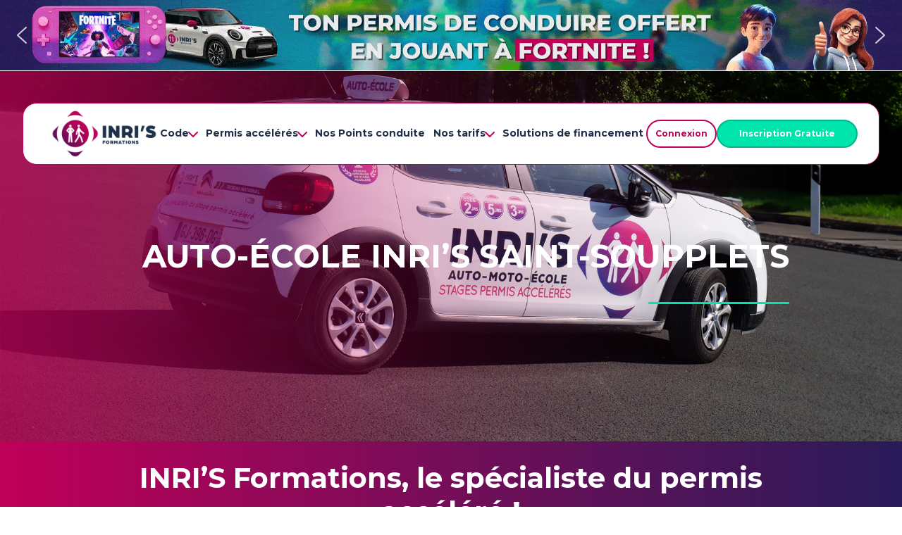

--- FILE ---
content_type: text/html; charset=UTF-8
request_url: https://inris-formations.com/centres/auto-ecole-saint-soupplets/
body_size: 44275
content:
<!DOCTYPE html>
<html lang="fr-FR" prefix="og: https://ogp.me/ns#">
<head>
	<meta charset="UTF-8" />
<meta http-equiv="X-UA-Compatible" content="IE=edge">
	<link rel="pingback" href="https://inris-formations.com/xmlrpc.php" />

	<script type="text/javascript">
		document.documentElement.className = 'js';
	</script>
	
	<script type="text/javascript">
			let jqueryParams=[],jQuery=function(r){return jqueryParams=[...jqueryParams,r],jQuery},$=function(r){return jqueryParams=[...jqueryParams,r],$};window.jQuery=jQuery,window.$=jQuery;let customHeadScripts=!1;jQuery.fn=jQuery.prototype={},$.fn=jQuery.prototype={},jQuery.noConflict=function(r){if(window.jQuery)return jQuery=window.jQuery,$=window.jQuery,customHeadScripts=!0,jQuery.noConflict},jQuery.ready=function(r){jqueryParams=[...jqueryParams,r]},$.ready=function(r){jqueryParams=[...jqueryParams,r]},jQuery.load=function(r){jqueryParams=[...jqueryParams,r]},$.load=function(r){jqueryParams=[...jqueryParams,r]},jQuery.fn.ready=function(r){jqueryParams=[...jqueryParams,r]},$.fn.ready=function(r){jqueryParams=[...jqueryParams,r]};</script>
<!-- Optimisation des moteurs de recherche par Rank Math - https://rankmath.com/ -->
<title>Auto-école Saint-Soupplets - INRIS Formations</title>
<meta name="description" content="Besoin de liberté ? Passez votre permis auto, moto ou bateau, en accéléré, avec un formateur diplômé d’État !"/>
<meta name="robots" content="index, follow, max-snippet:-1, max-video-preview:-1, max-image-preview:large"/>
<link rel="canonical" href="https://inris-formations.com/centres/auto-ecole-saint-soupplets/" />
<meta property="og:locale" content="fr_FR" />
<meta property="og:type" content="article" />
<meta property="og:title" content="Auto-école Saint-Soupplets - INRIS Formations" />
<meta property="og:description" content="Besoin de liberté ? Passez votre permis auto, moto ou bateau, en accéléré, avec un formateur diplômé d’État !" />
<meta property="og:url" content="https://inris-formations.com/centres/auto-ecole-saint-soupplets/" />
<meta property="og:site_name" content="INRIS Formations" />
<meta property="og:updated_time" content="2025-09-02T13:20:20+00:00" />
<meta property="og:image" content="https://inris-formations.com/wp-content/uploads/2023/03/600px-Logo_Pole_Emploi_2008.svg_.png" />
<meta property="og:image:secure_url" content="https://inris-formations.com/wp-content/uploads/2023/03/600px-Logo_Pole_Emploi_2008.svg_.png" />
<meta property="og:image:width" content="600" />
<meta property="og:image:height" content="480" />
<meta property="og:image:alt" content="Auto-école Saint-Soupplets" />
<meta property="og:image:type" content="image/png" />
<meta name="twitter:card" content="summary_large_image" />
<meta name="twitter:title" content="Auto-école Saint-Soupplets - INRIS Formations" />
<meta name="twitter:description" content="Besoin de liberté ? Passez votre permis auto, moto ou bateau, en accéléré, avec un formateur diplômé d’État !" />
<meta name="twitter:image" content="https://inris-formations.com/wp-content/uploads/2023/03/600px-Logo_Pole_Emploi_2008.svg_.png" />
<meta name="twitter:label1" content="Temps de lecture" />
<meta name="twitter:data1" content="11 minutes" />
<!-- /Extension Rank Math WordPress SEO -->

<script type='application/javascript'  id='pys-version-script'>console.log('PixelYourSite Free version 11.1.5.2');</script>
<link rel='dns-prefetch' href='//kit.fontawesome.com' />
<link rel='dns-prefetch' href='//fonts.googleapis.com' />
<link rel="alternate" type="application/rss+xml" title="INRIS Formations &raquo; Flux" href="https://inris-formations.com/feed/" />
<link rel="alternate" type="application/rss+xml" title="INRIS Formations &raquo; Flux des commentaires" href="https://inris-formations.com/comments/feed/" />
<link rel="alternate" title="oEmbed (JSON)" type="application/json+oembed" href="https://inris-formations.com/wp-json/oembed/1.0/embed?url=https%3A%2F%2Finris-formations.com%2Fcentres%2Fauto-ecole-saint-soupplets%2F" />
<link rel="alternate" title="oEmbed (XML)" type="text/xml+oembed" href="https://inris-formations.com/wp-json/oembed/1.0/embed?url=https%3A%2F%2Finris-formations.com%2Fcentres%2Fauto-ecole-saint-soupplets%2F&#038;format=xml" />
<meta content="Divi v.4.27.5" name="generator"/><style id='font-awesome-svg-styles-default-inline-css' type='text/css'>
.svg-inline--fa {
  display: inline-block;
  height: 1em;
  overflow: visible;
  vertical-align: -.125em;
}
/*# sourceURL=font-awesome-svg-styles-default-inline-css */
</style>
<link rel='stylesheet' id='font-awesome-svg-styles-css' href='https://inris-formations.com/wp-content/uploads/font-awesome/v6.3.0/css/svg-with-js.css' type='text/css' media='all' />
<style id='font-awesome-svg-styles-inline-css' type='text/css'>
   .wp-block-font-awesome-icon svg::before,
   .wp-rich-text-font-awesome-icon svg::before {content: unset;}
/*# sourceURL=font-awesome-svg-styles-inline-css */
</style>
<link rel='stylesheet' id='groovy-menu-style-css' href='https://inris-formations.com/wp-content/plugins/groovy-menu-free/assets/style/frontend.css?ver=1.4.3' type='text/css' media='all' />
<link rel='stylesheet' id='groovy-menu-style-fonts-groovy-28328-css' href='https://inris-formations.com/wp-content/uploads/groovy/fonts/groovy-28328.css?ver=1.4.3' type='text/css' media='all' />
<link rel='stylesheet' id='groovy-menu-style-fonts-groovy-69018-css' href='https://inris-formations.com/wp-content/uploads/groovy/fonts/groovy-69018.css?ver=1.4.3' type='text/css' media='all' />
<link rel='stylesheet' id='groovy-menu-style-fonts-groovy-socicon-css' href='https://inris-formations.com/wp-content/uploads/groovy/fonts/groovy-socicon.css?ver=1.4.3' type='text/css' media='all' />
<link rel='stylesheet' id='groovy-menu-font-awesome-css' href='https://inris-formations.com/wp-content/plugins/groovy-menu-free/assets/style/fontawesome.css?ver=1.4.3' type='text/css' media='all' crossorigin='anonymous' />
<link rel='preload' as='font' crossorigin='anonymous' id='groovy-menu-font-awesome-file-css' href='https://inris-formations.com/wp-content/plugins/groovy-menu-free/assets/fonts/fontawesome-webfont.woff2?v=4.7.0' type='font/woff2' media='all' />
<link rel='stylesheet' id='groovy-menu-font-internal-css' href='https://inris-formations.com/wp-content/plugins/groovy-menu-free/assets/style/font-internal.css?ver=1.4.3' type='text/css' media='all' crossorigin='anonymous' />
<link rel='preload' as='font' crossorigin='anonymous' id='groovy-menu-font-internal-file-css' href='https://inris-formations.com/wp-content/plugins/groovy-menu-free/assets/fonts/crane-font.woff?hhxb42' type='font/woff' media='all' />
<link rel='stylesheet' id='wp-review-slider-pro-public_combine-css' href='https://inris-formations.com/wp-content/plugins/wp-google-places-review-slider/public/css/wprev-public_combine.css?ver=17.7' type='text/css' media='all' />
<link rel='stylesheet' id='wpdreams-asl-basic-css' href='https://inris-formations.com/wp-content/plugins/ajax-search-lite/css/style.basic.css?ver=4.13.4' type='text/css' media='all' />
<style id='wpdreams-asl-basic-inline-css' type='text/css'>

					div[id*='ajaxsearchlitesettings'].searchsettings .asl_option_inner label {
						font-size: 0px !important;
						color: rgba(0, 0, 0, 0);
					}
					div[id*='ajaxsearchlitesettings'].searchsettings .asl_option_inner label:after {
						font-size: 11px !important;
						position: absolute;
						top: 0;
						left: 0;
						z-index: 1;
					}
					.asl_w_container {
						width: 100%;
						margin: 0px 0px 0px 0px;
						min-width: 200px;
					}
					div[id*='ajaxsearchlite'].asl_m {
						width: 100%;
					}
					div[id*='ajaxsearchliteres'].wpdreams_asl_results div.resdrg span.highlighted {
						font-weight: bold;
						color: rgba(217, 49, 43, 1);
						background-color: rgba(238, 238, 238, 1);
					}
					div[id*='ajaxsearchliteres'].wpdreams_asl_results .results img.asl_image {
						width: 70px;
						height: 70px;
						object-fit: cover;
					}
					div[id*='ajaxsearchlite'].asl_r .results {
						max-height: none;
					}
					div[id*='ajaxsearchlite'].asl_r {
						position: absolute;
					}
				
						div.asl_r.asl_w.vertical .results .item::after {
							display: block;
							position: absolute;
							bottom: 0;
							content: '';
							height: 1px;
							width: 100%;
							background: #D8D8D8;
						}
						div.asl_r.asl_w.vertical .results .item.asl_last_item::after {
							display: none;
						}
					
/*# sourceURL=wpdreams-asl-basic-inline-css */
</style>
<link rel='stylesheet' id='wpdreams-asl-instance-css' href='https://inris-formations.com/wp-content/plugins/ajax-search-lite/css/style-underline.css?ver=4.13.4' type='text/css' media='all' />
<style id='divi-style-inline-inline-css' type='text/css'>
/*!
Theme Name: Divi
Theme URI: http://www.elegantthemes.com/gallery/divi/
Version: 4.27.5
Description: Smart. Flexible. Beautiful. Divi is the most powerful theme in our collection.
Author: Elegant Themes
Author URI: http://www.elegantthemes.com
License: GNU General Public License v2
License URI: http://www.gnu.org/licenses/gpl-2.0.html
*/

a,abbr,acronym,address,applet,b,big,blockquote,body,center,cite,code,dd,del,dfn,div,dl,dt,em,fieldset,font,form,h1,h2,h3,h4,h5,h6,html,i,iframe,img,ins,kbd,label,legend,li,object,ol,p,pre,q,s,samp,small,span,strike,strong,sub,sup,tt,u,ul,var{margin:0;padding:0;border:0;outline:0;font-size:100%;-ms-text-size-adjust:100%;-webkit-text-size-adjust:100%;vertical-align:baseline;background:transparent}body{line-height:1}ol,ul{list-style:none}blockquote,q{quotes:none}blockquote:after,blockquote:before,q:after,q:before{content:"";content:none}blockquote{margin:20px 0 30px;border-left:5px solid;padding-left:20px}:focus{outline:0}del{text-decoration:line-through}pre{overflow:auto;padding:10px}figure{margin:0}table{border-collapse:collapse;border-spacing:0}article,aside,footer,header,hgroup,nav,section{display:block}body{font-family:Open Sans,Arial,sans-serif;font-size:14px;color:#666;background-color:#fff;line-height:1.7em;font-weight:500;-webkit-font-smoothing:antialiased;-moz-osx-font-smoothing:grayscale}body.page-template-page-template-blank-php #page-container{padding-top:0!important}body.et_cover_background{background-size:cover!important;background-position:top!important;background-repeat:no-repeat!important;background-attachment:fixed}a{color:#2ea3f2}a,a:hover{text-decoration:none}p{padding-bottom:1em}p:not(.has-background):last-of-type{padding-bottom:0}p.et_normal_padding{padding-bottom:1em}strong{font-weight:700}cite,em,i{font-style:italic}code,pre{font-family:Courier New,monospace;margin-bottom:10px}ins{text-decoration:none}sub,sup{height:0;line-height:1;position:relative;vertical-align:baseline}sup{bottom:.8em}sub{top:.3em}dl{margin:0 0 1.5em}dl dt{font-weight:700}dd{margin-left:1.5em}blockquote p{padding-bottom:0}embed,iframe,object,video{max-width:100%}h1,h2,h3,h4,h5,h6{color:#333;padding-bottom:10px;line-height:1em;font-weight:500}h1 a,h2 a,h3 a,h4 a,h5 a,h6 a{color:inherit}h1{font-size:30px}h2{font-size:26px}h3{font-size:22px}h4{font-size:18px}h5{font-size:16px}h6{font-size:14px}input{-webkit-appearance:none}input[type=checkbox]{-webkit-appearance:checkbox}input[type=radio]{-webkit-appearance:radio}input.text,input.title,input[type=email],input[type=password],input[type=tel],input[type=text],select,textarea{background-color:#fff;border:1px solid #bbb;padding:2px;color:#4e4e4e}input.text:focus,input.title:focus,input[type=text]:focus,select:focus,textarea:focus{border-color:#2d3940;color:#3e3e3e}input.text,input.title,input[type=text],select,textarea{margin:0}textarea{padding:4px}button,input,select,textarea{font-family:inherit}img{max-width:100%;height:auto}.clear{clear:both}br.clear{margin:0;padding:0}.pagination{clear:both}#et_search_icon:hover,.et-social-icon a:hover,.et_password_protected_form .et_submit_button,.form-submit .et_pb_buttontton.alt.disabled,.nav-single a,.posted_in a{color:#2ea3f2}.et-search-form,blockquote{border-color:#2ea3f2}#main-content{background-color:#fff}.container{width:80%;max-width:1080px;margin:auto;position:relative}body:not(.et-tb) #main-content .container,body:not(.et-tb-has-header) #main-content .container{padding-top:58px}.et_full_width_page #main-content .container:before{display:none}.main_title{margin-bottom:20px}.et_password_protected_form .et_submit_button:hover,.form-submit .et_pb_button:hover{background:rgba(0,0,0,.05)}.et_button_icon_visible .et_pb_button{padding-right:2em;padding-left:.7em}.et_button_icon_visible .et_pb_button:after{opacity:1;margin-left:0}.et_button_left .et_pb_button:hover:after{left:.15em}.et_button_left .et_pb_button:after{margin-left:0;left:1em}.et_button_icon_visible.et_button_left .et_pb_button,.et_button_left .et_pb_button:hover,.et_button_left .et_pb_module .et_pb_button:hover{padding-left:2em;padding-right:.7em}.et_button_icon_visible.et_button_left .et_pb_button:after,.et_button_left .et_pb_button:hover:after{left:.15em}.et_password_protected_form .et_submit_button:hover,.form-submit .et_pb_button:hover{padding:.3em 1em}.et_button_no_icon .et_pb_button:after{display:none}.et_button_no_icon.et_button_icon_visible.et_button_left .et_pb_button,.et_button_no_icon.et_button_left .et_pb_button:hover,.et_button_no_icon .et_pb_button,.et_button_no_icon .et_pb_button:hover{padding:.3em 1em!important}.et_button_custom_icon .et_pb_button:after{line-height:1.7em}.et_button_custom_icon.et_button_icon_visible .et_pb_button:after,.et_button_custom_icon .et_pb_button:hover:after{margin-left:.3em}#left-area .post_format-post-format-gallery .wp-block-gallery:first-of-type{padding:0;margin-bottom:-16px}.entry-content table:not(.variations){border:1px solid #eee;margin:0 0 15px;text-align:left;width:100%}.entry-content thead th,.entry-content tr th{color:#555;font-weight:700;padding:9px 24px}.entry-content tr td{border-top:1px solid #eee;padding:6px 24px}#left-area ul,.entry-content ul,.et-l--body ul,.et-l--footer ul,.et-l--header ul{list-style-type:disc;padding:0 0 23px 1em;line-height:26px}#left-area ol,.entry-content ol,.et-l--body ol,.et-l--footer ol,.et-l--header ol{list-style-type:decimal;list-style-position:inside;padding:0 0 23px;line-height:26px}#left-area ul li ul,.entry-content ul li ol{padding:2px 0 2px 20px}#left-area ol li ul,.entry-content ol li ol,.et-l--body ol li ol,.et-l--footer ol li ol,.et-l--header ol li ol{padding:2px 0 2px 35px}#left-area ul.wp-block-gallery{display:-webkit-box;display:-ms-flexbox;display:flex;-ms-flex-wrap:wrap;flex-wrap:wrap;list-style-type:none;padding:0}#left-area ul.products{padding:0!important;line-height:1.7!important;list-style:none!important}.gallery-item a{display:block}.gallery-caption,.gallery-item a{width:90%}#wpadminbar{z-index:100001}#left-area .post-meta{font-size:14px;padding-bottom:15px}#left-area .post-meta a{text-decoration:none;color:#666}#left-area .et_featured_image{padding-bottom:7px}.single .post{padding-bottom:25px}body.single .et_audio_content{margin-bottom:-6px}.nav-single a{text-decoration:none;color:#2ea3f2;font-size:14px;font-weight:400}.nav-previous{float:left}.nav-next{float:right}.et_password_protected_form p input{background-color:#eee;border:none!important;width:100%!important;border-radius:0!important;font-size:14px;color:#999!important;padding:16px!important;-webkit-box-sizing:border-box;box-sizing:border-box}.et_password_protected_form label{display:none}.et_password_protected_form .et_submit_button{font-family:inherit;display:block;float:right;margin:8px auto 0;cursor:pointer}.post-password-required p.nocomments.container{max-width:100%}.post-password-required p.nocomments.container:before{display:none}.aligncenter,div.post .new-post .aligncenter{display:block;margin-left:auto;margin-right:auto}.wp-caption{border:1px solid #ddd;text-align:center;background-color:#f3f3f3;margin-bottom:10px;max-width:96%;padding:8px}.wp-caption.alignleft{margin:0 30px 20px 0}.wp-caption.alignright{margin:0 0 20px 30px}.wp-caption img{margin:0;padding:0;border:0}.wp-caption p.wp-caption-text{font-size:12px;padding:0 4px 5px;margin:0}.alignright{float:right}.alignleft{float:left}img.alignleft{display:inline;float:left;margin-right:15px}img.alignright{display:inline;float:right;margin-left:15px}.page.et_pb_pagebuilder_layout #main-content{background-color:transparent}body #main-content .et_builder_inner_content>h1,body #main-content .et_builder_inner_content>h2,body #main-content .et_builder_inner_content>h3,body #main-content .et_builder_inner_content>h4,body #main-content .et_builder_inner_content>h5,body #main-content .et_builder_inner_content>h6{line-height:1.4em}body #main-content .et_builder_inner_content>p{line-height:1.7em}.wp-block-pullquote{margin:20px 0 30px}.wp-block-pullquote.has-background blockquote{border-left:none}.wp-block-group.has-background{padding:1.5em 1.5em .5em}@media (min-width:981px){#left-area{width:79.125%;padding-bottom:23px}#main-content .container:before{content:"";position:absolute;top:0;height:100%;width:1px;background-color:#e2e2e2}.et_full_width_page #left-area,.et_no_sidebar #left-area{float:none;width:100%!important}.et_full_width_page #left-area{padding-bottom:0}.et_no_sidebar #main-content .container:before{display:none}}@media (max-width:980px){#page-container{padding-top:80px}.et-tb #page-container,.et-tb-has-header #page-container{padding-top:0!important}#left-area,#sidebar{width:100%!important}#main-content .container:before{display:none!important}.et_full_width_page .et_gallery_item:nth-child(4n+1){clear:none}}@media print{#page-container{padding-top:0!important}}#wp-admin-bar-et-use-visual-builder a:before{font-family:ETmodules!important;content:"\e625";font-size:30px!important;width:28px;margin-top:-3px;color:#974df3!important}#wp-admin-bar-et-use-visual-builder:hover a:before{color:#fff!important}#wp-admin-bar-et-use-visual-builder:hover a,#wp-admin-bar-et-use-visual-builder a:hover{transition:background-color .5s ease;-webkit-transition:background-color .5s ease;-moz-transition:background-color .5s ease;background-color:#7e3bd0!important;color:#fff!important}* html .clearfix,:first-child+html .clearfix{zoom:1}.iphone .et_pb_section_video_bg video::-webkit-media-controls-start-playback-button{display:none!important;-webkit-appearance:none}.et_mobile_device .et_pb_section_parallax .et_pb_parallax_css{background-attachment:scroll}.et-social-facebook a.icon:before{content:"\e093"}.et-social-twitter a.icon:before{content:"\e094"}.et-social-google-plus a.icon:before{content:"\e096"}.et-social-instagram a.icon:before{content:"\e09a"}.et-social-rss a.icon:before{content:"\e09e"}.ai1ec-single-event:after{content:" ";display:table;clear:both}.evcal_event_details .evcal_evdata_cell .eventon_details_shading_bot.eventon_details_shading_bot{z-index:3}.wp-block-divi-layout{margin-bottom:1em}*{-webkit-box-sizing:border-box;box-sizing:border-box}#et-info-email:before,#et-info-phone:before,#et_search_icon:before,.comment-reply-link:after,.et-cart-info span:before,.et-pb-arrow-next:before,.et-pb-arrow-prev:before,.et-social-icon a:before,.et_audio_container .mejs-playpause-button button:before,.et_audio_container .mejs-volume-button button:before,.et_overlay:before,.et_password_protected_form .et_submit_button:after,.et_pb_button:after,.et_pb_contact_reset:after,.et_pb_contact_submit:after,.et_pb_font_icon:before,.et_pb_newsletter_button:after,.et_pb_pricing_table_button:after,.et_pb_promo_button:after,.et_pb_testimonial:before,.et_pb_toggle_title:before,.form-submit .et_pb_button:after,.mobile_menu_bar:before,a.et_pb_more_button:after{font-family:ETmodules!important;speak:none;font-style:normal;font-weight:400;-webkit-font-feature-settings:normal;font-feature-settings:normal;font-variant:normal;text-transform:none;line-height:1;-webkit-font-smoothing:antialiased;-moz-osx-font-smoothing:grayscale;text-shadow:0 0;direction:ltr}.et-pb-icon,.et_pb_custom_button_icon.et_pb_button:after,.et_pb_login .et_pb_custom_button_icon.et_pb_button:after,.et_pb_woo_custom_button_icon .button.et_pb_custom_button_icon.et_pb_button:after,.et_pb_woo_custom_button_icon .button.et_pb_custom_button_icon.et_pb_button:hover:after{content:attr(data-icon)}.et-pb-icon{font-family:ETmodules;speak:none;font-weight:400;-webkit-font-feature-settings:normal;font-feature-settings:normal;font-variant:normal;text-transform:none;line-height:1;-webkit-font-smoothing:antialiased;font-size:96px;font-style:normal;display:inline-block;-webkit-box-sizing:border-box;box-sizing:border-box;direction:ltr}#et-ajax-saving{display:none;-webkit-transition:background .3s,-webkit-box-shadow .3s;transition:background .3s,-webkit-box-shadow .3s;transition:background .3s,box-shadow .3s;transition:background .3s,box-shadow .3s,-webkit-box-shadow .3s;-webkit-box-shadow:rgba(0,139,219,.247059) 0 0 60px;box-shadow:0 0 60px rgba(0,139,219,.247059);position:fixed;top:50%;left:50%;width:50px;height:50px;background:#fff;border-radius:50px;margin:-25px 0 0 -25px;z-index:999999;text-align:center}#et-ajax-saving img{margin:9px}.et-safe-mode-indicator,.et-safe-mode-indicator:focus,.et-safe-mode-indicator:hover{-webkit-box-shadow:0 5px 10px rgba(41,196,169,.15);box-shadow:0 5px 10px rgba(41,196,169,.15);background:#29c4a9;color:#fff;font-size:14px;font-weight:600;padding:12px;line-height:16px;border-radius:3px;position:fixed;bottom:30px;right:30px;z-index:999999;text-decoration:none;font-family:Open Sans,sans-serif;-webkit-font-smoothing:antialiased;-moz-osx-font-smoothing:grayscale}.et_pb_button{font-size:20px;font-weight:500;padding:.3em 1em;line-height:1.7em!important;background-color:transparent;background-size:cover;background-position:50%;background-repeat:no-repeat;border:2px solid;border-radius:3px;-webkit-transition-duration:.2s;transition-duration:.2s;-webkit-transition-property:all!important;transition-property:all!important}.et_pb_button,.et_pb_button_inner{position:relative}.et_pb_button:hover,.et_pb_module .et_pb_button:hover{border:2px solid transparent;padding:.3em 2em .3em .7em}.et_pb_button:hover{background-color:hsla(0,0%,100%,.2)}.et_pb_bg_layout_light.et_pb_button:hover,.et_pb_bg_layout_light .et_pb_button:hover{background-color:rgba(0,0,0,.05)}.et_pb_button:after,.et_pb_button:before{font-size:32px;line-height:1em;content:"\35";opacity:0;position:absolute;margin-left:-1em;-webkit-transition:all .2s;transition:all .2s;text-transform:none;-webkit-font-feature-settings:"kern" off;font-feature-settings:"kern" off;font-variant:none;font-style:normal;font-weight:400;text-shadow:none}.et_pb_button.et_hover_enabled:hover:after,.et_pb_button.et_pb_hovered:hover:after{-webkit-transition:none!important;transition:none!important}.et_pb_button:before{display:none}.et_pb_button:hover:after{opacity:1;margin-left:0}.et_pb_column_1_3 h1,.et_pb_column_1_4 h1,.et_pb_column_1_5 h1,.et_pb_column_1_6 h1,.et_pb_column_2_5 h1{font-size:26px}.et_pb_column_1_3 h2,.et_pb_column_1_4 h2,.et_pb_column_1_5 h2,.et_pb_column_1_6 h2,.et_pb_column_2_5 h2{font-size:23px}.et_pb_column_1_3 h3,.et_pb_column_1_4 h3,.et_pb_column_1_5 h3,.et_pb_column_1_6 h3,.et_pb_column_2_5 h3{font-size:20px}.et_pb_column_1_3 h4,.et_pb_column_1_4 h4,.et_pb_column_1_5 h4,.et_pb_column_1_6 h4,.et_pb_column_2_5 h4{font-size:18px}.et_pb_column_1_3 h5,.et_pb_column_1_4 h5,.et_pb_column_1_5 h5,.et_pb_column_1_6 h5,.et_pb_column_2_5 h5{font-size:16px}.et_pb_column_1_3 h6,.et_pb_column_1_4 h6,.et_pb_column_1_5 h6,.et_pb_column_1_6 h6,.et_pb_column_2_5 h6{font-size:15px}.et_pb_bg_layout_dark,.et_pb_bg_layout_dark h1,.et_pb_bg_layout_dark h2,.et_pb_bg_layout_dark h3,.et_pb_bg_layout_dark h4,.et_pb_bg_layout_dark h5,.et_pb_bg_layout_dark h6{color:#fff!important}.et_pb_module.et_pb_text_align_left{text-align:left}.et_pb_module.et_pb_text_align_center{text-align:center}.et_pb_module.et_pb_text_align_right{text-align:right}.et_pb_module.et_pb_text_align_justified{text-align:justify}.clearfix:after{visibility:hidden;display:block;font-size:0;content:" ";clear:both;height:0}.et_pb_bg_layout_light .et_pb_more_button{color:#2ea3f2}.et_builder_inner_content{position:relative;z-index:1}header .et_builder_inner_content{z-index:2}.et_pb_css_mix_blend_mode_passthrough{mix-blend-mode:unset!important}.et_pb_image_container{margin:-20px -20px 29px}.et_pb_module_inner{position:relative}.et_hover_enabled_preview{z-index:2}.et_hover_enabled:hover{position:relative;z-index:2}.et_pb_all_tabs,.et_pb_module,.et_pb_posts_nav a,.et_pb_tab,.et_pb_with_background{position:relative;background-size:cover;background-position:50%;background-repeat:no-repeat}.et_pb_background_mask,.et_pb_background_pattern{bottom:0;left:0;position:absolute;right:0;top:0}.et_pb_background_mask{background-size:calc(100% + 2px) calc(100% + 2px);background-repeat:no-repeat;background-position:50%;overflow:hidden}.et_pb_background_pattern{background-position:0 0;background-repeat:repeat}.et_pb_with_border{position:relative;border:0 solid #333}.post-password-required .et_pb_row{padding:0;width:100%}.post-password-required .et_password_protected_form{min-height:0}body.et_pb_pagebuilder_layout.et_pb_show_title .post-password-required .et_password_protected_form h1,body:not(.et_pb_pagebuilder_layout) .post-password-required .et_password_protected_form h1{display:none}.et_pb_no_bg{padding:0!important}.et_overlay.et_pb_inline_icon:before,.et_pb_inline_icon:before{content:attr(data-icon)}.et_pb_more_button{color:inherit;text-shadow:none;text-decoration:none;display:inline-block;margin-top:20px}.et_parallax_bg_wrap{overflow:hidden;position:absolute;top:0;right:0;bottom:0;left:0}.et_parallax_bg{background-repeat:no-repeat;background-position:top;background-size:cover;position:absolute;bottom:0;left:0;width:100%;height:100%;display:block}.et_parallax_bg.et_parallax_bg__hover,.et_parallax_bg.et_parallax_bg_phone,.et_parallax_bg.et_parallax_bg_tablet,.et_parallax_gradient.et_parallax_gradient__hover,.et_parallax_gradient.et_parallax_gradient_phone,.et_parallax_gradient.et_parallax_gradient_tablet,.et_pb_section_parallax_hover:hover .et_parallax_bg:not(.et_parallax_bg__hover),.et_pb_section_parallax_hover:hover .et_parallax_gradient:not(.et_parallax_gradient__hover){display:none}.et_pb_section_parallax_hover:hover .et_parallax_bg.et_parallax_bg__hover,.et_pb_section_parallax_hover:hover .et_parallax_gradient.et_parallax_gradient__hover{display:block}.et_parallax_gradient{bottom:0;display:block;left:0;position:absolute;right:0;top:0}.et_pb_module.et_pb_section_parallax,.et_pb_posts_nav a.et_pb_section_parallax,.et_pb_tab.et_pb_section_parallax{position:relative}.et_pb_section_parallax .et_pb_parallax_css,.et_pb_slides .et_parallax_bg.et_pb_parallax_css{background-attachment:fixed}body.et-bfb .et_pb_section_parallax .et_pb_parallax_css,body.et-bfb .et_pb_slides .et_parallax_bg.et_pb_parallax_css{background-attachment:scroll;bottom:auto}.et_pb_section_parallax.et_pb_column .et_pb_module,.et_pb_section_parallax.et_pb_row .et_pb_column,.et_pb_section_parallax.et_pb_row .et_pb_module{z-index:9;position:relative}.et_pb_more_button:hover:after{opacity:1;margin-left:0}.et_pb_preload .et_pb_section_video_bg,.et_pb_preload>div{visibility:hidden}.et_pb_preload,.et_pb_section.et_pb_section_video.et_pb_preload{position:relative;background:#464646!important}.et_pb_preload:before{content:"";position:absolute;top:50%;left:50%;background:url(https://inris-formations.com/wp-content/themes/Divi/includes/builder/styles/images/preloader.gif) no-repeat;border-radius:32px;width:32px;height:32px;margin:-16px 0 0 -16px}.box-shadow-overlay{position:absolute;top:0;left:0;width:100%;height:100%;z-index:10;pointer-events:none}.et_pb_section>.box-shadow-overlay~.et_pb_row{z-index:11}body.safari .section_has_divider{will-change:transform}.et_pb_row>.box-shadow-overlay{z-index:8}.has-box-shadow-overlay{position:relative}.et_clickable{cursor:pointer}.screen-reader-text{border:0;clip:rect(1px,1px,1px,1px);-webkit-clip-path:inset(50%);clip-path:inset(50%);height:1px;margin:-1px;overflow:hidden;padding:0;position:absolute!important;width:1px;word-wrap:normal!important}.et_multi_view_hidden,.et_multi_view_hidden_image{display:none!important}@keyframes multi-view-image-fade{0%{opacity:0}10%{opacity:.1}20%{opacity:.2}30%{opacity:.3}40%{opacity:.4}50%{opacity:.5}60%{opacity:.6}70%{opacity:.7}80%{opacity:.8}90%{opacity:.9}to{opacity:1}}.et_multi_view_image__loading{visibility:hidden}.et_multi_view_image__loaded{-webkit-animation:multi-view-image-fade .5s;animation:multi-view-image-fade .5s}#et-pb-motion-effects-offset-tracker{visibility:hidden!important;opacity:0;position:absolute;top:0;left:0}.et-pb-before-scroll-animation{opacity:0}header.et-l.et-l--header:after{clear:both;display:block;content:""}.et_pb_module{-webkit-animation-timing-function:linear;animation-timing-function:linear;-webkit-animation-duration:.2s;animation-duration:.2s}@-webkit-keyframes fadeBottom{0%{opacity:0;-webkit-transform:translateY(10%);transform:translateY(10%)}to{opacity:1;-webkit-transform:translateY(0);transform:translateY(0)}}@keyframes fadeBottom{0%{opacity:0;-webkit-transform:translateY(10%);transform:translateY(10%)}to{opacity:1;-webkit-transform:translateY(0);transform:translateY(0)}}@-webkit-keyframes fadeLeft{0%{opacity:0;-webkit-transform:translateX(-10%);transform:translateX(-10%)}to{opacity:1;-webkit-transform:translateX(0);transform:translateX(0)}}@keyframes fadeLeft{0%{opacity:0;-webkit-transform:translateX(-10%);transform:translateX(-10%)}to{opacity:1;-webkit-transform:translateX(0);transform:translateX(0)}}@-webkit-keyframes fadeRight{0%{opacity:0;-webkit-transform:translateX(10%);transform:translateX(10%)}to{opacity:1;-webkit-transform:translateX(0);transform:translateX(0)}}@keyframes fadeRight{0%{opacity:0;-webkit-transform:translateX(10%);transform:translateX(10%)}to{opacity:1;-webkit-transform:translateX(0);transform:translateX(0)}}@-webkit-keyframes fadeTop{0%{opacity:0;-webkit-transform:translateY(-10%);transform:translateY(-10%)}to{opacity:1;-webkit-transform:translateX(0);transform:translateX(0)}}@keyframes fadeTop{0%{opacity:0;-webkit-transform:translateY(-10%);transform:translateY(-10%)}to{opacity:1;-webkit-transform:translateX(0);transform:translateX(0)}}@-webkit-keyframes fadeIn{0%{opacity:0}to{opacity:1}}@keyframes fadeIn{0%{opacity:0}to{opacity:1}}.et-waypoint:not(.et_pb_counters){opacity:0}@media (min-width:981px){.et_pb_section.et_section_specialty div.et_pb_row .et_pb_column .et_pb_column .et_pb_module.et-last-child,.et_pb_section.et_section_specialty div.et_pb_row .et_pb_column .et_pb_column .et_pb_module:last-child,.et_pb_section.et_section_specialty div.et_pb_row .et_pb_column .et_pb_row_inner .et_pb_column .et_pb_module.et-last-child,.et_pb_section.et_section_specialty div.et_pb_row .et_pb_column .et_pb_row_inner .et_pb_column .et_pb_module:last-child,.et_pb_section div.et_pb_row .et_pb_column .et_pb_module.et-last-child,.et_pb_section div.et_pb_row .et_pb_column .et_pb_module:last-child{margin-bottom:0}}@media (max-width:980px){.et_overlay.et_pb_inline_icon_tablet:before,.et_pb_inline_icon_tablet:before{content:attr(data-icon-tablet)}.et_parallax_bg.et_parallax_bg_tablet_exist,.et_parallax_gradient.et_parallax_gradient_tablet_exist{display:none}.et_parallax_bg.et_parallax_bg_tablet,.et_parallax_gradient.et_parallax_gradient_tablet{display:block}.et_pb_column .et_pb_module{margin-bottom:30px}.et_pb_row .et_pb_column .et_pb_module.et-last-child,.et_pb_row .et_pb_column .et_pb_module:last-child,.et_section_specialty .et_pb_row .et_pb_column .et_pb_module.et-last-child,.et_section_specialty .et_pb_row .et_pb_column .et_pb_module:last-child{margin-bottom:0}.et_pb_more_button{display:inline-block!important}.et_pb_bg_layout_light_tablet.et_pb_button,.et_pb_bg_layout_light_tablet.et_pb_module.et_pb_button,.et_pb_bg_layout_light_tablet .et_pb_more_button{color:#2ea3f2}.et_pb_bg_layout_light_tablet .et_pb_forgot_password a{color:#666}.et_pb_bg_layout_light_tablet h1,.et_pb_bg_layout_light_tablet h2,.et_pb_bg_layout_light_tablet h3,.et_pb_bg_layout_light_tablet h4,.et_pb_bg_layout_light_tablet h5,.et_pb_bg_layout_light_tablet h6{color:#333!important}.et_pb_module .et_pb_bg_layout_light_tablet.et_pb_button{color:#2ea3f2!important}.et_pb_bg_layout_light_tablet{color:#666!important}.et_pb_bg_layout_dark_tablet,.et_pb_bg_layout_dark_tablet h1,.et_pb_bg_layout_dark_tablet h2,.et_pb_bg_layout_dark_tablet h3,.et_pb_bg_layout_dark_tablet h4,.et_pb_bg_layout_dark_tablet h5,.et_pb_bg_layout_dark_tablet h6{color:#fff!important}.et_pb_bg_layout_dark_tablet.et_pb_button,.et_pb_bg_layout_dark_tablet.et_pb_module.et_pb_button,.et_pb_bg_layout_dark_tablet .et_pb_more_button{color:inherit}.et_pb_bg_layout_dark_tablet .et_pb_forgot_password a{color:#fff}.et_pb_module.et_pb_text_align_left-tablet{text-align:left}.et_pb_module.et_pb_text_align_center-tablet{text-align:center}.et_pb_module.et_pb_text_align_right-tablet{text-align:right}.et_pb_module.et_pb_text_align_justified-tablet{text-align:justify}}@media (max-width:767px){.et_pb_more_button{display:inline-block!important}.et_overlay.et_pb_inline_icon_phone:before,.et_pb_inline_icon_phone:before{content:attr(data-icon-phone)}.et_parallax_bg.et_parallax_bg_phone_exist,.et_parallax_gradient.et_parallax_gradient_phone_exist{display:none}.et_parallax_bg.et_parallax_bg_phone,.et_parallax_gradient.et_parallax_gradient_phone{display:block}.et-hide-mobile{display:none!important}.et_pb_bg_layout_light_phone.et_pb_button,.et_pb_bg_layout_light_phone.et_pb_module.et_pb_button,.et_pb_bg_layout_light_phone .et_pb_more_button{color:#2ea3f2}.et_pb_bg_layout_light_phone .et_pb_forgot_password a{color:#666}.et_pb_bg_layout_light_phone h1,.et_pb_bg_layout_light_phone h2,.et_pb_bg_layout_light_phone h3,.et_pb_bg_layout_light_phone h4,.et_pb_bg_layout_light_phone h5,.et_pb_bg_layout_light_phone h6{color:#333!important}.et_pb_module .et_pb_bg_layout_light_phone.et_pb_button{color:#2ea3f2!important}.et_pb_bg_layout_light_phone{color:#666!important}.et_pb_bg_layout_dark_phone,.et_pb_bg_layout_dark_phone h1,.et_pb_bg_layout_dark_phone h2,.et_pb_bg_layout_dark_phone h3,.et_pb_bg_layout_dark_phone h4,.et_pb_bg_layout_dark_phone h5,.et_pb_bg_layout_dark_phone h6{color:#fff!important}.et_pb_bg_layout_dark_phone.et_pb_button,.et_pb_bg_layout_dark_phone.et_pb_module.et_pb_button,.et_pb_bg_layout_dark_phone .et_pb_more_button{color:inherit}.et_pb_module .et_pb_bg_layout_dark_phone.et_pb_button{color:#fff!important}.et_pb_bg_layout_dark_phone .et_pb_forgot_password a{color:#fff}.et_pb_module.et_pb_text_align_left-phone{text-align:left}.et_pb_module.et_pb_text_align_center-phone{text-align:center}.et_pb_module.et_pb_text_align_right-phone{text-align:right}.et_pb_module.et_pb_text_align_justified-phone{text-align:justify}}@media (max-width:479px){a.et_pb_more_button{display:block}}@media (min-width:768px) and (max-width:980px){[data-et-multi-view-load-tablet-hidden=true]:not(.et_multi_view_swapped){display:none!important}}@media (max-width:767px){[data-et-multi-view-load-phone-hidden=true]:not(.et_multi_view_swapped){display:none!important}}.et_pb_menu.et_pb_menu--style-inline_centered_logo .et_pb_menu__menu nav ul{-webkit-box-pack:center;-ms-flex-pack:center;justify-content:center}@-webkit-keyframes multi-view-image-fade{0%{-webkit-transform:scale(1);transform:scale(1);opacity:1}50%{-webkit-transform:scale(1.01);transform:scale(1.01);opacity:1}to{-webkit-transform:scale(1);transform:scale(1);opacity:1}}
/*# sourceURL=divi-style-inline-inline-css */
</style>
<style id='divi-dynamic-critical-inline-css' type='text/css'>
@font-face{font-family:ETmodules;font-display:block;src:url(//inris-formations.com/wp-content/themes/Divi/core/admin/fonts/modules/social/modules.eot);src:url(//inris-formations.com/wp-content/themes/Divi/core/admin/fonts/modules/social/modules.eot?#iefix) format("embedded-opentype"),url(//inris-formations.com/wp-content/themes/Divi/core/admin/fonts/modules/social/modules.woff) format("woff"),url(//inris-formations.com/wp-content/themes/Divi/core/admin/fonts/modules/social/modules.ttf) format("truetype"),url(//inris-formations.com/wp-content/themes/Divi/core/admin/fonts/modules/social/modules.svg#ETmodules) format("svg");font-weight:400;font-style:normal}
@media (min-width:981px){.et_pb_gutters3 .et_pb_column,.et_pb_gutters3.et_pb_row .et_pb_column{margin-right:5.5%}.et_pb_gutters3 .et_pb_column_4_4,.et_pb_gutters3.et_pb_row .et_pb_column_4_4{width:100%}.et_pb_gutters3 .et_pb_column_4_4 .et_pb_module,.et_pb_gutters3.et_pb_row .et_pb_column_4_4 .et_pb_module{margin-bottom:2.75%}.et_pb_gutters3 .et_pb_column_3_4,.et_pb_gutters3.et_pb_row .et_pb_column_3_4{width:73.625%}.et_pb_gutters3 .et_pb_column_3_4 .et_pb_module,.et_pb_gutters3.et_pb_row .et_pb_column_3_4 .et_pb_module{margin-bottom:3.735%}.et_pb_gutters3 .et_pb_column_2_3,.et_pb_gutters3.et_pb_row .et_pb_column_2_3{width:64.833%}.et_pb_gutters3 .et_pb_column_2_3 .et_pb_module,.et_pb_gutters3.et_pb_row .et_pb_column_2_3 .et_pb_module{margin-bottom:4.242%}.et_pb_gutters3 .et_pb_column_3_5,.et_pb_gutters3.et_pb_row .et_pb_column_3_5{width:57.8%}.et_pb_gutters3 .et_pb_column_3_5 .et_pb_module,.et_pb_gutters3.et_pb_row .et_pb_column_3_5 .et_pb_module{margin-bottom:4.758%}.et_pb_gutters3 .et_pb_column_1_2,.et_pb_gutters3.et_pb_row .et_pb_column_1_2{width:47.25%}.et_pb_gutters3 .et_pb_column_1_2 .et_pb_module,.et_pb_gutters3.et_pb_row .et_pb_column_1_2 .et_pb_module{margin-bottom:5.82%}.et_pb_gutters3 .et_pb_column_2_5,.et_pb_gutters3.et_pb_row .et_pb_column_2_5{width:36.7%}.et_pb_gutters3 .et_pb_column_2_5 .et_pb_module,.et_pb_gutters3.et_pb_row .et_pb_column_2_5 .et_pb_module{margin-bottom:7.493%}.et_pb_gutters3 .et_pb_column_1_3,.et_pb_gutters3.et_pb_row .et_pb_column_1_3{width:29.6667%}.et_pb_gutters3 .et_pb_column_1_3 .et_pb_module,.et_pb_gutters3.et_pb_row .et_pb_column_1_3 .et_pb_module{margin-bottom:9.27%}.et_pb_gutters3 .et_pb_column_1_4,.et_pb_gutters3.et_pb_row .et_pb_column_1_4{width:20.875%}.et_pb_gutters3 .et_pb_column_1_4 .et_pb_module,.et_pb_gutters3.et_pb_row .et_pb_column_1_4 .et_pb_module{margin-bottom:13.174%}.et_pb_gutters3 .et_pb_column_1_5,.et_pb_gutters3.et_pb_row .et_pb_column_1_5{width:15.6%}.et_pb_gutters3 .et_pb_column_1_5 .et_pb_module,.et_pb_gutters3.et_pb_row .et_pb_column_1_5 .et_pb_module{margin-bottom:17.628%}.et_pb_gutters3 .et_pb_column_1_6,.et_pb_gutters3.et_pb_row .et_pb_column_1_6{width:12.0833%}.et_pb_gutters3 .et_pb_column_1_6 .et_pb_module,.et_pb_gutters3.et_pb_row .et_pb_column_1_6 .et_pb_module{margin-bottom:22.759%}.et_pb_gutters3 .et_full_width_page.woocommerce-page ul.products li.product{width:20.875%;margin-right:5.5%;margin-bottom:5.5%}.et_pb_gutters3.et_left_sidebar.woocommerce-page #main-content ul.products li.product,.et_pb_gutters3.et_right_sidebar.woocommerce-page #main-content ul.products li.product{width:28.353%;margin-right:7.47%}.et_pb_gutters3.et_left_sidebar.woocommerce-page #main-content ul.products.columns-1 li.product,.et_pb_gutters3.et_right_sidebar.woocommerce-page #main-content ul.products.columns-1 li.product{width:100%;margin-right:0}.et_pb_gutters3.et_left_sidebar.woocommerce-page #main-content ul.products.columns-2 li.product,.et_pb_gutters3.et_right_sidebar.woocommerce-page #main-content ul.products.columns-2 li.product{width:48%;margin-right:4%}.et_pb_gutters3.et_left_sidebar.woocommerce-page #main-content ul.products.columns-2 li:nth-child(2n+2),.et_pb_gutters3.et_right_sidebar.woocommerce-page #main-content ul.products.columns-2 li:nth-child(2n+2){margin-right:0}.et_pb_gutters3.et_left_sidebar.woocommerce-page #main-content ul.products.columns-2 li:nth-child(3n+1),.et_pb_gutters3.et_right_sidebar.woocommerce-page #main-content ul.products.columns-2 li:nth-child(3n+1){clear:none}}
.et_pb_widget{float:left;max-width:100%;word-wrap:break-word}.et_pb_widget a{text-decoration:none;color:#666}.et_pb_widget li a:hover{color:#82c0c7}.et_pb_widget ol li,.et_pb_widget ul li{margin-bottom:.5em}.et_pb_widget ol li ol li,.et_pb_widget ul li ul li{margin-left:15px}.et_pb_widget select{width:100%;height:28px;padding:0 5px}.et_pb_widget_area .et_pb_widget a{color:inherit}.et_pb_bg_layout_light .et_pb_widget li a{color:#666}.et_pb_bg_layout_dark .et_pb_widget li a{color:inherit}
.widget_search .screen-reader-text,.et_pb_widget .wp-block-search__label{display:none}.widget_search input#s,.widget_search input#searchsubmit,.et_pb_widget .wp-block-search__input,.et_pb_widget .wp-block-search__button{padding:.7em;height:40px !important;margin:0;font-size:14px;line-height:normal !important;border:1px solid #ddd;color:#666}.widget_search #s,.et_pb_widget .wp-block-search__input{width:100%;border-radius:3px}.widget_search #searchform,.et_pb_widget .wp-block-search{position:relative}.widget_search #searchsubmit,.et_pb_widget .wp-block-search__button{background-color:#ddd;-webkit-border-top-right-radius:3px;-webkit-border-bottom-right-radius:3px;-moz-border-radius-topright:3px;-moz-border-radius-bottomright:3px;border-top-right-radius:3px;border-bottom-right-radius:3px;position:absolute;right:0;top:0}#searchsubmit,.et_pb_widget .wp-block-search__button{cursor:pointer}
.et_pb_section{position:relative;background-color:#fff;background-position:50%;background-size:100%;background-size:cover}.et_pb_section--absolute,.et_pb_section--fixed{width:100%}.et_pb_section.et_section_transparent{background-color:transparent}.et_pb_fullwidth_section{padding:0}.et_pb_fullwidth_section>.et_pb_module:not(.et_pb_post_content):not(.et_pb_fullwidth_post_content) .et_pb_row{padding:0!important}.et_pb_inner_shadow{-webkit-box-shadow:inset 0 0 7px rgba(0,0,0,.07);box-shadow:inset 0 0 7px rgba(0,0,0,.07)}.et_pb_bottom_inside_divider,.et_pb_top_inside_divider{display:block;background-repeat-y:no-repeat;height:100%;position:absolute;pointer-events:none;width:100%;left:0;right:0}.et_pb_bottom_inside_divider.et-no-transition,.et_pb_top_inside_divider.et-no-transition{-webkit-transition:none!important;transition:none!important}.et-fb .section_has_divider.et_fb_element_controls_visible--child>.et_pb_bottom_inside_divider,.et-fb .section_has_divider.et_fb_element_controls_visible--child>.et_pb_top_inside_divider{z-index:1}.et_pb_section_video:not(.et_pb_section--with-menu){overflow:hidden;position:relative}.et_pb_column>.et_pb_section_video_bg{z-index:-1}.et_pb_section_video_bg{visibility:visible;position:absolute;top:0;left:0;width:100%;height:100%;overflow:hidden;display:block;pointer-events:none;-webkit-transition:display .3s;transition:display .3s}.et_pb_section_video_bg.et_pb_section_video_bg_hover,.et_pb_section_video_bg.et_pb_section_video_bg_phone,.et_pb_section_video_bg.et_pb_section_video_bg_tablet,.et_pb_section_video_bg.et_pb_section_video_bg_tablet_only{display:none}.et_pb_section_video_bg .mejs-controls,.et_pb_section_video_bg .mejs-overlay-play{display:none!important}.et_pb_section_video_bg embed,.et_pb_section_video_bg iframe,.et_pb_section_video_bg object,.et_pb_section_video_bg video{max-width:none}.et_pb_section_video_bg .mejs-video{left:50%;position:absolute;max-width:none}.et_pb_section_video_bg .mejs-overlay-loading{display:none!important}.et_pb_social_network_link .et_pb_section_video{overflow:visible}.et_pb_section_video_on_hover:hover>.et_pb_section_video_bg{display:none}.et_pb_section_video_on_hover:hover>.et_pb_section_video_bg_hover,.et_pb_section_video_on_hover:hover>.et_pb_section_video_bg_hover_inherit{display:block}@media (min-width:981px){.et_pb_section{padding:4% 0}body.et_pb_pagebuilder_layout.et_pb_show_title .post-password-required .et_pb_section,body:not(.et_pb_pagebuilder_layout) .post-password-required .et_pb_section{padding-top:0}.et_pb_fullwidth_section{padding:0}.et_pb_section_video_bg.et_pb_section_video_bg_desktop_only{display:block}}@media (max-width:980px){.et_pb_section{padding:50px 0}body.et_pb_pagebuilder_layout.et_pb_show_title .post-password-required .et_pb_section,body:not(.et_pb_pagebuilder_layout) .post-password-required .et_pb_section{padding-top:0}.et_pb_fullwidth_section{padding:0}.et_pb_section_video_bg.et_pb_section_video_bg_tablet{display:block}.et_pb_section_video_bg.et_pb_section_video_bg_desktop_only{display:none}}@media (min-width:768px){.et_pb_section_video_bg.et_pb_section_video_bg_desktop_tablet{display:block}}@media (min-width:768px) and (max-width:980px){.et_pb_section_video_bg.et_pb_section_video_bg_tablet_only{display:block}}@media (max-width:767px){.et_pb_section_video_bg.et_pb_section_video_bg_phone{display:block}.et_pb_section_video_bg.et_pb_section_video_bg_desktop_tablet{display:none}}
.et_pb_row{width:80%;max-width:1080px;margin:auto;position:relative}body.safari .section_has_divider,body.uiwebview .section_has_divider{-webkit-perspective:2000px;perspective:2000px}.section_has_divider .et_pb_row{z-index:5}.et_pb_row_inner{width:100%;position:relative}.et_pb_row.et_pb_row_empty,.et_pb_row_inner:nth-of-type(n+2).et_pb_row_empty{display:none}.et_pb_row:after,.et_pb_row_inner:after{content:"";display:block;clear:both;visibility:hidden;line-height:0;height:0;width:0}.et_pb_row_4col .et-last-child,.et_pb_row_4col .et-last-child-2,.et_pb_row_6col .et-last-child,.et_pb_row_6col .et-last-child-2,.et_pb_row_6col .et-last-child-3{margin-bottom:0}.et_pb_column{float:left;background-size:cover;background-position:50%;position:relative;z-index:2;min-height:1px}.et_pb_column--with-menu{z-index:3}.et_pb_column.et_pb_column_empty{min-height:1px}.et_pb_row .et_pb_column.et-last-child,.et_pb_row .et_pb_column:last-child,.et_pb_row_inner .et_pb_column.et-last-child,.et_pb_row_inner .et_pb_column:last-child{margin-right:0!important}.et_pb_column.et_pb_section_parallax{position:relative}.et_pb_column,.et_pb_row,.et_pb_row_inner{background-size:cover;background-position:50%;background-repeat:no-repeat}@media (min-width:981px){.et_pb_row{padding:2% 0}body.et_pb_pagebuilder_layout.et_pb_show_title .post-password-required .et_pb_row,body:not(.et_pb_pagebuilder_layout) .post-password-required .et_pb_row{padding:0;width:100%}.et_pb_column_3_4 .et_pb_row_inner{padding:3.735% 0}.et_pb_column_2_3 .et_pb_row_inner{padding:4.2415% 0}.et_pb_column_1_2 .et_pb_row_inner,.et_pb_column_3_5 .et_pb_row_inner{padding:5.82% 0}.et_section_specialty>.et_pb_row{padding:0}.et_pb_row_inner{width:100%}.et_pb_column_single{padding:2.855% 0}.et_pb_column_single .et_pb_module.et-first-child,.et_pb_column_single .et_pb_module:first-child{margin-top:0}.et_pb_column_single .et_pb_module.et-last-child,.et_pb_column_single .et_pb_module:last-child{margin-bottom:0}.et_pb_row .et_pb_column.et-last-child,.et_pb_row .et_pb_column:last-child,.et_pb_row_inner .et_pb_column.et-last-child,.et_pb_row_inner .et_pb_column:last-child{margin-right:0!important}.et_pb_row.et_pb_equal_columns,.et_pb_row_inner.et_pb_equal_columns,.et_pb_section.et_pb_equal_columns>.et_pb_row{display:-webkit-box;display:-ms-flexbox;display:flex}.rtl .et_pb_row.et_pb_equal_columns,.rtl .et_pb_row_inner.et_pb_equal_columns,.rtl .et_pb_section.et_pb_equal_columns>.et_pb_row{-webkit-box-orient:horizontal;-webkit-box-direction:reverse;-ms-flex-direction:row-reverse;flex-direction:row-reverse}.et_pb_row.et_pb_equal_columns>.et_pb_column,.et_pb_section.et_pb_equal_columns>.et_pb_row>.et_pb_column{-webkit-box-ordinal-group:2;-ms-flex-order:1;order:1}}@media (max-width:980px){.et_pb_row{max-width:1080px}body.et_pb_pagebuilder_layout.et_pb_show_title .post-password-required .et_pb_row,body:not(.et_pb_pagebuilder_layout) .post-password-required .et_pb_row{padding:0;width:100%}.et_pb_column .et_pb_row_inner,.et_pb_row{padding:30px 0}.et_section_specialty>.et_pb_row{padding:0}.et_pb_column{width:100%;margin-bottom:30px}.et_pb_bottom_divider .et_pb_row:nth-last-child(2) .et_pb_column:last-child,.et_pb_row .et_pb_column.et-last-child,.et_pb_row .et_pb_column:last-child{margin-bottom:0}.et_section_specialty .et_pb_row>.et_pb_column{padding-bottom:0}.et_pb_column.et_pb_column_empty{display:none}.et_pb_row_1-2_1-4_1-4,.et_pb_row_1-2_1-6_1-6_1-6,.et_pb_row_1-4_1-4,.et_pb_row_1-4_1-4_1-2,.et_pb_row_1-5_1-5_3-5,.et_pb_row_1-6_1-6_1-6,.et_pb_row_1-6_1-6_1-6_1-2,.et_pb_row_1-6_1-6_1-6_1-6,.et_pb_row_3-5_1-5_1-5,.et_pb_row_4col,.et_pb_row_5col,.et_pb_row_6col{display:-webkit-box;display:-ms-flexbox;display:flex;-ms-flex-wrap:wrap;flex-wrap:wrap}.et_pb_row_1-4_1-4>.et_pb_column.et_pb_column_1_4,.et_pb_row_1-4_1-4_1-2>.et_pb_column.et_pb_column_1_4,.et_pb_row_4col>.et_pb_column.et_pb_column_1_4{width:47.25%;margin-right:5.5%}.et_pb_row_1-4_1-4>.et_pb_column.et_pb_column_1_4:nth-child(2n),.et_pb_row_1-4_1-4_1-2>.et_pb_column.et_pb_column_1_4:nth-child(2n),.et_pb_row_4col>.et_pb_column.et_pb_column_1_4:nth-child(2n){margin-right:0}.et_pb_row_1-2_1-4_1-4>.et_pb_column.et_pb_column_1_4{width:47.25%;margin-right:5.5%}.et_pb_row_1-2_1-4_1-4>.et_pb_column.et_pb_column_1_2,.et_pb_row_1-2_1-4_1-4>.et_pb_column.et_pb_column_1_4:nth-child(odd){margin-right:0}.et_pb_row_1-2_1-4_1-4 .et_pb_column:nth-last-child(-n+2),.et_pb_row_1-4_1-4 .et_pb_column:nth-last-child(-n+2),.et_pb_row_4col .et_pb_column:nth-last-child(-n+2){margin-bottom:0}.et_pb_row_1-5_1-5_3-5>.et_pb_column.et_pb_column_1_5,.et_pb_row_5col>.et_pb_column.et_pb_column_1_5{width:47.25%;margin-right:5.5%}.et_pb_row_1-5_1-5_3-5>.et_pb_column.et_pb_column_1_5:nth-child(2n),.et_pb_row_5col>.et_pb_column.et_pb_column_1_5:nth-child(2n){margin-right:0}.et_pb_row_3-5_1-5_1-5>.et_pb_column.et_pb_column_1_5{width:47.25%;margin-right:5.5%}.et_pb_row_3-5_1-5_1-5>.et_pb_column.et_pb_column_1_5:nth-child(odd),.et_pb_row_3-5_1-5_1-5>.et_pb_column.et_pb_column_3_5{margin-right:0}.et_pb_row_3-5_1-5_1-5 .et_pb_column:nth-last-child(-n+2),.et_pb_row_5col .et_pb_column:last-child{margin-bottom:0}.et_pb_row_1-6_1-6_1-6_1-2>.et_pb_column.et_pb_column_1_6,.et_pb_row_6col>.et_pb_column.et_pb_column_1_6{width:29.666%;margin-right:5.5%}.et_pb_row_1-6_1-6_1-6_1-2>.et_pb_column.et_pb_column_1_6:nth-child(3n),.et_pb_row_6col>.et_pb_column.et_pb_column_1_6:nth-child(3n){margin-right:0}.et_pb_row_1-2_1-6_1-6_1-6>.et_pb_column.et_pb_column_1_6{width:29.666%;margin-right:5.5%}.et_pb_row_1-2_1-6_1-6_1-6>.et_pb_column.et_pb_column_1_2,.et_pb_row_1-2_1-6_1-6_1-6>.et_pb_column.et_pb_column_1_6:last-child{margin-right:0}.et_pb_row_1-2_1-2 .et_pb_column.et_pb_column_1_2,.et_pb_row_1-2_1-6_1-6_1-6 .et_pb_column:nth-last-child(-n+3),.et_pb_row_6col .et_pb_column:nth-last-child(-n+3){margin-bottom:0}.et_pb_row_1-2_1-2 .et_pb_column.et_pb_column_1_2 .et_pb_column.et_pb_column_1_6{width:29.666%;margin-right:5.5%;margin-bottom:0}.et_pb_row_1-2_1-2 .et_pb_column.et_pb_column_1_2 .et_pb_column.et_pb_column_1_6:last-child{margin-right:0}.et_pb_row_1-6_1-6_1-6_1-6>.et_pb_column.et_pb_column_1_6{width:47.25%;margin-right:5.5%}.et_pb_row_1-6_1-6_1-6_1-6>.et_pb_column.et_pb_column_1_6:nth-child(2n){margin-right:0}.et_pb_row_1-6_1-6_1-6_1-6:nth-last-child(-n+3){margin-bottom:0}}@media (max-width:479px){.et_pb_row .et_pb_column.et_pb_column_1_4,.et_pb_row .et_pb_column.et_pb_column_1_5,.et_pb_row .et_pb_column.et_pb_column_1_6{width:100%;margin:0 0 30px}.et_pb_row .et_pb_column.et_pb_column_1_4.et-last-child,.et_pb_row .et_pb_column.et_pb_column_1_4:last-child,.et_pb_row .et_pb_column.et_pb_column_1_5.et-last-child,.et_pb_row .et_pb_column.et_pb_column_1_5:last-child,.et_pb_row .et_pb_column.et_pb_column_1_6.et-last-child,.et_pb_row .et_pb_column.et_pb_column_1_6:last-child{margin-bottom:0}.et_pb_row_1-2_1-2 .et_pb_column.et_pb_column_1_2 .et_pb_column.et_pb_column_1_6{width:100%;margin:0 0 30px}.et_pb_row_1-2_1-2 .et_pb_column.et_pb_column_1_2 .et_pb_column.et_pb_column_1_6.et-last-child,.et_pb_row_1-2_1-2 .et_pb_column.et_pb_column_1_2 .et_pb_column.et_pb_column_1_6:last-child{margin-bottom:0}.et_pb_column{width:100%!important}}
.et_pb_code_inner{position:relative}
.et_pb_text{word-wrap:break-word}.et_pb_text ol,.et_pb_text ul{padding-bottom:1em}.et_pb_text>:last-child{padding-bottom:0}.et_pb_text_inner{position:relative}
.et_pb_fullwidth_code.et_pb_module{z-index:9;position:relative}
.et_pb_with_border .et_pb_image_wrap{border:0 solid #333}.et_pb_image{margin-left:auto;margin-right:auto;line-height:0}.et_pb_image.aligncenter{text-align:center}.et_pb_image.et_pb_has_overlay a.et_pb_lightbox_image{display:block;position:relative}.et_pb_image{display:block}.et_pb_image .et_pb_image_wrap{display:inline-block;position:relative;max-width:100%}.et_pb_image .et_pb_image_wrap img[src*=".svg"]{width:auto}.et_pb_image img{position:relative}.et_pb_image_sticky{margin-bottom:0!important;display:inherit}.et_pb_image.et_pb_has_overlay .et_pb_image_wrap:hover .et_overlay{z-index:3;opacity:1}@media (min-width:981px){.et_pb_section_sticky,.et_pb_section_sticky.et_pb_bottom_divider .et_pb_row:nth-last-child(2),.et_pb_section_sticky .et_pb_column_single,.et_pb_section_sticky .et_pb_row.et-last-child,.et_pb_section_sticky .et_pb_row:last-child,.et_pb_section_sticky .et_pb_specialty_column .et_pb_row_inner.et-last-child,.et_pb_section_sticky .et_pb_specialty_column .et_pb_row_inner:last-child{padding-bottom:0!important}}@media (max-width:980px){.et_pb_image_sticky_tablet{margin-bottom:0!important;display:inherit}.et_pb_section_sticky_mobile,.et_pb_section_sticky_mobile.et_pb_bottom_divider .et_pb_row:nth-last-child(2),.et_pb_section_sticky_mobile .et_pb_column_single,.et_pb_section_sticky_mobile .et_pb_row.et-last-child,.et_pb_section_sticky_mobile .et_pb_row:last-child,.et_pb_section_sticky_mobile .et_pb_specialty_column .et_pb_row_inner.et-last-child,.et_pb_section_sticky_mobile .et_pb_specialty_column .et_pb_row_inner:last-child{padding-bottom:0!important}.et_pb_section_sticky .et_pb_row.et-last-child .et_pb_column.et_pb_row_sticky.et-last-child,.et_pb_section_sticky .et_pb_row:last-child .et_pb_column.et_pb_row_sticky:last-child{margin-bottom:0}.et_pb_image_bottom_space_tablet{margin-bottom:30px!important;display:block}.et_always_center_on_mobile{text-align:center!important;margin-left:auto!important;margin-right:auto!important}}@media (max-width:767px){.et_pb_image_sticky_phone{margin-bottom:0!important;display:inherit}.et_pb_image_bottom_space_phone{margin-bottom:30px!important;display:block}}
.et_overlay{z-index:-1;position:absolute;top:0;left:0;display:block;width:100%;height:100%;background:hsla(0,0%,100%,.9);opacity:0;pointer-events:none;-webkit-transition:all .3s;transition:all .3s;border:1px solid #e5e5e5;-webkit-box-sizing:border-box;box-sizing:border-box;-webkit-backface-visibility:hidden;backface-visibility:hidden;-webkit-font-smoothing:antialiased}.et_overlay:before{color:#2ea3f2;content:"\E050";position:absolute;top:50%;left:50%;-webkit-transform:translate(-50%,-50%);transform:translate(-50%,-50%);font-size:32px;-webkit-transition:all .4s;transition:all .4s}.et_portfolio_image,.et_shop_image{position:relative;display:block}.et_pb_has_overlay:not(.et_pb_image):hover .et_overlay,.et_portfolio_image:hover .et_overlay,.et_shop_image:hover .et_overlay{z-index:3;opacity:1}#ie7 .et_overlay,#ie8 .et_overlay{display:none}.et_pb_module.et_pb_has_overlay{position:relative}.et_pb_module.et_pb_has_overlay .et_overlay,article.et_pb_has_overlay{border:none}
.et_pb_toggle_content,.et_pb_toggle_title{word-wrap:break-word}.et_pb_toggle{border:1px solid #d9d9d9}.et_pb_toggle_close{background-color:#f4f4f4;padding:20px}.et_pb_toggle_close .et_pb_toggle_content{display:none}.et_pb_toggle_open{padding:20px;background-color:#fff;z-index:1}.et_pb_toggle.et_pb_text_align_left .et_pb_toggle_title,.et_pb_toggle.et_pb_text_align_left h5.et_pb_toggle_title,.et_pb_toggle .et_pb_toggle_title,.et_pb_toggle h5.et_pb_toggle_title{cursor:pointer;position:relative;padding:0 50px 0 0}.et_pb_toggle_close .et_pb_toggle_title,.et_pb_toggle_close h5.et_pb_toggle_title{color:#666}.et_pb_toggle_open .et_pb_toggle_title,.et_pb_toggle_open h5.et_pb_toggle_title{color:#333}.et_pb_toggle_title:before{content:"\E050";position:absolute;right:0;font-size:16px;color:#ccc;top:50%;margin-top:-.5em}.et_pb_toggle .et_pb_toggle_title:before{right:0;left:auto}.et_pb_toggle_open .et_pb_toggle_title:before{content:"\E04F"}.et_pb_toggle_content{padding-top:20px;position:relative}.et_pb_toggle_content:empty{display:none!important}.et_pb_toggle_content p:last-of-type{padding-bottom:0}@media (max-width:980px){.et_pb_toggle.et_pb_text_align_left-tablet .et_pb_toggle_title,.et_pb_toggle.et_pb_text_align_left-tablet h5.et_pb_toggle_title{cursor:pointer;position:relative;padding:0 50px 0 0}}@media (max-width:767px){.et_pb_toggle.et_pb_text_align_left-phone .et_pb_toggle_title,.et_pb_toggle.et_pb_text_align_left-phone h5.et_pb_toggle_title{cursor:pointer;position:relative;padding:0 50px 0 0}}
/*# sourceURL=divi-dynamic-critical-inline-css */
</style>
<link rel='preload' id='divi-dynamic-late-css' href='https://inris-formations.com/wp-content/et-cache/48185/et-divi-dynamic-tb-44922-tb-21-48185-late.css?ver=1765888568' as='style' media='all' onload="this.onload=null;this.rel='stylesheet'" />
<link rel='preload' id='divi-dynamic-css' href='https://inris-formations.com/wp-content/et-cache/48185/et-divi-dynamic-tb-44922-tb-21-48185.css?ver=1765888568' as='style' media='all' onload="this.onload=null;this.rel='stylesheet'" />
<link rel='stylesheet' id='grooni_groovymenu-styles-css' href='https://inris-formations.com/wp-content/plugins/groovy-menu-free/includes/theme_support/divi-grooni-groovymenu/styles/style.min.css?ver=1.0.4' type='text/css' media='all' />
<link rel='stylesheet' id='et-builder-googlefonts-cached-css' href='https://fonts.googleapis.com/css?family=Montserrat:100,200,300,regular,500,600,700,800,900,100italic,200italic,300italic,italic,500italic,600italic,700italic,800italic,900italic|Quicksand:300,regular,500,600,700&#038;subset=latin,latin-ext&#038;display=swap' type='text/css' media='all' />
<link rel='stylesheet' id='groovy-menu-preset-style-38232-css' href='https://inris-formations.com/wp-content/uploads/groovy/preset_38232.css?ver=1ea6fc31cd1e11269e6083b853856ec4' type='text/css' media='all' />
<link rel="stylesheet" type="text/css" href="https://inris-formations.com/wp-content/plugins/smart-slider-3/Public/SmartSlider3/Application/Frontend/Assets/dist/smartslider.min.css?ver=c397fa89" media="all">
<style data-related="n2-ss-2">div#n2-ss-2 .n2-ss-slider-1{display:grid;position:relative;}div#n2-ss-2 .n2-ss-slider-2{display:grid;position:relative;overflow:hidden;padding:0px 0px 0px 0px;border:0px solid RGBA(62,62,62,1);border-radius:0px;background-clip:padding-box;background-repeat:repeat;background-position:50% 50%;background-size:cover;background-attachment:scroll;z-index:1;}div#n2-ss-2:not(.n2-ss-loaded) .n2-ss-slider-2{background-image:none !important;}div#n2-ss-2 .n2-ss-slider-3{display:grid;grid-template-areas:'cover';position:relative;overflow:hidden;z-index:10;}div#n2-ss-2 .n2-ss-slider-3 > *{grid-area:cover;}div#n2-ss-2 .n2-ss-slide-backgrounds,div#n2-ss-2 .n2-ss-slider-3 > .n2-ss-divider{position:relative;}div#n2-ss-2 .n2-ss-slide-backgrounds{z-index:10;}div#n2-ss-2 .n2-ss-slide-backgrounds > *{overflow:hidden;}div#n2-ss-2 .n2-ss-slide-background{transform:translateX(-100000px);}div#n2-ss-2 .n2-ss-slider-4{place-self:center;position:relative;width:100%;height:100%;z-index:20;display:grid;grid-template-areas:'slide';}div#n2-ss-2 .n2-ss-slider-4 > *{grid-area:slide;}div#n2-ss-2.n2-ss-full-page--constrain-ratio .n2-ss-slider-4{height:auto;}div#n2-ss-2 .n2-ss-slide{display:grid;place-items:center;grid-auto-columns:100%;position:relative;z-index:20;-webkit-backface-visibility:hidden;transform:translateX(-100000px);}div#n2-ss-2 .n2-ss-slide{perspective:1500px;}div#n2-ss-2 .n2-ss-slide-active{z-index:21;}.n2-ss-background-animation{position:absolute;top:0;left:0;width:100%;height:100%;z-index:3;}div#n2-ss-2 .nextend-arrow{cursor:pointer;overflow:hidden;line-height:0 !important;z-index:18;-webkit-user-select:none;}div#n2-ss-2 .nextend-arrow img{position:relative;display:block;}div#n2-ss-2 .nextend-arrow img.n2-arrow-hover-img{display:none;}div#n2-ss-2 .nextend-arrow:FOCUS img.n2-arrow-hover-img,div#n2-ss-2 .nextend-arrow:HOVER img.n2-arrow-hover-img{display:inline;}div#n2-ss-2 .nextend-arrow:FOCUS img.n2-arrow-normal-img,div#n2-ss-2 .nextend-arrow:HOVER img.n2-arrow-normal-img{display:none;}div#n2-ss-2 .nextend-arrow-animated{overflow:hidden;}div#n2-ss-2 .nextend-arrow-animated > div{position:relative;}div#n2-ss-2 .nextend-arrow-animated .n2-active{position:absolute;}div#n2-ss-2 .nextend-arrow-animated-fade{transition:background 0.3s, opacity 0.4s;}div#n2-ss-2 .nextend-arrow-animated-horizontal > div{transition:all 0.4s;transform:none;}div#n2-ss-2 .nextend-arrow-animated-horizontal .n2-active{top:0;}div#n2-ss-2 .nextend-arrow-previous.nextend-arrow-animated-horizontal .n2-active{left:100%;}div#n2-ss-2 .nextend-arrow-next.nextend-arrow-animated-horizontal .n2-active{right:100%;}div#n2-ss-2 .nextend-arrow-previous.nextend-arrow-animated-horizontal:HOVER > div,div#n2-ss-2 .nextend-arrow-previous.nextend-arrow-animated-horizontal:FOCUS > div{transform:translateX(-100%);}div#n2-ss-2 .nextend-arrow-next.nextend-arrow-animated-horizontal:HOVER > div,div#n2-ss-2 .nextend-arrow-next.nextend-arrow-animated-horizontal:FOCUS > div{transform:translateX(100%);}div#n2-ss-2 .nextend-arrow-animated-vertical > div{transition:all 0.4s;transform:none;}div#n2-ss-2 .nextend-arrow-animated-vertical .n2-active{left:0;}div#n2-ss-2 .nextend-arrow-previous.nextend-arrow-animated-vertical .n2-active{top:100%;}div#n2-ss-2 .nextend-arrow-next.nextend-arrow-animated-vertical .n2-active{bottom:100%;}div#n2-ss-2 .nextend-arrow-previous.nextend-arrow-animated-vertical:HOVER > div,div#n2-ss-2 .nextend-arrow-previous.nextend-arrow-animated-vertical:FOCUS > div{transform:translateY(-100%);}div#n2-ss-2 .nextend-arrow-next.nextend-arrow-animated-vertical:HOVER > div,div#n2-ss-2 .nextend-arrow-next.nextend-arrow-animated-vertical:FOCUS > div{transform:translateY(100%);}div#n2-ss-2 .n2-ss-slide-limiter{max-width:2550px;}div#n2-ss-2 .n-uc-w39d50oHGMlC{padding:10px 10px 10px 10px}div#n2-ss-2 .n-uc-wLIrEq8FEphu{padding:10px 10px 10px 10px}div#n2-ss-2 .n-uc-DudMriZIJTn0{padding:10px 10px 10px 10px}div#n2-ss-2 .nextend-arrow img{width: 32px}@media (min-width: 1200px){div#n2-ss-2 [data-hide-desktopportrait="1"]{display: none !important;}}@media (orientation: landscape) and (max-width: 1199px) and (min-width: 901px),(orientation: portrait) and (max-width: 1199px) and (min-width: 701px){div#n2-ss-2 [data-hide-tabletportrait="1"]{display: none !important;}}@media (orientation: landscape) and (max-width: 900px),(orientation: portrait) and (max-width: 700px){div#n2-ss-2 [data-hide-mobileportrait="1"]{display: none !important;}div#n2-ss-2 .nextend-arrow img{width: 16px}}</style>
<script>(function(){this._N2=this._N2||{_r:[],_d:[],r:function(){this._r.push(arguments)},d:function(){this._d.push(arguments)}}}).call(window);</script><script src="https://inris-formations.com/wp-content/plugins/smart-slider-3/Public/SmartSlider3/Application/Frontend/Assets/dist/n2.min.js?ver=c397fa89" defer async></script>
<script src="https://inris-formations.com/wp-content/plugins/smart-slider-3/Public/SmartSlider3/Application/Frontend/Assets/dist/smartslider-frontend.min.js?ver=c397fa89" defer async></script>
<script src="https://inris-formations.com/wp-content/plugins/smart-slider-3/Public/SmartSlider3/Slider/SliderType/Simple/Assets/dist/ss-simple.min.js?ver=c397fa89" defer async></script>
<script src="https://inris-formations.com/wp-content/plugins/smart-slider-3/Public/SmartSlider3/Widget/Arrow/ArrowImage/Assets/dist/w-arrow-image.min.js?ver=c397fa89" defer async></script>
<script>_N2.r('documentReady',function(){_N2.r(["documentReady","smartslider-frontend","SmartSliderWidgetArrowImage","ss-simple"],function(){new _N2.SmartSliderSimple('n2-ss-2',{"admin":false,"background.video.mobile":1,"loadingTime":2000,"alias":{"id":0,"smoothScroll":0,"slideSwitch":0,"scroll":1},"align":"normal","isDelayed":0,"responsive":{"mediaQueries":{"all":false,"desktopportrait":["(min-width: 1200px)"],"tabletportrait":["(orientation: landscape) and (max-width: 1199px) and (min-width: 901px)","(orientation: portrait) and (max-width: 1199px) and (min-width: 701px)"],"mobileportrait":["(orientation: landscape) and (max-width: 900px)","(orientation: portrait) and (max-width: 700px)"]},"base":{"slideOuterWidth":2550,"slideOuterHeight":200,"sliderWidth":2550,"sliderHeight":200,"slideWidth":2550,"slideHeight":200},"hideOn":{"desktopLandscape":false,"desktopPortrait":false,"tabletLandscape":false,"tabletPortrait":false,"mobileLandscape":false,"mobilePortrait":false},"onResizeEnabled":true,"type":"fullwidth","sliderHeightBasedOn":"real","focusUser":1,"focusEdge":"auto","breakpoints":[{"device":"tabletPortrait","type":"max-screen-width","portraitWidth":1199,"landscapeWidth":1199},{"device":"mobilePortrait","type":"max-screen-width","portraitWidth":700,"landscapeWidth":900}],"enabledDevices":{"desktopLandscape":0,"desktopPortrait":1,"tabletLandscape":0,"tabletPortrait":1,"mobileLandscape":0,"mobilePortrait":1},"sizes":{"desktopPortrait":{"width":2550,"height":200,"max":3000,"min":1200},"tabletPortrait":{"width":701,"height":54,"customHeight":false,"max":1199,"min":701},"mobilePortrait":{"width":320,"height":25,"customHeight":false,"max":900,"min":320}},"overflowHiddenPage":0,"focus":{"offsetTop":"#wpadminbar","offsetBottom":""}},"controls":{"mousewheel":0,"touch":"horizontal","keyboard":1,"blockCarouselInteraction":1},"playWhenVisible":1,"playWhenVisibleAt":0.5,"lazyLoad":0,"lazyLoadNeighbor":0,"blockrightclick":0,"maintainSession":0,"autoplay":{"enabled":1,"start":1,"duration":8000,"autoplayLoop":1,"allowReStart":0,"reverse":0,"pause":{"click":1,"mouse":"0","mediaStarted":1},"resume":{"click":0,"mouse":"0","mediaEnded":1,"slidechanged":0},"interval":1,"intervalModifier":"loop","intervalSlide":"current"},"perspective":1500,"layerMode":{"playOnce":0,"playFirstLayer":1,"mode":"skippable","inAnimation":"mainInEnd"},"bgAnimations":0,"mainanimation":{"type":"horizontal","duration":1500,"delay":0,"ease":"easeOutQuad","shiftedBackgroundAnimation":0},"carousel":1,"initCallbacks":function(){new _N2.SmartSliderWidgetArrowImage(this)}})})});</script><script type="text/javascript" id="jquery-core-js-extra">
/* <![CDATA[ */
var pysFacebookRest = {"restApiUrl":"https://inris-formations.com/wp-json/pys-facebook/v1/event","debug":""};
//# sourceURL=jquery-core-js-extra
/* ]]> */
</script>
<script type="text/javascript" src="https://inris-formations.com/wp-includes/js/jquery/jquery.min.js?ver=3.7.1" id="jquery-core-js"></script>
<script type="text/javascript" src="https://inris-formations.com/wp-includes/js/jquery/jquery-migrate.min.js?ver=3.4.1" id="jquery-migrate-js"></script>
<script type="text/javascript" id="jquery-js-after">
/* <![CDATA[ */
jqueryParams.length&&$.each(jqueryParams,function(e,r){if("function"==typeof r){var n=String(r);n.replace("$","jQuery");var a=new Function("return "+n)();$(document).ready(a)}});
//# sourceURL=jquery-js-after
/* ]]> */
</script>
<script defer crossorigin="anonymous" type="text/javascript" src="https://kit.fontawesome.com/a143a2c033.js" id="font-awesome-official-js"></script>
<script type="text/javascript" src="https://inris-formations.com/wp-content/plugins/pixelyoursite/dist/scripts/jquery.bind-first-0.2.3.min.js?ver=0.2.3" id="jquery-bind-first-js"></script>
<script type="text/javascript" src="https://inris-formations.com/wp-content/plugins/pixelyoursite/dist/scripts/js.cookie-2.1.3.min.js?ver=2.1.3" id="js-cookie-pys-js"></script>
<script type="text/javascript" src="https://inris-formations.com/wp-content/plugins/pixelyoursite/dist/scripts/tld.min.js?ver=2.3.1" id="js-tld-js"></script>
<script type="text/javascript" id="pys-js-extra">
/* <![CDATA[ */
var pysOptions = {"staticEvents":{"facebook":{"init_event":[{"delay":0,"type":"static","ajaxFire":false,"name":"PageView","pixelIds":["2429691730647391"],"eventID":"f346fd74-18d5-462f-8b04-8052a57f7357","params":{"page_title":"Auto-\u00e9cole Saint-Soupplets","post_type":"page","post_id":48185,"plugin":"PixelYourSite","user_role":"guest","event_url":"inris-formations.com/centres/auto-ecole-saint-soupplets/"},"e_id":"init_event","ids":[],"hasTimeWindow":false,"timeWindow":0,"woo_order":"","edd_order":""}]}},"dynamicEvents":[],"triggerEvents":[],"triggerEventTypes":[],"facebook":{"pixelIds":["2429691730647391"],"advancedMatching":[],"advancedMatchingEnabled":true,"removeMetadata":false,"wooVariableAsSimple":false,"serverApiEnabled":true,"wooCRSendFromServer":false,"send_external_id":null,"enabled_medical":false,"do_not_track_medical_param":["event_url","post_title","page_title","landing_page","content_name","categories","category_name","tags"],"meta_ldu":false},"debug":"","siteUrl":"https://inris-formations.com","ajaxUrl":"https://inris-formations.com/wp-admin/admin-ajax.php","ajax_event":"6f771a80be","enable_remove_download_url_param":"1","cookie_duration":"7","last_visit_duration":"60","enable_success_send_form":"","ajaxForServerEvent":"1","ajaxForServerStaticEvent":"1","useSendBeacon":"1","send_external_id":"1","external_id_expire":"180","track_cookie_for_subdomains":"1","google_consent_mode":"1","gdpr":{"ajax_enabled":false,"all_disabled_by_api":false,"facebook_disabled_by_api":false,"analytics_disabled_by_api":false,"google_ads_disabled_by_api":false,"pinterest_disabled_by_api":false,"bing_disabled_by_api":false,"reddit_disabled_by_api":false,"externalID_disabled_by_api":false,"facebook_prior_consent_enabled":true,"analytics_prior_consent_enabled":true,"google_ads_prior_consent_enabled":null,"pinterest_prior_consent_enabled":true,"bing_prior_consent_enabled":true,"cookiebot_integration_enabled":false,"cookiebot_facebook_consent_category":"marketing","cookiebot_analytics_consent_category":"statistics","cookiebot_tiktok_consent_category":"marketing","cookiebot_google_ads_consent_category":"marketing","cookiebot_pinterest_consent_category":"marketing","cookiebot_bing_consent_category":"marketing","consent_magic_integration_enabled":false,"real_cookie_banner_integration_enabled":false,"cookie_notice_integration_enabled":false,"cookie_law_info_integration_enabled":false,"analytics_storage":{"enabled":true,"value":"granted","filter":false},"ad_storage":{"enabled":true,"value":"granted","filter":false},"ad_user_data":{"enabled":true,"value":"granted","filter":false},"ad_personalization":{"enabled":true,"value":"granted","filter":false}},"cookie":{"disabled_all_cookie":false,"disabled_start_session_cookie":false,"disabled_advanced_form_data_cookie":false,"disabled_landing_page_cookie":false,"disabled_first_visit_cookie":false,"disabled_trafficsource_cookie":false,"disabled_utmTerms_cookie":false,"disabled_utmId_cookie":false},"tracking_analytics":{"TrafficSource":"direct","TrafficLanding":"undefined","TrafficUtms":[],"TrafficUtmsId":[]},"GATags":{"ga_datalayer_type":"default","ga_datalayer_name":"dataLayerPYS"},"woo":{"enabled":false},"edd":{"enabled":false},"cache_bypass":"1768709732"};
//# sourceURL=pys-js-extra
/* ]]> */
</script>
<script type="text/javascript" src="https://inris-formations.com/wp-content/plugins/pixelyoursite/dist/scripts/public.js?ver=11.1.5.2" id="pys-js"></script>
<link rel="https://api.w.org/" href="https://inris-formations.com/wp-json/" /><link rel="alternate" title="JSON" type="application/json" href="https://inris-formations.com/wp-json/wp/v2/pages/48185" /><link rel="EditURI" type="application/rsd+xml" title="RSD" href="https://inris-formations.com/xmlrpc.php?rsd" />
<meta name="generator" content="WordPress 6.9" />
<link rel='shortlink' href='https://inris-formations.com/?p=48185' />
<meta name="viewport" content="width=device-width, initial-scale=1.0, maximum-scale=1.0, user-scalable=0" />				<link rel="preconnect" href="https://fonts.gstatic.com" crossorigin />
				<link rel="preload" as="style" href="//fonts.googleapis.com/css?family=Open+Sans&display=swap" />
								<link rel="stylesheet" href="//fonts.googleapis.com/css?family=Open+Sans&display=swap" media="all" />
				<script>document.addEventListener("DOMContentLoaded", function() {
    let nav = document.querySelector(".navigation-new-mobile"); 
    window.addEventListener("scroll", function() {
        if (window.scrollY > 50) {
            nav.classList.add("navigation-mobile-scrolled");
        } else {
            nav.classList.remove("navigation-mobile-scrolled");
        }
    });
});
</script><script>document.addEventListener("DOMContentLoaded", function() {
    let nav = document.querySelector(".navigation-new"); 
    window.addEventListener("scroll", function() {
        if (window.scrollY > 50) {
            nav.classList.add("navigation-scrolled");
        } else {
            nav.classList.remove("navigation-scrolled");
        }
    });
});
</script><!-- Google Tag Manager -->
<script>(function(w,d,s,l,i){w[l]=w[l]||[];w[l].push({'gtm.start':
new Date().getTime(),event:'gtm.js'});var f=d.getElementsByTagName(s)[0],
j=d.createElement(s),dl=l!='dataLayer'?'&l='+l:'';j.async=true;j.src=
'https://www.googletagmanager.com/gtm.js?id='+i+dl;f.parentNode.insertBefore(j,f);
})(window,document,'script','dataLayer','GTM-W226DM7');</script>
<!-- End Google Tag Manager -->



<link rel="icon" href="https://inris-formations.com/wp-content/uploads/2022/09/cropped-logo_inris-32x32.png" sizes="32x32" />
<link rel="icon" href="https://inris-formations.com/wp-content/uploads/2022/09/cropped-logo_inris-192x192.png" sizes="192x192" />
<link rel="apple-touch-icon" href="https://inris-formations.com/wp-content/uploads/2022/09/cropped-logo_inris-180x180.png" />
<meta name="msapplication-TileImage" content="https://inris-formations.com/wp-content/uploads/2022/09/cropped-logo_inris-270x270.png" />
<style id="et-critical-inline-css">body,.et_pb_column_1_2 .et_quote_content blockquote cite,.et_pb_column_1_2 .et_link_content a.et_link_main_url,.et_pb_column_1_3 .et_quote_content blockquote cite,.et_pb_column_3_8 .et_quote_content blockquote cite,.et_pb_column_1_4 .et_quote_content blockquote cite,.et_pb_blog_grid .et_quote_content blockquote cite,.et_pb_column_1_3 .et_link_content a.et_link_main_url,.et_pb_column_3_8 .et_link_content a.et_link_main_url,.et_pb_column_1_4 .et_link_content a.et_link_main_url,.et_pb_blog_grid .et_link_content a.et_link_main_url,body .et_pb_bg_layout_light .et_pb_post p,body .et_pb_bg_layout_dark .et_pb_post p{font-size:14px}.et_pb_slide_content,.et_pb_best_value{font-size:15px}body{color:#1f3149}h1,h2,h3,h4,h5,h6{color:#b70d59}#et_search_icon:hover,.mobile_menu_bar:before,.mobile_menu_bar:after,.et_toggle_slide_menu:after,.et-social-icon a:hover,.et_pb_sum,.et_pb_pricing li a,.et_pb_pricing_table_button,.et_overlay:before,.entry-summary p.price ins,.et_pb_member_social_links a:hover,.et_pb_widget li a:hover,.et_pb_filterable_portfolio .et_pb_portfolio_filters li a.active,.et_pb_filterable_portfolio .et_pb_portofolio_pagination ul li a.active,.et_pb_gallery .et_pb_gallery_pagination ul li a.active,.wp-pagenavi span.current,.wp-pagenavi a:hover,.nav-single a,.tagged_as a,.posted_in a{color:#c10058}.et_pb_contact_submit,.et_password_protected_form .et_submit_button,.et_pb_bg_layout_light .et_pb_newsletter_button,.comment-reply-link,.form-submit .et_pb_button,.et_pb_bg_layout_light .et_pb_promo_button,.et_pb_bg_layout_light .et_pb_more_button,.et_pb_contact p input[type="checkbox"]:checked+label i:before,.et_pb_bg_layout_light.et_pb_module.et_pb_button{color:#c10058}.footer-widget h4{color:#c10058}.et-search-form,.nav li ul,.et_mobile_menu,.footer-widget li:before,.et_pb_pricing li:before,blockquote{border-color:#c10058}.et_pb_counter_amount,.et_pb_featured_table .et_pb_pricing_heading,.et_quote_content,.et_link_content,.et_audio_content,.et_pb_post_slider.et_pb_bg_layout_dark,.et_slide_in_menu_container,.et_pb_contact p input[type="radio"]:checked+label i:before{background-color:#c10058}a{color:#c10058}.et_secondary_nav_enabled #page-container #top-header{background-color:#c10058!important}#et-secondary-nav li ul{background-color:#c10058}#main-footer .footer-widget h4,#main-footer .widget_block h1,#main-footer .widget_block h2,#main-footer .widget_block h3,#main-footer .widget_block h4,#main-footer .widget_block h5,#main-footer .widget_block h6{color:#c10058}.footer-widget li:before{border-color:#c10058}@media only screen and (min-width:981px){.et_fixed_nav #page-container .et-fixed-header#top-header{background-color:#c10058!important}.et_fixed_nav #page-container .et-fixed-header#top-header #et-secondary-nav li ul{background-color:#c10058}}@media only screen and (min-width:1350px){.et_pb_row{padding:27px 0}.et_pb_section{padding:54px 0}.single.et_pb_pagebuilder_layout.et_full_width_page .et_post_meta_wrapper{padding-top:81px}.et_pb_fullwidth_section{padding:0}}	h1,h2,h3,h4,h5,h6{font-family:'Montserrat',Helvetica,Arial,Lucida,sans-serif}body,input,textarea,select{font-family:'Quicksand',Helvetica,Arial,Lucida,sans-serif}</style>
<link rel="stylesheet" id="et-core-unified-48185-cached-inline-styles" href="https://inris-formations.com/wp-content/et-cache/48185/et-core-unified-48185.min.css?ver=1765888569" /><link rel="preload" as="style" id="et-core-unified-tb-44922-tb-21-deferred-48185-cached-inline-styles" href="https://inris-formations.com/wp-content/et-cache/48185/et-core-unified-tb-44922-tb-21-deferred-48185.min.css?ver=1765888569" onload="this.onload=null;this.rel='stylesheet';" /><style id='global-styles-inline-css' type='text/css'>
:root{--wp--preset--aspect-ratio--square: 1;--wp--preset--aspect-ratio--4-3: 4/3;--wp--preset--aspect-ratio--3-4: 3/4;--wp--preset--aspect-ratio--3-2: 3/2;--wp--preset--aspect-ratio--2-3: 2/3;--wp--preset--aspect-ratio--16-9: 16/9;--wp--preset--aspect-ratio--9-16: 9/16;--wp--preset--color--black: #000000;--wp--preset--color--cyan-bluish-gray: #abb8c3;--wp--preset--color--white: #ffffff;--wp--preset--color--pale-pink: #f78da7;--wp--preset--color--vivid-red: #cf2e2e;--wp--preset--color--luminous-vivid-orange: #ff6900;--wp--preset--color--luminous-vivid-amber: #fcb900;--wp--preset--color--light-green-cyan: #7bdcb5;--wp--preset--color--vivid-green-cyan: #00d084;--wp--preset--color--pale-cyan-blue: #8ed1fc;--wp--preset--color--vivid-cyan-blue: #0693e3;--wp--preset--color--vivid-purple: #9b51e0;--wp--preset--gradient--vivid-cyan-blue-to-vivid-purple: linear-gradient(135deg,rgb(6,147,227) 0%,rgb(155,81,224) 100%);--wp--preset--gradient--light-green-cyan-to-vivid-green-cyan: linear-gradient(135deg,rgb(122,220,180) 0%,rgb(0,208,130) 100%);--wp--preset--gradient--luminous-vivid-amber-to-luminous-vivid-orange: linear-gradient(135deg,rgb(252,185,0) 0%,rgb(255,105,0) 100%);--wp--preset--gradient--luminous-vivid-orange-to-vivid-red: linear-gradient(135deg,rgb(255,105,0) 0%,rgb(207,46,46) 100%);--wp--preset--gradient--very-light-gray-to-cyan-bluish-gray: linear-gradient(135deg,rgb(238,238,238) 0%,rgb(169,184,195) 100%);--wp--preset--gradient--cool-to-warm-spectrum: linear-gradient(135deg,rgb(74,234,220) 0%,rgb(151,120,209) 20%,rgb(207,42,186) 40%,rgb(238,44,130) 60%,rgb(251,105,98) 80%,rgb(254,248,76) 100%);--wp--preset--gradient--blush-light-purple: linear-gradient(135deg,rgb(255,206,236) 0%,rgb(152,150,240) 100%);--wp--preset--gradient--blush-bordeaux: linear-gradient(135deg,rgb(254,205,165) 0%,rgb(254,45,45) 50%,rgb(107,0,62) 100%);--wp--preset--gradient--luminous-dusk: linear-gradient(135deg,rgb(255,203,112) 0%,rgb(199,81,192) 50%,rgb(65,88,208) 100%);--wp--preset--gradient--pale-ocean: linear-gradient(135deg,rgb(255,245,203) 0%,rgb(182,227,212) 50%,rgb(51,167,181) 100%);--wp--preset--gradient--electric-grass: linear-gradient(135deg,rgb(202,248,128) 0%,rgb(113,206,126) 100%);--wp--preset--gradient--midnight: linear-gradient(135deg,rgb(2,3,129) 0%,rgb(40,116,252) 100%);--wp--preset--font-size--small: 13px;--wp--preset--font-size--medium: 20px;--wp--preset--font-size--large: 36px;--wp--preset--font-size--x-large: 42px;--wp--preset--spacing--20: 0.44rem;--wp--preset--spacing--30: 0.67rem;--wp--preset--spacing--40: 1rem;--wp--preset--spacing--50: 1.5rem;--wp--preset--spacing--60: 2.25rem;--wp--preset--spacing--70: 3.38rem;--wp--preset--spacing--80: 5.06rem;--wp--preset--shadow--natural: 6px 6px 9px rgba(0, 0, 0, 0.2);--wp--preset--shadow--deep: 12px 12px 50px rgba(0, 0, 0, 0.4);--wp--preset--shadow--sharp: 6px 6px 0px rgba(0, 0, 0, 0.2);--wp--preset--shadow--outlined: 6px 6px 0px -3px rgb(255, 255, 255), 6px 6px rgb(0, 0, 0);--wp--preset--shadow--crisp: 6px 6px 0px rgb(0, 0, 0);}:root { --wp--style--global--content-size: 823px;--wp--style--global--wide-size: 1080px; }:where(body) { margin: 0; }.wp-site-blocks > .alignleft { float: left; margin-right: 2em; }.wp-site-blocks > .alignright { float: right; margin-left: 2em; }.wp-site-blocks > .aligncenter { justify-content: center; margin-left: auto; margin-right: auto; }:where(.is-layout-flex){gap: 0.5em;}:where(.is-layout-grid){gap: 0.5em;}.is-layout-flow > .alignleft{float: left;margin-inline-start: 0;margin-inline-end: 2em;}.is-layout-flow > .alignright{float: right;margin-inline-start: 2em;margin-inline-end: 0;}.is-layout-flow > .aligncenter{margin-left: auto !important;margin-right: auto !important;}.is-layout-constrained > .alignleft{float: left;margin-inline-start: 0;margin-inline-end: 2em;}.is-layout-constrained > .alignright{float: right;margin-inline-start: 2em;margin-inline-end: 0;}.is-layout-constrained > .aligncenter{margin-left: auto !important;margin-right: auto !important;}.is-layout-constrained > :where(:not(.alignleft):not(.alignright):not(.alignfull)){max-width: var(--wp--style--global--content-size);margin-left: auto !important;margin-right: auto !important;}.is-layout-constrained > .alignwide{max-width: var(--wp--style--global--wide-size);}body .is-layout-flex{display: flex;}.is-layout-flex{flex-wrap: wrap;align-items: center;}.is-layout-flex > :is(*, div){margin: 0;}body .is-layout-grid{display: grid;}.is-layout-grid > :is(*, div){margin: 0;}body{padding-top: 0px;padding-right: 0px;padding-bottom: 0px;padding-left: 0px;}:root :where(.wp-element-button, .wp-block-button__link){background-color: #32373c;border-width: 0;color: #fff;font-family: inherit;font-size: inherit;font-style: inherit;font-weight: inherit;letter-spacing: inherit;line-height: inherit;padding-top: calc(0.667em + 2px);padding-right: calc(1.333em + 2px);padding-bottom: calc(0.667em + 2px);padding-left: calc(1.333em + 2px);text-decoration: none;text-transform: inherit;}.has-black-color{color: var(--wp--preset--color--black) !important;}.has-cyan-bluish-gray-color{color: var(--wp--preset--color--cyan-bluish-gray) !important;}.has-white-color{color: var(--wp--preset--color--white) !important;}.has-pale-pink-color{color: var(--wp--preset--color--pale-pink) !important;}.has-vivid-red-color{color: var(--wp--preset--color--vivid-red) !important;}.has-luminous-vivid-orange-color{color: var(--wp--preset--color--luminous-vivid-orange) !important;}.has-luminous-vivid-amber-color{color: var(--wp--preset--color--luminous-vivid-amber) !important;}.has-light-green-cyan-color{color: var(--wp--preset--color--light-green-cyan) !important;}.has-vivid-green-cyan-color{color: var(--wp--preset--color--vivid-green-cyan) !important;}.has-pale-cyan-blue-color{color: var(--wp--preset--color--pale-cyan-blue) !important;}.has-vivid-cyan-blue-color{color: var(--wp--preset--color--vivid-cyan-blue) !important;}.has-vivid-purple-color{color: var(--wp--preset--color--vivid-purple) !important;}.has-black-background-color{background-color: var(--wp--preset--color--black) !important;}.has-cyan-bluish-gray-background-color{background-color: var(--wp--preset--color--cyan-bluish-gray) !important;}.has-white-background-color{background-color: var(--wp--preset--color--white) !important;}.has-pale-pink-background-color{background-color: var(--wp--preset--color--pale-pink) !important;}.has-vivid-red-background-color{background-color: var(--wp--preset--color--vivid-red) !important;}.has-luminous-vivid-orange-background-color{background-color: var(--wp--preset--color--luminous-vivid-orange) !important;}.has-luminous-vivid-amber-background-color{background-color: var(--wp--preset--color--luminous-vivid-amber) !important;}.has-light-green-cyan-background-color{background-color: var(--wp--preset--color--light-green-cyan) !important;}.has-vivid-green-cyan-background-color{background-color: var(--wp--preset--color--vivid-green-cyan) !important;}.has-pale-cyan-blue-background-color{background-color: var(--wp--preset--color--pale-cyan-blue) !important;}.has-vivid-cyan-blue-background-color{background-color: var(--wp--preset--color--vivid-cyan-blue) !important;}.has-vivid-purple-background-color{background-color: var(--wp--preset--color--vivid-purple) !important;}.has-black-border-color{border-color: var(--wp--preset--color--black) !important;}.has-cyan-bluish-gray-border-color{border-color: var(--wp--preset--color--cyan-bluish-gray) !important;}.has-white-border-color{border-color: var(--wp--preset--color--white) !important;}.has-pale-pink-border-color{border-color: var(--wp--preset--color--pale-pink) !important;}.has-vivid-red-border-color{border-color: var(--wp--preset--color--vivid-red) !important;}.has-luminous-vivid-orange-border-color{border-color: var(--wp--preset--color--luminous-vivid-orange) !important;}.has-luminous-vivid-amber-border-color{border-color: var(--wp--preset--color--luminous-vivid-amber) !important;}.has-light-green-cyan-border-color{border-color: var(--wp--preset--color--light-green-cyan) !important;}.has-vivid-green-cyan-border-color{border-color: var(--wp--preset--color--vivid-green-cyan) !important;}.has-pale-cyan-blue-border-color{border-color: var(--wp--preset--color--pale-cyan-blue) !important;}.has-vivid-cyan-blue-border-color{border-color: var(--wp--preset--color--vivid-cyan-blue) !important;}.has-vivid-purple-border-color{border-color: var(--wp--preset--color--vivid-purple) !important;}.has-vivid-cyan-blue-to-vivid-purple-gradient-background{background: var(--wp--preset--gradient--vivid-cyan-blue-to-vivid-purple) !important;}.has-light-green-cyan-to-vivid-green-cyan-gradient-background{background: var(--wp--preset--gradient--light-green-cyan-to-vivid-green-cyan) !important;}.has-luminous-vivid-amber-to-luminous-vivid-orange-gradient-background{background: var(--wp--preset--gradient--luminous-vivid-amber-to-luminous-vivid-orange) !important;}.has-luminous-vivid-orange-to-vivid-red-gradient-background{background: var(--wp--preset--gradient--luminous-vivid-orange-to-vivid-red) !important;}.has-very-light-gray-to-cyan-bluish-gray-gradient-background{background: var(--wp--preset--gradient--very-light-gray-to-cyan-bluish-gray) !important;}.has-cool-to-warm-spectrum-gradient-background{background: var(--wp--preset--gradient--cool-to-warm-spectrum) !important;}.has-blush-light-purple-gradient-background{background: var(--wp--preset--gradient--blush-light-purple) !important;}.has-blush-bordeaux-gradient-background{background: var(--wp--preset--gradient--blush-bordeaux) !important;}.has-luminous-dusk-gradient-background{background: var(--wp--preset--gradient--luminous-dusk) !important;}.has-pale-ocean-gradient-background{background: var(--wp--preset--gradient--pale-ocean) !important;}.has-electric-grass-gradient-background{background: var(--wp--preset--gradient--electric-grass) !important;}.has-midnight-gradient-background{background: var(--wp--preset--gradient--midnight) !important;}.has-small-font-size{font-size: var(--wp--preset--font-size--small) !important;}.has-medium-font-size{font-size: var(--wp--preset--font-size--medium) !important;}.has-large-font-size{font-size: var(--wp--preset--font-size--large) !important;}.has-x-large-font-size{font-size: var(--wp--preset--font-size--x-large) !important;}
/*# sourceURL=global-styles-inline-css */
</style>
</head>
<body data-rsssl=1 class="wp-singular page-template-default page page-id-48185 page-child parent-pageid-41973 wp-theme-Divi et-tb-has-template et-tb-has-header et-tb-has-footer groovy_menu_1-4-3 et_pb_button_helper_class et_cover_background et_pb_gutter osx et_pb_gutters3 et_pb_pagebuilder_layout et_no_sidebar et_divi_theme et-db">
<!-- Google Tag Manager (noscript) -->
<noscript><iframe src="https://www.googletagmanager.com/ns.html?id=GTM-W226DM7"
height="0" width="0" style="display:none;visibility:hidden"></iframe></noscript>
<!-- End Google Tag Manager (noscript) -->




	<script 
  src="https://widgets.leadconnectorhq.com/loader.js"  
  data-resources-url="https://widgets.leadconnectorhq.com/chat-widget/loader.js" 
 data-widget-id="68aee157c5171170ed795554"   > 
 </script><div id="page-container">
<div id="et-boc" class="et-boc">
			
		<header class="et-l et-l--header">
			<div class="et_builder_inner_content et_pb_gutters3">
		<div class="et_pb_section et_pb_section_0_tb_header et_section_regular" >
				
				
				
				
				
				
				<div class="et_pb_row et_pb_row_0_tb_header">
				<div class="et_pb_column et_pb_column_4_4 et_pb_column_0_tb_header  et_pb_css_mix_blend_mode_passthrough et-last-child">
				
				
				
				
				<div class="et_pb_module et_pb_code et_pb_code_0_tb_header">
				
				
				
				
				<div class="et_pb_code_inner"><div class="n2_clear"><ss3-force-full-width data-overflow-x="body" data-horizontal-selector="body"><div class="n2-section-smartslider fitvidsignore  n2_clear" data-ssid="2"><div id="n2-ss-2-align" class="n2-ss-align"><div class="n2-padding"><div id="n2-ss-2" data-creator="Smart Slider 3" data-responsive="fullwidth" class="n2-ss-slider n2-ow n2-has-hover n2notransition  "><div class="n2-ss-slider-wrapper-inside">
        <div class="n2-ss-slider-1 n2_ss__touch_element n2-ow">
            <div class="n2-ss-slider-2 n2-ow">
                                                <div class="n2-ss-slider-3 n2-ow">

                    <div class="n2-ss-slide-backgrounds n2-ow-all"><div class="n2-ss-slide-background" data-public-id="1" data-mode="fill"><div class="n2-ss-slide-background-image" data-blur="0" data-opacity="100" data-x="50" data-y="50" data-alt="" data-title=""><picture class="skip-lazy" data-skip-lazy="1"><img decoding="async" src="//inris-formations.com/wp-content/uploads/2025/01/Desktop.gif" alt="" title="" loading="lazy" class="skip-lazy" data-skip-lazy="1"></picture></div><div data-color="RGBA(255,255,255,0)" style="background-color: RGBA(255,255,255,0);" class="n2-ss-slide-background-color"></div></div><div class="n2-ss-slide-background" data-public-id="2" data-mode="fill" aria-hidden="true"><div class="n2-ss-slide-background-image" data-blur="0" data-opacity="100" data-x="57" data-y="56" data-alt="" data-title="" style="--ss-o-pos-x:57%;--ss-o-pos-y:56%"><picture class="skip-lazy" data-skip-lazy="1"><img decoding="async" src="//inris-formations.com/wp-content/uploads/2025/09/Wordpressbanniere-stagesmotosBD_2-ezgif.com-optimize.gif" alt="" title="" loading="lazy" class="skip-lazy" data-skip-lazy="1"></picture></div><div data-color="RGBA(255,255,255,0)" style="background-color: RGBA(255,255,255,0);" class="n2-ss-slide-background-color"></div></div><div class="n2-ss-slide-background" data-public-id="3" data-mode="fill" aria-hidden="true"><div class="n2-ss-slide-background-image" data-blur="0" data-opacity="100" data-x="50" data-y="50" data-alt="" data-title=""><picture class="skip-lazy" data-skip-lazy="1"><img decoding="async" src="//inris-formations.com/wp-content/uploads/2025/01/Composition1-ezgif.com-optimize-3.gif" alt="" title="" loading="lazy" class="skip-lazy" data-skip-lazy="1"></picture></div><div data-color="RGBA(255,255,255,0)" style="background-color: RGBA(255,255,255,0);" class="n2-ss-slide-background-color"></div></div></div>                    <div class="n2-ss-slider-4 n2-ow">
                        <svg xmlns="http://www.w3.org/2000/svg" viewBox="0 0 2550 200" data-related-device="desktopPortrait" class="n2-ow n2-ss-preserve-size n2-ss-preserve-size--slider n2-ss-slide-limiter"></svg><div data-first="1" data-slide-duration="0" data-id="9" data-slide-public-id="1" data-title="Desktop" data-haslink="1" data-href="https://inris-formations.com/grand-jeu-concours-inris-fortnite/" tabindex="0" role="button" data-n2click="url" data-force-pointer="" class="n2-ss-slide n2-ow  n2-ss-slide-9"><div role="note" class="n2-ss-slide--focus">Desktop</div><div class="n2-ss-layers-container n2-ss-slide-limiter n2-ow"><div class="n2-ss-layer n2-ow n-uc-w39d50oHGMlC" data-sstype="slide" data-pm="default"></div></div></div><div data-slide-duration="0" data-id="10" data-slide-public-id="2" aria-hidden="true" data-title="BannierereseauINRIS3-ezgif.com-optimize (1)" data-haslink="1" data-href="https://inris-formations.com/permis-de-conduire-accelere-traditionnel-moto/" tabindex="0" role="button" data-n2click="url" data-force-pointer="" class="n2-ss-slide n2-ow  n2-ss-slide-10"><div role="note" class="n2-ss-slide--focus">BannierereseauINRIS3-ezgif.com-optimize (1)</div><div class="n2-ss-layers-container n2-ss-slide-limiter n2-ow"><div class="n2-ss-layer n2-ow n-uc-wLIrEq8FEphu" data-sstype="slide" data-pm="default"></div></div></div><div data-slide-duration="0" data-id="16" data-slide-public-id="3" aria-hidden="true" data-title="Composition1-ezgif.com-optimize (3)" data-haslink="1" data-href="https://inris-formations.com/stage-code-accelere/" tabindex="0" role="button" data-n2click="url" data-force-pointer="" class="n2-ss-slide n2-ow  n2-ss-slide-16"><div role="note" class="n2-ss-slide--focus">Composition1-ezgif.com-optimize (3)</div><div class="n2-ss-layers-container n2-ss-slide-limiter n2-ow"><div class="n2-ss-layer n2-ow n-uc-DudMriZIJTn0" data-sstype="slide" data-pm="default"></div></div></div>                    </div>

                                    </div>
            </div>
        </div>
        <div class="n2-ss-slider-controls n2-ss-slider-controls-absolute-left-center"><div style="--widget-offset:15px;" class="n2-ss-widget nextend-arrow n2-ow-all nextend-arrow-previous  nextend-arrow-animated-fade" data-hide-mobileportrait="1" id="n2-ss-2-arrow-previous" role="button" aria-label="previous arrow" tabindex="0"><img decoding="async" width="32" height="32" class="skip-lazy" data-skip-lazy="1" src="[data-uri]" alt="previous arrow"></div></div><div class="n2-ss-slider-controls n2-ss-slider-controls-absolute-right-center"><div style="--widget-offset:15px;" class="n2-ss-widget nextend-arrow n2-ow-all nextend-arrow-next  nextend-arrow-animated-fade" data-hide-mobileportrait="1" id="n2-ss-2-arrow-next" role="button" aria-label="next arrow" tabindex="0"><img decoding="async" width="32" height="32" class="skip-lazy" data-skip-lazy="1" src="[data-uri]" alt="next arrow"></div></div></div></div><ss3-loader></ss3-loader></div></div><div class="n2_clear"></div></div></ss3-force-full-width></div></div>
			</div>
			</div>
				
				
				
				
			</div>
				
				
			</div><div class="et_pb_section et_pb_section_1_tb_header et_pb_with_background et_section_regular" >
				
				
				
				
				
				
				<div class="et_pb_row et_pb_row_1_tb_header">
				<div class="et_pb_column et_pb_column_4_4 et_pb_column_1_tb_header  et_pb_css_mix_blend_mode_passthrough et-last-child">
				
				
				
				
				<div class="et_pb_module et_pb_code et_pb_code_1_tb_header">
				
				
				
				
				<div class="et_pb_code_inner"><header class="header-nav">
    <nav class="navigation-new">
      <div class="content">
        <a href="https://inris-formations.com/">
          <img decoding="async" src="https://inris-formations.com/wp-content/uploads/2022/09/logo_inris.png">
        </a>
        <div class="menu">
          <a class="mega-menu-1-link">Code<i class="fa-solid fa-chevron-right"></i></a>
          <a class="mega-menu-2-link">Permis accélérés<i class="fa-solid fa-chevron-right"></i></a>
          <a class="mega-menu-point-conduite" href="https://inris-formations.com/centres/">Nos Points conduite</a>
          <a class="mega-menu-3-link">Nos tarifs<i class="fa-solid fa-chevron-right"></i></a>
          <a href="/solutions-de-financement/" class="mega-menu-4-link" rel="noopener">Solutions de financement</a>
        </div>
        <div class="connect">
          <a href="https://connect.inris-formations.com/login" class="connect-button">Connexion</a>
          <a href="https://connect.inris-formations.com/register" class="register-button">Inscription Gratuite</a>
        </div>
      </div>
      <div class="mega-menu1">
        <div class="mega-menu">
          <div class="left-mega-menu">
            <a href="https://inris-formations.com/code/code-de-la-route-forfait/" class="detail-menu">
              <div class="icone-menu">
                <img decoding="async" src="https://inris-formations.com/wp-content/uploads/2023/06/Groupe-1098.png">
              </div>
              <div class="content-mega-detail">
                <p class="title-mega">Code en ligne Auto</p> 
              </div>
            </a>
            <a href="https://inris-formations.com/code-de-la-route-moto-forfait/" class="detail-menu">
              <div class="icone-menu">
                <img decoding="async" src="https://inris-formations.com/wp-content/uploads/2023/06/Groupe-1100.png">
              </div>
              <div class="content-mega-detail">
                <p class="title-mega">Code en ligne Moto</p> 
              </div>
            </a>
            <a href="https://inris-formations.com/code-bateau-forfait/" class="detail-menu">
              <div class="icone-menu">
                <img decoding="async" src="https://inris-formations.com/wp-content/uploads/2023/06/Groupe-1084.png">
              </div>
              <div class="content-mega-detail">
                <p class="title-mega">Code en ligne Bâteau</p> 
              </div>
            </a>
          </div>
          <div class="right-mega-menu">
          <!--  <a href="https://inris-formations.com/code/code-de-la-route/" class="detail-menu">
              <div class="icone-menu">
                <img decoding="async" src="https://inris-formations.com/wp-content/uploads/2023/06/Groupe-1148@2x.png">
              </div>
              <div class="content-mega-detail">
                <p class="title-mega">Examen code</p> 
              </div>
            </a> -->
            <a href="https://inris-formations.com/ants/" class="detail-menu">
              <div class="icone-menu">
                <img decoding="async" src="https://inris-formations.com/wp-content/uploads/2023/06/Groupe-1146@2x.png">
              </div>
              <div class="content-mega-detail">
                <p class="title-mega">Inscription en préfecture</p> 
              </div>
            </a>
          </div>
        </div>
        <div class="more">
          <div>
            <img decoding="async" src="https://inris-formations.com/wp-content/uploads/2023/06/Groupe-1104.png">
          </div>
          <h2>Stage code live accéléré 1 jour</h2>
          <a href="https://inris-formations.com/stage-code-accelere/"><button>En savoir +</button></a>
        </div>
      </div>
      <div class="mega-menu2">
        <div class="mega-menu">
          <div class="left-mega-menu">
            <a href="https://inris-formations.com/evaluation-de-depart/" class="detail-menu">
              <div class="icone-menu">
                <img decoding="async" src="https://inris-formations.com/wp-content/uploads/2023/06/Groupe-1150@2x.png">
              </div>
              <div class="content-mega-detail">
                <p class="title-mega">Évaluation de départ</p> 
              </div>
            </a>
            <a href="https://inris-formations.com/permis-auto/permis-de-conduire-accelere-traditionnel-auto" class="detail-menu">
              <div class="icone-menu">
                <img decoding="async" src="https://inris-formations.com/wp-content/uploads/2023/06/Groupe-1163@2x.png">
              </div>
              <div class="content-mega-detail">
                <p class="title-mega">Permis accéléré Auto</p> 
              </div>
            </a>
          </div>
          <div class="right-mega-menu">
            <a href="https://inris-formations.com/permis-de-conduire-accelere-traditionnel-moto/" class="detail-menu">
              <div class="icone-menu">
                <img decoding="async" src="https://inris-formations.com/wp-content/uploads/2023/06/Groupe-1142@2x.png">
              </div>
              <div class="content-mega-detail">
                <p class="title-mega">Permis accéléré Moto</p> 
              </div>
            </a>
            <a href="https://inris-formations.com/permis-bateau/permis-accelere-ou-traditionnel-bateau/" class="detail-menu">
              <div class="icone-menu">
                <img decoding="async" src="https://inris-formations.com/wp-content/uploads/2023/06/Groupe-1144@2x.png">
              </div>
              <div class="content-mega-detail">
                <p class="title-mega">Permis accéléré Bâteau</p> 
              </div>
            </a>
          </div>
        </div>
        <div class="more">
          <div>
            <img decoding="async" src="https://inris-formations.com/wp-content/uploads/2023/06/Groupe-1106.png">
          </div>
          <h2>Place d’examen garantie dès l’inscription</h2>
          <a href="https://connect.inris-formations.com/register"><button>En savoir +</button></a>
        </div>
      </div>
      <div class="mega-menu3">
        <div class="mega-menu">
          <div class="left-mega-menu">
            <a href="https://inris-formations.com/nos-tarifs-auto/" class="detail-menu">
              <div class="icone-menu">
                <img decoding="async" src="https://inris-formations.com/wp-content/uploads/2023/06/Groupe-1098.png">
              </div>
              <div class="content-mega-detail">
                <p class="title-mega">Auto</p> 
              </div>
            </a>
            <a href="https://inris-formations.com/nos-tarifs-moto/" class="detail-menu">
              <div class="icone-menu">
                <img decoding="async" src="https://inris-formations.com/wp-content/uploads/2023/06/Groupe-1100.png">
              </div>
              <div class="content-mega-detail">
                <p class="title-mega">Moto</p> 
              </div>
            </a>
            <a href="https://inris-formations.com/nos-tarifs-bateau/" class="detail-menu">
              <div class="icone-menu">
                <img decoding="async" src="https://inris-formations.com/wp-content/uploads/2023/06/Groupe-1084.png">
              </div>
              <div class="content-mega-detail">
                <p class="title-mega">Bateau</p> 
              </div>
            </a>
          </div>
        </div>
        <div class="more">
          <div>
            <img decoding="async" src="https://inris-formations.com/wp-content/uploads/2023/06/Groupe-1104.png">
          </div>
          <h2>Stage code live accéléré 1 jour</h2>
          <a href="https://inris-formations.com/stage-code-accelere/"><button>En savoir +</button></a>
        </div>
      </div>
      <!-- <div class="mega-menu4">
        <div class="mega-menu">
          <div class="left-mega-menu">
            <a href="https://inris-formations.com/permis-auto/permis-de-conduire-accelere-traditionnel-auto/" class="detail-menu">
              <div class="icone-menu">
                <img decoding="async" src="./img/Groupe 1182@2x.png">
              </div>
              <div class="content-mega-detail">
                <p class="title-mega">Financement Alma</p> 
              </div>
            </a>
          </div>
          <div class="right-mega-menu">
            <a href="https://inris-formations.com/code/code-de-la-route-moto/" class="detail-menu">
              <div class="icone-menu">
                <img decoding="async" src="./img/Groupe 1178@2x.png">
              </div>
              <div class="content-mega-detail">
                <p class="title-mega">Financement Bourse au permis</p> 
              </div>
            </a>
          </div>
        </div>
        <div class="more">
          <div>
            <img decoding="async" src="./img/Groupe 1187@2x.png">
          </div>
          <h2>Financement CPF</h2>
          <button>En savoir +</button>
        </div>
      </div> -->
    </nav>
    <nav class="navigation-new-mobile">
      <div class="content-mobile">
        <a href="https://inris-formations.com/">
          <img decoding="async" src="https://inris-formations.com/wp-content/uploads/2022/09/logo_inris.png">
        </a>
        <i class="fas fa-stream" id="burger-button"></i>
      </div>
      <div class="burger-menu">
        <div class="burger-menu-link burger-code">
          <p>Code<i class="fa-solid fa-chevron-right"></i></p> 
          <div class="burger-menu-content code-menu">
            <a href="https://inris-formations.com/code/code-de-la-route-forfait/">
              <img decoding="async" src="https://inris-formations.com/wp-content/uploads/2023/06/Groupe-1098.png">
              <p>Code en ligne Auto</p> 
            </a>
            <a href="https://inris-formations.com/code-de-la-route-moto-forfait/">
              <img decoding="async" class="img-code-moto-mobile" src="https://inris-formations.com/wp-content/uploads/2023/06/Groupe-1100.png">
              <p>Code en ligne Moto</p> 
            </a>
            <a href="https://inris-formations.com/code-bateau-forfait/">
              <img decoding="async" src="https://inris-formations.com/wp-content/uploads/2023/06/Groupe-1084.png">
              <p>Code en ligne Bateau</p> 
            </a>
            <a href="https://inris-formations.com/ants/">
              <img decoding="async" src="https://inris-formations.com/wp-content/uploads/2023/06/Groupe-1146@2x.png">
              <p>Inscription en préfecture</p> 
            </a>
            <!-- <a>
              <img decoding="async" src="https://inris-formations.com/wp-content/uploads/2023/06/Groupe-1148@2x.png">
              <p>Examen code</p> 
            </a> -->
            <div>
              <img decoding="async" src="https://inris-formations.com/wp-content/uploads/2023/06/Groupe-1104.png">
              <div>
                <p>Stage code live accéléré 1 jour</p> 
                <a href="https://inris-formations.com/stage-code-accelere/">En savoir +</a>
              </div>
            </div>
          </div>
        </div>
        <div class="burger-menu-link burger-permis-acc">
          <p>Permis accélérés<i class="fa-solid fa-chevron-right"></i></p> 
          <div class="burger-menu-content permis-acc-menu">
            <a href="https://inris-formations.com/evaluation-de-depart/">
              <img decoding="async" class="img-eval-mobile" src="https://inris-formations.com/wp-content/uploads/2023/06/Groupe-1150@2x.png">
              <p>Évaluation de départ</p> 
            </a>
            <a href="https://inris-formations.com/permis-auto/permis-de-conduire-accelere-traditionnel-auto/">
              <img decoding="async" src="https://inris-formations.com/wp-content/uploads/2023/06/Groupe-1163@2x.png">
              <p>Permis accéléré Auto</p> 
            </a>
            <a href="https://inris-formations.com/permis-de-conduire-accelere-traditionnel-moto/">
              <img decoding="async" src="https://inris-formations.com/wp-content/uploads/2023/06/Groupe-1142@2x.png">
              <p>Permis accéléré Moto</p> 
            </a>
            <a href="https://inris-formations.com/permis-bateau/permis-accelere-ou-traditionnel-bateau/">
              <img decoding="async" src="https://inris-formations.com/wp-content/uploads/2023/06/Groupe-1144@2x.png">
              <p>Permis accéléré Bateau</p> 
            </a>
            <div>
              <img decoding="async" src="https://inris-formations.com/wp-content/uploads/2023/06/Groupe-1106.png">
              <div>
                <p>Place d'examen garantie dès l'inscription</p> 
                <a href="https://connect.inris-formations.com/register">En savoir +</a>
              </div>
            </div>
          </div>
        </div>
        <div class="burger-menu-link">
          <a href="https://inris-formations.com/centres/">Nos Points conduite</a>
        </div>
        <div class="burger-menu-link burger-tarifs">
          <p>Nos tarifs<i class="fa-solid fa-chevron-right"></i></p> 
          <div class="burger-menu-content tarifs-menu">
            <a href="https://inris-formations.com/nos-tarifs-auto">
              <img decoding="async" src="https://inris-formations.com/wp-content/uploads/2023/06/Groupe-1098.png">
              <p>Auto</p> 
            </a>
            <a href="https://inris-formations.com/nos-tarifs-moto">
              <img decoding="async" src="https://inris-formations.com/wp-content/uploads/2023/06/Groupe-1094.png">
              <p>Moto</p> 
            </a>
            <a href="https://inris-formations.com/nos-tarifs-bateau">
              <img decoding="async" src="https://inris-formations.com/wp-content/uploads/2023/06/Groupe-1084.png">
              <p>Bateau</p> 
            </a> 
            <div>
              <img decoding="async" src="https://inris-formations.com/wp-content/uploads/2023/06/Groupe-1104.png">
              <div>
                <p>Stage code live accéléré 1 jour</p> 
                <a href="https://inris-formations.com/stage-code-accelere/">En savoir +</a>
              </div>
            </div>
          </div>
        </div>
        <div class="burger-menu-link burger-financement">
          <a href="/solutions-de-financement/" class="mega-menu-financement" rel="noopener">Solutions de financement</a>
        </div>
        <div class="burger-menu-login">
          <a href="https://connect.inris-formations.com/login">Connexion</a>
          <a href="https://connect.inris-formations.com/register">Inscription gratuite</a>
        </div>
      </div>
    </nav>
  </header>

<script>

  document.querySelector('.mega-menu-1-link').addEventListener('mouseover', function() {
  const megaMenu1 = document.querySelector('.mega-menu1');
  const megaMenu2 = document.querySelector('.mega-menu2');
  const megaMenu3 = document.querySelector('.mega-menu3');
  const megaMenu4 = document.querySelector('.mega-menu4');
  megaMenu1.classList.remove('close');
  megaMenu1.classList.add('open');
  megaMenu2.classList.add('close');
  megaMenu3.classList.add('close');
  megaMenu4.classList.add('close');
});

document.querySelector('.mega-menu1').addEventListener('mouseleave', function() {
  const megaMenu1 = document.querySelector('.mega-menu1');
  megaMenu1.classList.remove('open');
  megaMenu1.classList.add('close');
});

document.querySelector('.mega-menu-2-link').addEventListener('mouseover', function() {
  const megaMenu1 = document.querySelector('.mega-menu1');
  const megaMenu2 = document.querySelector('.mega-menu2');
  const megaMenu3 = document.querySelector('.mega-menu3');
  const megaMenu4 = document.querySelector('.mega-menu4');
  megaMenu2.classList.remove('close');
  megaMenu2.classList.add('open');
  megaMenu1.classList.add('close');
  megaMenu3.classList.add('close');
  megaMenu4.classList.add('close');
});

document.querySelector('.mega-menu2').addEventListener('mouseleave', function() {
  const megaMenu2 = document.querySelector('.mega-menu2');
  megaMenu2.classList.remove('open');
  megaMenu2.classList.add('close');
});

document.querySelector('.mega-menu-3-link').addEventListener('mouseover', function() {
  const megaMenu1 = document.querySelector('.mega-menu1');
  const megaMenu2 = document.querySelector('.mega-menu2');
  const megaMenu3 = document.querySelector('.mega-menu3');
  const megaMenu4 = document.querySelector('.mega-menu4');
  megaMenu3.classList.remove('close');
  megaMenu3.classList.add('open');
  megaMenu1.classList.add('close');
  megaMenu2.classList.add('close');
  megaMenu4.classList.add('close');
});

document.querySelector('.mega-menu3').addEventListener('mouseleave', function() {
  const megaMenu3 = document.querySelector('.mega-menu3');
  megaMenu3.classList.remove('open');
  megaMenu3.classList.add('close');
});


// // Définition des menus et de leurs liens
// const menus = [
//   { link: '.mega-menu-1-link', menu: '.mega-menu1', closeMenus: ['.mega-menu2', '.mega-menu3', '.mega-menu4'] },
//   { link: '.mega-menu-2-link', menu: '.mega-menu2', closeMenus: ['.mega-menu1', '.mega-menu3', '.mega-menu4'] },
//   { link: '.mega-menu-3-link', menu: '.mega-menu3', closeMenus: ['.mega-menu1', '.mega-menu2', '.mega-menu4'] },
//   { link: '.mega-menu-4-link', menu: '.mega-menu4', closeMenus: ['.mega-menu1', '.mega-menu2', '.mega-menu3'] }
// ];

// // Gestion des événements pour chaque menu
// menus.forEach(menu => handleMenuHover(menu.link, menu.menu, menu.closeMenus));


const burgerButton = document.querySelector('#burger-button');
const burgerMenu = document.querySelector('.burger-menu');

console.log('test', burgerButton);

burgerButton.addEventListener('click', () => {
  console.log("test");
})

burgerButton.addEventListener('click', () => {
  if (burgerMenu.style.display === 'block') {
    burgerMenu.style.display = 'none';
  } else {
    burgerMenu.style.display = 'block';
  }
});

const codeBurger = document.querySelector('.burger-code')
const codeMenu = document.querySelector('.code-menu')

codeBurger.addEventListener('click', () => {
  if (codeMenu.style.display === 'block') {
    codeMenu.style.display = 'none';
  } else {
    codeMenu.style.display = 'block';
  }
});

const permisAccBurger = document.querySelector('.burger-permis-acc')
const permisAccMenu = document.querySelector('.permis-acc-menu')

permisAccBurger.addEventListener('click', () => {
  if (permisAccMenu.style.display === 'block') {
    permisAccMenu.style.display = 'none';
  } else {
    permisAccMenu.style.display = 'block';
  }
});

const tarifsBurger = document.querySelector('.burger-tarifs')
const tarifsMenu = document.querySelector('.tarifs-menu')

tarifsBurger.addEventListener('click', () => {
  if (tarifsMenu.style.display === 'block') {
    tarifsMenu.style.display = 'none';
  } else {
    tarifsMenu.style.display = 'block';
  }
});

const financementBurger = document.querySelector('.burger-financement')
const financementMenu = document.querySelector('.financement-menu')

financementBurger.addEventListener('click', () => {
  if (financementMenu.style.display === 'block') {
    financementMenu.style.display = 'none';
  } else {
    financementMenu.style.display = 'block';
  }
});

</script></div>
			</div>
			</div>
				
				
				
				
			</div>
				
				
			</div>		</div>
	</header>
	<div id="et-main-area">
	
<div id="main-content">


			
				<article id="post-48185" class="post-48185 page type-page status-publish hentry">

				
					<div class="entry-content">
					<div class="et-l et-l--post">
			<div class="et_builder_inner_content et_pb_gutters3">
		<div class="et_pb_section et_pb_section_0 et_pb_with_background et_section_regular" >
				
				
				
				
				
				
				<div class="et_pb_row et_pb_row_0">
				<div class="et_pb_column et_pb_column_4_4 et_pb_column_0  et_pb_css_mix_blend_mode_passthrough et-last-child">
				
				
				
				
				<div class="et_pb_module et_pb_text et_pb_text_0  et_pb_text_align_left et_pb_bg_layout_light">
				
				
				
				
				<div class="et_pb_text_inner"><div style="display: flex; flex-direction: column; align-items: flex-end; padding-top: 150px;">
<h1 style="color: #fff; font-weight: bold; font-size: 45px;">AUTO-ÉCOLE INRI&rsquo;S SAINT-SOUPPLETS</h1>
<div style="background-color: #00e5ac; width: 200px; height: 3px; border-radius: 50px; margin-top: 20px;"></div>
</div></div>
			</div>
			</div>
				
				
				
				
			</div>
				
				
			</div><div class="et_pb_section et_pb_section_1 et_section_regular" >
				
				
				
				
				
				
				<div class="et_pb_row et_pb_row_1">
				<div class="et_pb_column et_pb_column_4_4 et_pb_column_1  et_pb_css_mix_blend_mode_passthrough et-last-child">
				
				
				
				
				<div class="et_pb_module et_pb_text et_pb_text_1  et_pb_text_align_left et_pb_bg_layout_light">
				
				
				
				
				<div class="et_pb_text_inner"><h2 style="text-align: center; color: #fff; font-weight: bold; font-size: 40px;">INRI’S Formations, le spécialiste du permis accéléré !</h2></div>
			</div>
			</div>
				
				
				
				
			</div>
				
				
			</div><div class="et_pb_section et_pb_section_2 et_pb_fullwidth_section et_section_regular" >
				
				
				
				
				
				
				<div class="et_pb_module et_pb_fullwidth_code et_pb_fullwidth_code_0">
				
				
				
				
				<div class="et_pb_code_inner"><!-- Bootstrap CSS -->
<link
    rel="stylesheet"
    href="https://cdn.jsdelivr.net/npm/bootstrap@4.6.2/dist/css/bootstrap.min.css"
    integrity="sha384-xOolHFLEh07PJGoPkLv1IbcEPTNtaed2xpHsD9ESMhqIYd0nLMwNLD69Npy4HI+N"
    crossorigin="anonymous"
/>

<!-- Font Awesome -->
<link
    rel="stylesheet"
    href="https://cdnjs.cloudflare.com/ajax/libs/font-awesome/6.2.1/css/all.min.css"
    integrity="sha512-MV7K8+y+gLIBoVD59lQIYicR65iaqukzvf/nwasF0nqhPay5w/9lJmVM2hMDcnK1OnMGCdVK+iQrJ7lzPJQd1w=="
    crossorigin="anonymous"
    referrerpolicy="no-referrer"
/>

<!-- Mapbox GL JS -->
<link
    href="https://api.mapbox.com/mapbox-gl-js/v2.15.0/mapbox-gl.css"
    rel="stylesheet"
/>
<script src="https://api.mapbox.com/mapbox-gl-js/v2.15.0/mapbox-gl.js"></script>

<!-- jQuery -->
<script src="https://code.jquery.com/jquery-3.7.1.min.js"></script>

<!-- Bootstrap JS -->
<script src="https://cdn.jsdelivr.net/npm/bootstrap@4.6.2/dist/js/bootstrap.bundle.min.js"></script>

<!-- SweetAlert -->
<script src="https://unpkg.com/sweetalert/dist/sweetalert.min.js"></script>

<style>
    .mapboxgl-popup-content {
        border-radius: 10px;
        box-shadow: 0 10px 25px rgba(0, 0, 0, 0.15);
        padding: 20px;
    }

    .agency-marker {
        background: #c10058;
        width: 30px;
        height: 40px;
        border-radius: 50% 50% 50% 0;
        transform: rotate(-45deg);
        border: 2px solid white;
        box-shadow: 0 2px 10px rgba(0, 0, 0, 0.3);
        display: flex;
        align-items: center;
        justify-content: center;
        cursor: pointer;
    }

    .agency-marker::after {
        content: "";
        width: 8px;
        height: 8px;
        background: white;
        border-radius: 50%;
        transform: rotate(45deg);
    }

    .summary {
        transition: transform 0.3s ease;
    }

    .summary[aria-expanded="true"] i {
        transform: rotate(180deg);
    }

    .et_pb_section {
        padding: 60px 0;
    }

    .box {
        transition: all 0.3s ease;
    }

    .box:hover {
        transform: translateY(-2px);
        box-shadow: 0 8px 25px rgba(0, 0, 0, 0.15) !important;
    }

    .btn-lien-prix {
        transition: all 0.3s ease;
    }

    .btn-lien-prix:hover {
        transform: translateY(-1px);
        box-shadow: 0 4px 15px rgba(0, 229, 172, 0.4);
    }

    .CRMForm {
        max-width: 500px;
    }

    .CRMForm .form-control {
        border: 2px solid #e9ecef;
        transition: all 0.3s ease;
    }

    .CRMForm .form-control:focus {
        border-color: #00e5ac;
        box-shadow: 0 0 0 0.2rem rgba(0, 229, 172, 0.25);
    }

    #agency_map {
        border-radius: 15px;
        overflow: hidden;
    }

    #agency_map,
    #agency_map canvas {
        min-height: 150px;
    }
</style>

<div class="et_builder_inner_content et_pb_gutters3">
    <!-- Description -->
    <div
        class="et_pb_section et_pb_section_3 et_section_regular"
        style="background-color: #faf9fe !important"
    >
        <div class="et_pb_row et_pb_row_2">
            <div class="">
                <div
                    class="et_pb_module et_pb_text et_pb_text_2 et_pb_text_align_left et_pb_bg_layout_light"
                >
                    <div class="container text-center et_pb_text_inner">
                        <h2
                            style="color: #1f3149; font-size: 36px"
                            class="font-weight-bold p-0 my-4"
                        >
                            À propos de notre agence
                        </h2>
                        <p
                            id="agencyDescription"
                            style="
                                color: #1f3149;
                                font-size: 20px;
                                line-height: 35px;
                            "
                        ></p> 
                    </div>
                </div>
            </div>
        </div>
    </div>

    <!-- Coordonnées -->
    <div
        class="bg-white et_pb_section et_pb_section_4 et_pb_with_background et_section_regular"
        style="background-image: unset !important"
    >
        <div class="et_pb_row et_pb_row_3">
            <div class="">
                <div
                    class="et_pb_module et_pb_text et_pb_text_3 et_pb_text_align_left et_pb_bg_layout_light"
                >
                    <div class="container et_pb_text_inner">
                        <div class="row m-auto">
                            <div class="col p-0 d-flex align-items-center">
                                <h2 class="font-weight-bold pr-4">
                                    <span id="agencyName"></span>
                                    <div class="">
                                        <div
                                            style="
                                                background-color: #00e5ac;
                                                width: 200px;
                                                height: 4px;
                                                border-radius: 50px;
                                                margin-top: 20px;
                                            "
                                        ></div>
                                    </div>
                                </h2>
                            </div>
                            <div class="col p-0">
                                <div id="agency_map" class="w-100 h-100"></div>
                            </div>
                        </div>
                        <h2 style="color: #1f3149; font-weight: bold">
                            Nos coordonnées
                        </h2>
                        <div class="row">
                            <p class="col">
                                <span>
                                    <img
                                        decoding="async"
                                        src="https://inris-formations.com/wp-content/uploads/2023/05/Groupe-1077@2x.png"
                                        style="width: 30px; margin-right: 10px"
                                    />
                                </span>
                                <span id="agencyAddress"></span>
                            </p> 
                            <p class="col">
                                <span>
                                    <img
                                        decoding="async"
                                        src="https://inris-formations.com/wp-content/uploads/2023/05/Groupe-1095@2x.png"
                                        style="width: 30px; margin-right: 10px"
                                    />
                                </span>
                                <span id="agencyPhone"></span>
                            </p> 
                        </div>
                        <div
                            class="row d-flex flex-column flex-md-row justify-content-between"
                        >
                            <div class="col">
                                <h5 class="text-dark">
                                    <span>
                                        <img
                                            decoding="async"
                                            src="https://inris-formations.com/wp-content/uploads/2023/05/Groupe-1093@2x.png"
                                            style="
                                                width: 30px;
                                                margin-right: 10px;
                                            "
                                        />
                                    </span>
                                    <span class="font-weight-bold">
                                        Horaires d’ouverture
                                    </span>
                                </h5>
                                <div id="workingTimes" class="pl-5"></div>
                            </div>

                            <div class="col">
                                <h5 class="text-dark">
                                    <span>
                                        <img
                                            decoding="async"
                                            src="https://inris-formations.com/wp-content/uploads/2023/05/Groupe-1093@2x.png"
                                            style="
                                                width: 30px;
                                                margin-right: 10px;
                                            "
                                        />
                                    </span>
                                    <span class="font-weight-bold">
                                        Horaires de conduite
                                    </span>
                                </h5>
                                <div id="drivingSchedules" class="pl-5"></div>
                            </div>
                        </div>
                    </div>
                </div>
                <div class="">
                    <div class="my-5">
                        <div
                            class="div-registrer"
                            style="
                                display: flex;
                                justify-content: center;
                                gap: 60px;
                            "
                        >
                            <a
                                style="
                                    background-color: #00e5ac;
                                    padding: 15px 70px;
                                    font-size: 18px;
                                    border-radius: 50px;
                                    font-weight: bold;
                                "
                                href="https://connect.inris-formations.com/register"
                                target="_blank"
                                rel="noopener"
                                class="text-white"
                            >
                                Inscription
                            </a>
                            <br />
                        </div>
                    </div>
                </div>
            </div>
        </div>
    </div>

    <!-- stages -->
    <div
        class="et_pb_section et_pb_section_5 et_pb_with_background et_section_regular"
        style="background-color: #eff2ff"
    >
        <div
            class="et_pb_section et_section_regular bg-white w-100"
            style="background-color: #eff2ff !important"
        >
            <div
                id="title-agence"
                class="et_pb_module et_pb_text et_pb_text_4 et_pb_text_align_left et_pb_bg_layout_light col-8 m-auto"
            >
                <div class="et_pb_text_inner">
                    <h2
                        style="
                            font-weight: 800;
                            color: #1f3149 !important;
                            text-align: center;
                        "
                    >
                        Découvrez nos stages permis accélérés disponibles en
                        agence
                    </h2>
                    <div
                        class="mb-3 mx-auto"
                        style="border-bottom: 3px solid #00e5ac; width: 10em"
                    ></div>
                </div>
            </div>

            <div
                id="traineeshipFilter"
                class="form-inline col-12 col-lg-9 m-auto pt-4 pb-5 justify-content-center px-md-0"
            >
                <div
                    class="d-flex custom-control custom-checkbox col-12 col-md-7 bg-white p-0 pr-3 border"
                    style="border-radius: 2em; overflow: hidden"
                >
                    <span
                        class="p-2 px-4 text-white d-none d-md-block"
                        style="
                            border-radius: 2em;
                            background-color: #c10058;
                            width: 305px;
                        "
                        >Je souhaite me former</span
                    >
                    <select
                        name="traineeship"
                        class="filter-option form-control m-0 border-0"
                        style="width: -webkit-fill-available"
                        id="categorySelect"
                    >
<option value="">Choisir mon stage</option>
                    </select>
                </div>
                <div
                    class="d-flex custom-control custom-checkbox col-12 col-md-5 row pt-2 pt-md-0 px-md-4"
                >
                    <input
                        id="mapSearch"
                        name="name"
                        class="filter-option px-3 py-2 m-0 w-100 bg-white border rounded-pill"
                        type="text"
                        placeholder="Rechercher..."
                    />
                </div>
            </div>
            <div
                id="traineeshipContainer"
                class="container box-stage pt-4 pb-5"
            ></div>
        </div>
    </div>

    <!-- formations -->
    <div
        class="bg-white et_pb_section et_pb_section_6 et_section_regular"
        style="background-color: white !important"
    >
        <div class="container">
            <div
                class="et_pb_column et_pb_column_4_4 et_pb_column_5 et_pb_css_mix_blend_mode_passthrough et-last-child"
            >
                <div class="mb-4">
                    <div class="text-center">
                        <h3 class="font-weight-bold text-dark">
                            Découvrez les formations proposées par
                            <span id="agencyName2"></span>
                        </h3>
                        <p class="m-0 p-0">
                            Besoin de liberté ? Passez votre permis auto, moto
                            ou bateau, en accéléré, avec un formateur diplômé
                            d’État !
                        </p> 
                        <p
                            style="
                                color: #1f3149;
                                text-align: center;
                                font-size: 20px;
                            "
                        >
                            Découvrez toutes nos prestations pour obtenir votre
                            permis rapidement
                        </p> 
                    </div>
                </div>

                <div
                    class="et_pb_module et_pb_text et_pb_text_6 et_pb_text_align_left et_pb_bg_layout_light"
                >
                    <div class="et_pb_text_inner">
                        <div class="row" id="formationContainer"></div>
                    </div>
                </div>
            </div>
        </div>
    </div>
</div>

<script>
    $(function () {
        // Configuration Mapbox
        const MAPBOX_TOKEN =
            "pk.eyJ1IjoiaW5yaXNmb3JtYXRpb25zIiwiYSI6ImNtZjJhZHh1MjJlZDUyanNkcjM2MXQ2MTkifQ.GMb77eSy3AyUTR3vk62yvw"
        mapboxgl.accessToken = MAPBOX_TOKEN

        const code = location.pathname.replace("/centres/", "").split("/")[0]
        let map
        let record = null
        let categories = []
        let traineeshipList = []

        // Fonction de geocoding avec l'API Mapbox
        async function geocodeAddress(address) {
            try {
                const url = `https://api.mapbox.com/geocoding/v5/mapbox.places/${encodeURIComponent(
                    address
                )}.json?access_token=${MAPBOX_TOKEN}&country=fr&types=address,place`
                const response = await fetch(url)
                const data = await response.json()

                if (data.features && data.features.length > 0) {
                    const coords = data.features[0].center
                    return {
                        lat: coords[1],
                        lng: coords[0],
                    }
                }
                return null
            } catch (error) {
                console.error("Erreur de géocodage:", error)
                return null
            }
        }

        const initialize = async agency => {
            map = new mapboxgl.Map({
                container: "agency_map",
                style: "mapbox://styles/mapbox/streets-v12",
                zoom: 10,
                center: [2.3522, 48.8566], // Default center
            })

            // Ajouter les contrôles de navigation
            map.addControl(new mapboxgl.NavigationControl(), "top-right")

            const address = `${agency.street} – ${agency.postalCode} ${agency.city}`
            const position = await geocodeAddress(address)

            if (position) {
                map.setCenter([position.lng, position.lat])

                // Créer l'élément du marqueur
                const markerElement = document.createElement("div")
                markerElement.className = "agency-marker"

                // Créer le popup
                const popupContent = `
                        <div id="content">
                            <div id="siteNotice"></div>
                            <h1 id="firstHeading" class="firstHeading" style="color: #c10058; font-size: 18px; margin-bottom: 10px;">${agency.name}</h1>
                            <div id="bodyContent">
                                <p class="pl-2" style="color: #666; margin-bottom: 15px;">${agency.name}</p> 
                            </div>
                            <div class="">
                                <a class="et_pb_button et_pb_button_0 et_pb_bg_layout_light" 
                                   href="/centres/${agency.code}"
                                   style="background: #c10058; color: white; padding: 8px 16px; text-decoration: none; border-radius: 25px;">
                                   En savoir +
                                </a>
                            </div>
                        </div>
                    `

                const popup = new mapboxgl.Popup({ offset: 25 }).setHTML(
                    popupContent
                )

                // Créer le marqueur
                const marker = new mapboxgl.Marker(markerElement)
                    .setLngLat([position.lng, position.lat])
                    .setPopup(popup)
                    .addTo(map)

                // Événement de clic
                markerElement.addEventListener("click", () => {
                    map.setCenter([position.lng, position.lat])
                    map.setZoom(18)
                })
            }
        }

        const formatDuration = duration => {
            if (!duration) {
                return "Indéfini"
            } else {
                return `${duration} ${duration <= 1 ? "jour" : "jours"}`
            }
        }

        const getRandom = (arr, n) => {
            n = arr.length > n ? n : arr.length
            var result = new Array(n),
                len = arr.length,
                taken = new Array(len)
            if (n > len)
                throw new RangeError(
                    "getRandom: more elements taken than available"
                )
            while (n--) {
                var x = Math.floor(Math.random() * len)
                result[n] = arr[x in taken ? taken[x] : x]
                taken[x] = --len in taken ? taken[len] : len
            }
            return result
        }

        function getTopCategoryCoverImg(data) {
            if (data.coverImg && data.coverImg != "") {
                const img_link = `<img decoding="async" src="${data.coverImg}"/>`
                return img_link
            } else if (data.category) {
                return getTopCategoryCoverImg(data.category)
            }
        }

        function checkCategory(data) {
            const value = parseInt($("[name=traineeship]").val())
            if (!value || value == data.id) {
                return true
            } else if (data.category) {
                return checkCategory(data.category)
            } else {
                return false
            }
        }

        function getCategories(data) {
            console.log("data...", data)
            if (!data?.id) {
                return
            }
            $("#categorySelect").append(
                `<option value=${data.id}>${data.name}</option>`
            )
        }

        const formatSchedules = (dayData, day) => {
            let morningFrom = ""
            let morningTo = ""
            let morningSchedule = ""

            if (dayData.morningFromHour != "" && dayData.morningFromMin != "") {
                morningFrom = `${dayData.morningFromHour}h${dayData.morningFromMin}`
            }
            if (dayData.morningToHour != "" && dayData.morningToMin != "") {
                morningTo = `${dayData.morningToHour}h${dayData.morningToMin}`
            }
            if (morningFrom != "" && morningTo != "") {
                morningSchedule = `${morningFrom} - ${morningTo}`
            }

            let eveningFrom = ""
            let eveningTo = ""
            let eveningSchedule = ""

            if (dayData.eveningFromHour != "" && dayData.eveningFromMin != "") {
                eveningFrom = `${dayData.eveningFromHour}h${dayData.eveningFromMin}`
            }
            if (dayData.eveningToHour != "" && dayData.eveningToMin != "") {
                eveningTo = `${dayData.eveningToHour}h${dayData.eveningToMin}`
            }
            if (eveningFrom != "" && eveningTo != "") {
                eveningSchedule = `${eveningFrom} - ${eveningTo}`
            }

            let daySchedule = "Fermé"

            if (morningSchedule != "" && eveningSchedule != "") {
                daySchedule = `${morningSchedule} / ${eveningSchedule}`
            } else if (morningSchedule != "" || eveningSchedule != "") {
                daySchedule = `${morningSchedule}${eveningSchedule}`
            }

            return `<p style="padding: 0">${day} : ${daySchedule}</span></p> `
        }

        async function getFormations() {
            const res = await fetch(
                "https://connect.inris-formations.com/api/formations/get?action=categories"
            )
            const formations = await res.json()

            await formations.forEach(function (mft) {
                const formationSelect = `<option value=${mft.id}>${mft.name}</option>`
                $("[name=formation]").append(formationSelect)
            })
        }

        async function getAgency() {
            const res = await fetch(
                `https://connect.inris-formations.com/api/agencies/get?code=${code}`
            )
            const agency = await res.json()
            record = agency

            const address = `${agency.street} – ${agency.postalCode} ${agency.city}`
            $("#agencyDescription").append(agency.description)

            if ($("#agency_map")[0]) {
                $("#agency_map").hover()
                initialize(agency)
            }

            $("#agencyName").text(agency.name)
            $("#agencyName2").text(agency.name)
            $("#agencyAddress").text(address)
            $("#agencyPhone").text(agency.phone)

            const days = [
                "Lundi",
                "Mardi",
                "Mercredi",
                "Jeudi",
                "Vendredi",
                "Samedi",
                "Dimanche",
            ]
            const workingTimes = days.map(function (day) {
                let dayHtml = `<p style="padding: 0">${day} : Fermé</p> `
                const dayData = agency.workingTimeIds.find(d => d.day == day)
                if (dayData) {
                    dayHtml = formatSchedules(dayData, day)
                }
                return dayHtml
            })
            $("#workingTimes").append(workingTimes.join(""))

            const drivingSchedules = days.map(function (day) {
                let dayHtml = `<p style="padding: 0">${day} : Fermé</p> `
                const dayData = agency.drivingScheduleIds.find(
                    d => d.day == day
                )
                if (dayData) {
                    dayHtml = formatSchedules(dayData, day)
                }
                return dayHtml
            })
            $("#drivingSchedules").append(drivingSchedules.join(""))

            traineeshipList = agency.traineeshipIds
            console.log("traineeshipList......", traineeshipList)

            agency.traineeshipIds.forEach(tshp => {
                console.log("tshp......", tshp)
                $("#categorySelect").append(
                    `<option value=${tshp.id}>${tshp.name}</option>`
                )
            })

            setTraineeships(getRandom(traineeshipList, 5))

            const formations = agency.formationIds.map(function (formation) {
                return `
                        <div class="p-3 col-6 col-md-3 mx-auto">
                            <div class="p-3 text-center d-flex flex-column h-100" style="
                                background-color: #f0f2fe;
                                border-radius: 30px;
                                box-shadow: 5px 5px 5px 0px #00000029;
                                display: flex;
                                flex-direction: column;
                                justify-content: space-between;
                            ">
                                <p class="m-auto w-50 p-0">
                                    ${getTopCategoryCoverImg(formation)}
                                </p> 
                                <p class="font-weight-bold p-0 mb-3">
                                    ${formation.name}
                                </p> 
                                <a href="${formation.url ?? "#"}" style="
                                    background-color: #00e5ac;
                                    border-radius: 50px;
                                    width: fit-content;
                                    " class="py-2 px-3 px-md-4 mx-auto h6">
                                    Découvrez
                                </a>
                            </div>
                        </div>
                    `
            })
            $("#formationContainer").append(formations.join(""))
        }

        $("#popupBtn").on("click", e => {
            e.preventDefault()

            const form = document.createElement("form")
            form.classList.add("CRMForm")
            form.innerHTML = `
                    <h5 class="text-left border-bottom mb-3 text-dark font-weight-bold">
                        Être appelé
                    </h5>
                    <div class="form-row text-left">
                        <div class="form-group font-weight-bold text-left col-md-6 required">
                            <label for="inputFirstname" style="">Prénom</label>
                            <input name="firstname" placeholder="Prénom" type="text" class="form-control px-3 rounded-pill" id="inputFirstname" required>
                        </div>
                        <div class="form-group font-weight-bold text-left col-md-6 required">
                            <label for="inputLastname">Nom</label>
                            <input name="lastname" placeholder="Nom" type="text" class="form-control px-3 rounded-pill" id="inputLastname" required>
                        </div>
                    </div>
                    <div class="form-group font-weight-bold text-left">
                        <select name="formation" id="inputFormation" class="form-control pl-2 pr-3 rounded-pill" required></select>
                    </div>
                    <div class="form-row text-left">
                        <div class="form-group font-weight-bold text-left col-md-6 required">
                            <label for="inputEmail">Email</label>
                            <input name="email" placeholder="Mail" type="email" class="form-control px-3 rounded-pill" id="inputEmail" required>
                        </div>
                        <div class="form-group font-weight-bold text-left col-md-6 required">
                            <label for="inputPhone">Téléphone</label>
                            <input name="phone" placeholder="Téléphone" type="text" class="rounded-pill form-control px-3" id="inputPhone" required>
                        </div>
                    </div>
                    <div class="form-group font-weight-bold text-left">
                        <label for="inputDescription">Description</label>
                        <textarea name="description" class="form-control px-3" id="exampleFormControlTextarea1" rows="3"></textarea>
                    </div>
                    <div class="form-group text-justify" style="font-size: x-small;">
                        Les données de ce formulaire sont utilisées afin de vous proposer une offre de formation. Vous disposez d'un droit d'accès, de rectification, de limitation, de portabilité, d'opposition, de suppression, et vous pouvez définir des directives post mortem relative à vos données. Vous pouvez exercer vos droits en envoyant un email à clients@inris-formations.com ou le déléguer à la protection des données du Groupe INRI'S. <a style="color: #c10058;" href="" class="">En savoir plus<span>.</span></a>
                    </div>
                    <button id="sendCRMForm" type="submit" role="button" style="background-color: #26E4AD;border-color: #34c198;" class="btn btn-primary">ENVOYER</button>
                `

            swal({
                title: false,
                content: form,
                button: false,
            })

            getFormations()
        })

        async function setTraineeships(items) {
            console.log("items......", items)

            $("#traineeshipContainer").empty()
            const categName = $("[name=traineeship] option:selected").text()
            $("#categoryName").text(
                $("[name=traineeship]").val() &&
                    $("[name=traineeship]").val() != ""
                    ? categName
                    : "Nos stages accélérés"
            )

            const traineeships = items.map(function (traineeship, index) {
                const child = `
                        <div class="row box no-gutters py-2 bg-white shadow my-3 px-4 d-flex align-items-center" style="border-radius: 20px;">
                            <div class="col-2 pr-2 pr-md-4 d-flex align-items-center justify-content-center font-weight-bold">
                                ${getTopCategoryCoverImg(traineeship)}
                            </div>
                            <div class="col-md-4 text-left d-flex flex-column">
                                <div class="h5 font-weight-bold">
                                    ${traineeship.name}
                                </div>
                                <div class="d-flex flex-row" style="font-size: small;">
                                    <div class="col-5 px-0">
                                        Durée :
                                        <span class="font-weight-bold">
                                            ${formatDuration(
                                                traineeship.duration
                                            )}
                                        </span>
                                    </div>
                                    <div class="col-7 px-0">
                                        Nombre d'heures :
                                        <span class="font-weight-bold">
                                            ${
                                                traineeship.drivingHours
                                                    ? traineeship.drivingHours +
                                                      "h"
                                                    : "Indéfini"
                                            }
                                        </span>
                                    </div>
                                </div>
                            </div>
                            <div class="col d-flex align-items-center flex-row font-weight-bold pl-4 text-center">
                                <button style="color: #C10058;width: fit-content;height: fit-content;" class="btn btn-link position-relative summary collapsed" data-toggle="collapse" href="#collapseSummary${index}" aria-expanded="false" aria-controls="collapseSummary${index}">
                                    <i class="fas fa-chevron-down" aria-hidden="true"></i>
                                </button>
                                <div class="w-100" style="font-size: small;">
                                    <p class="text-left font-weight-normal collapse my-2" id="collapseSummary${index}">
                                        ${
                                            traineeship.description &&
                                            traineeship.description
                                        }
                                    </p> 
                                </div>
                            </div>

                            <div class="ml-auto col-md-2 text-md-right my-3 mt-md-2" style="display:flex; flex-direction:column;">
                                <div class="h5 font-weight-bold">
                                    ${traineeship.price
                                        ?.toLocaleString("fr-FR", {
                                            style: "currency",
                                            currency: "EUR",
                                        })
                                        .replace(",00", "")}
                                </div>
                                <a
                                    href="https://connect.inris-formations.com/student/accelerated_courses_online_starting_evaluation_details?id=${
                                        traineeship.id
                                    }&agencyId=${record.id}"
                                    class="text-white p-2 px-4 btn-lien-prix text-center"
                                    style="background-color: #00e5ac; border-radius: 25px; font-size: small;"
                                >
                                    <i class="fa-solid fa-hand-point-up font-weight-normal" style="color:#fff"></i>
                                    Voir le stage
                                </a>
                            </div>
                        </div>
                    `
                return child
            })
            $("#traineeshipContainer").append(traineeships.join(""))
        }

        getAgency()

        $(".filter-option").on("change", () => {
            const items = traineeshipList.filter(item => {
                const name = $("[name=name]").val()
                const traineeship = $("[name=traineeship]").val()
                const date = $("[name=date]").val()

                const check_name =
                    name && name != ""
                        ? item.name.toLowerCase().includes(name.toLowerCase())
                        : true
                const check_categ =
                    !traineeship ||
                    traineeship == "" ||
                    parseInt(traineeship) == item.id
                console.log("traineeship...", parseInt(traineeship), item.id)
                const check_date =
                    date && date != ""
                        ? new Date(item.endDate) >= new Date(date)
                        : true
                return check_name && check_categ && check_date
            })

            console.log("traineeshipList...", traineeshipList)
            console.log("items...", items)

            setTraineeships(getRandom(items, 5))
        })

        $("body").on("submit", ".CRMForm", async e => {
            e.preventDefault()
            const data = {
                code: code,
                firstname: $(".CRMForm [name=firstname]").val(),
                lastname: $(".CRMForm [name=lastname]").val(),
                formation: $(".CRMForm [name=formation]").val(),
                email: $(".CRMForm [name=email]").val(),
                phone: $(".CRMForm [name=phone]").val(),
                text: $(".CRMForm [name=description]").val(),
            }

            const res = await fetch(
                "https://connect.inris-formations.com/api/cors?action=crm-contactme",
                {
                    method: "POST",
                    headers: {
                        "Content-Type": "application/json",
                    },
                    body: JSON.stringify(data),
                }
            )
            if (res.status == 200) {
                swal("Envoyé!", "", "success")
            }
        })
    })
</script></div>
			</div>
				
				
			</div><div class="et_pb_section et_pb_section_3 et_section_regular" >
				
				
				
				
				
				
				<div class="et_pb_row et_pb_row_2">
				<div class="et_pb_column et_pb_column_4_4 et_pb_column_2  et_pb_css_mix_blend_mode_passthrough et-last-child">
				
				
				
				
				<div class="et_pb_module et_pb_text et_pb_text_2  et_pb_text_align_left et_pb_bg_layout_light">
				
				
				
				
				<div class="et_pb_text_inner"><h2 style="text-align: center; font-size: 35px; color: #1f3149; font-weight: bold; font-style: italic;">Besoin de financer votre permis ?</h2>
<div class="column-financement" style="display: flex; justify-content: space-between; margin-top: 40px;">
<div style="display: flex; flex-direction: column; width: 20%; align-items: center; text-align: center; margin-top: 15px;">
<p><img decoding="async" style="width: 125px;" src="https://inris-formations.com/wp-content/uploads/2023/03/600px-Logo_Pole_Emploi_2008.svg_.png" /></p>
<p style="font-size: 16px;">Financez votre permis de conduire avec l’aide financière du pôle Emploi. Vous êtes demandeur d’emploi, bénéficiez d’une aide allant jusqu’à 1200€. Notre auto-école en partenariat avec le pôle Emploi vous accompagne dans votre projet de retour à l’emploi.</p>
</div>
<div style="display: flex; flex-direction: column; width: 20%; align-items: center; text-align: center; margin-top: 15px;">
<p><img decoding="async" style="width: 150px;" src="https://inris-formations.com/wp-content/uploads/2023/03/logo_permis_1_euro_jour.png" /></p>
<p style="font-size: 16px; margin-top: 5px;">Vous avez moins de 25 ans ? Bénéficiez du permis à 1€/ jour! Notre auto-école partenaire de cette opération vous permet de profiter de ce dispositif et vous facilite l’accès au permis de conduire.</p>
</div>
<div style="display: flex; flex-direction: column; width: 20%; align-items: center; text-align: center; margin-top: 15px;">
<p><img decoding="async" style="width: 100px;" src="https://inris-formations.com/wp-content/uploads/2023/03/cpf.png" /></p>
<p style="font-size: 16px;">Financez votre permis de conduire grâce à votre Compte Professionnel de Formation (CPF). Avec votre CPF, réglez jusqu’à 100% de votre formation au permis de conduire B. Notre auto-école agréée prend en charge votre financement CPF et vous forme au permis de conduire dans les meilleures conditions.</p>
</div>
<div style="display: flex; flex-direction: column; width: 20%; align-items: center; text-align: center; margin-top: 15px;">
<p><img decoding="async" style="width: 200px;" src="https://inris-formations.com/wp-content/uploads/2023/05/unnamed.png" /></p>
<p style="font-size: 16px;"><span>Vous avez entre 18 à 25 ans et vous ne disposez pas de ressources personnelles? Vous pouvez bénéficier de la bourse au permis </span><span>de conduire? Votre municipalité vous aide à financer votre formation au permis de conduire et, en échange, vous apportez votre contribution personnelle à la communauté, selon vos compétences et vos envies</span>.</p>
</div>
</div></div>
			</div><div class="et_pb_module et_pb_text et_pb_text_3  et_pb_text_align_left et_pb_bg_layout_light">
				
				
				
				
				<div class="et_pb_text_inner"><div class="div-registrer" style="display: flex; justify-content: center; gap: 60px;"><a href="https://connect.inris-formations.com/register" target="_blank" style="background-color: #00e5ac; padding: 15px 70px; font-size: 18px; border-radius: 50px; font-weight: bold;" rel="noopener">Inscription</a></div></div>
			</div>
			</div>
				
				
				
				
			</div><div class="et_pb_row et_pb_row_3">
				<div class="et_pb_column et_pb_column_4_4 et_pb_column_3  et_pb_css_mix_blend_mode_passthrough et-last-child">
				
				
				
				
				<div class="et_pb_module et_pb_text et_pb_text_4  et_pb_text_align_left et_pb_bg_layout_light">
				
				
				
				
				<div class="et_pb_text_inner"><h2 style="text-align: center; font-size: 33px; color: #1f3149; font-weight: bold; font-style: italic;">Label : qualité des formations au sein des écoles de conduite</h2></div>
			</div><div class="et_pb_module et_pb_image et_pb_image_0">
				
				
				
				
				<span class="et_pb_image_wrap "><img fetchpriority="high" decoding="async" width="768" height="279" src="https://inris-formations.com/wp-content/uploads/2025/03/logo_label-qualite-et-qualiopi-transparent-768x279-1.png" alt="" title="logo_label-qualité-et-qualiopi-transparent-768x279" srcset="https://inris-formations.com/wp-content/uploads/2025/03/logo_label-qualite-et-qualiopi-transparent-768x279-1.png 768w, https://inris-formations.com/wp-content/uploads/2025/03/logo_label-qualite-et-qualiopi-transparent-768x279-1-480x174.png 480w" sizes="(min-width: 0px) and (max-width: 480px) 480px, (min-width: 481px) 768px, 100vw" class="wp-image-51492" /></span>
			</div><div class="et_pb_module et_pb_text et_pb_text_5  et_pb_text_align_left et_pb_bg_layout_light">
				
				
				
				
				<div class="et_pb_text_inner"><span><b>Le Label « qualité des formations au sein des écoles de conduite »</b>est une certification gratuite, basée sur une démarche volontaire des écoles de conduite et associations agréées.<br />
Ce label atteste de la qualité des formations dispensées. Il repose sur un ensemble de critères de qualité relatifs à la formation professionnelle continue, définis par le Conseil supérieur de l’éducation routière. Le respect de ces critères est vérifié par des contrôles effectués par les inspecteurs du permis de conduire et de la sécurité routière (IPCSR)..</span></div>
			</div><div class="et_pb_module et_pb_toggle et_pb_toggle_0 et_pb_toggle_item  et_pb_toggle_close">
				
				
				
				
				<h5 class="et_pb_toggle_title">Le label autorise l’auto-école à proposer</h5>
				<div class="et_pb_toggle_content clearfix"><span>✔️ La formation complémentaire « post-permis ».</span><br />
<span>✔️ La formation boîtes manuelles de 7 h suite au permis de conduire en boîte automatique</span><br />
<span>✔️ La formation de 7 h pour la conduite d’un véhicule attelé à une remorque</span></div>
			</div><div class="et_pb_module et_pb_toggle et_pb_toggle_1 et_pb_toggle_item  et_pb_toggle_close">
				
				
				
				
				<h5 class="et_pb_toggle_title">Les engagement de l’auto-école labellisée</h5>
				<div class="et_pb_toggle_content clearfix"><span>✔️ Des offres et tarifs transparents</span><br />
<span>✔️ Une équipe pédagogique qualifiée et des formations de qualité</span><br />
<span>✔️ Un accompagnement personnalisé</span><br />
<span>✔️ Une école évaluée par ses élèves</span><br />
<span>✔️ Une sécurité financière</span></div>
			</div><div class="et_pb_module et_pb_toggle et_pb_toggle_2 et_pb_toggle_item  et_pb_toggle_close">
				
				
				
				
				<h5 class="et_pb_toggle_title">Les sept (7) critères de qualité du label</h5>
				<div class="et_pb_toggle_content clearfix"><p><strong>Critère 1 :</strong> Les conditions d&rsquo;information du public sur les prestations proposées, les délais pour y accéder et les résultats obtenus.<br /><strong>Critère 2 :</strong> L&rsquo;identification précise des objectifs des prestations proposées et l&rsquo;adaptation de ces prestations aux publics bénéficiaires, lors de la conception des prestations.<br /><strong>Critère 3 :</strong> L&rsquo;adaptation aux publics bénéficiaires des prestations et des modalités d&rsquo;accueil, d&rsquo;accompagnement, de suivi et d&rsquo;évaluation mises en oeuvre.<br /><strong>Critère 4 :</strong> L&rsquo;adéquation des moyens pédagogiques, techniques et d&rsquo;encadrement aux prestations mises en oeuvre.<br /><strong>Critère 5 :</strong> La qualification et le développement des connaissances et compétences des personnels chargés de mettre en oeuvre les prestations.<br /><strong>Critère 6 :</strong> L&rsquo;inscription et l&rsquo;investissement du prestataire dans son environnement professionnel.<br /><strong>Critère 7 :</strong> Le recueil et la prise en compte des appréciations et des réclamations formulées par les parties prenantes aux prestations délivrées.</p></div>
			</div>
			</div>
				
				
				
				
			</div>
				
				
			</div><div class="et_pb_section et_pb_section_4 et_pb_with_background et_section_regular" >
				
				
				
				
				
				
				<div class="et_pb_row et_pb_row_4">
				<div class="et_pb_column et_pb_column_4_4 et_pb_column_4  et_pb_css_mix_blend_mode_passthrough et-last-child">
				
				
				
				
				<div class="et_pb_module et_pb_text et_pb_text_6  et_pb_text_align_left et_pb_bg_layout_light">
				
				
				
				
				<div class="et_pb_text_inner"><h2 style="text-align: center; color: #1f3149; font-weight: bold; font-size: 40px;">Ils font confiance à INRI&rsquo;S Formations !</h2>
<div style="background-color: #00e5ac; width: 150px; height: 3px; margin: auto; border-radius: 50px;"></div></div>
			</div>
			</div>
				
				
				
				
			</div><div class="et_pb_row et_pb_row_5">
				<div class="et_pb_column et_pb_column_4_4 et_pb_column_5  et_pb_css_mix_blend_mode_passthrough et-last-child">
				
				
				
				
				<div class="et_pb_module et_pb_code et_pb_code_0">
				
				
				
				
				<div class="et_pb_code_inner"><h3 style="text-align: center; color: #203248; font-weight: bold;">Nos clients nous recommandent</h3></div>
			</div><div class="et_pb_module et_pb_text et_pb_text_7  et_pb_text_align_left et_pb_bg_layout_light">
				
				
				
				
				<div class="et_pb_text_inner"><div style="display: flex; flex-direction: column; align-items: center;">
<p style="text-align: center; color: #00e5ac; font-size: 40px; font-weight: bold;">4,7<span style="font-size: 30px; color: #a6a6a6; font-weight: normal;">/5</span></p>
<p><iframe class="opinion-iframe" style="border: none; overflow: hidden; width: 180px; height: 22px;" src="https://www.opinionsystem.fr/company_rating.php?group_id=3031&amp;rating_key=&amp;language=fre&amp;text_color=000000" scrolling="no" frameborder="0" allowtransparency="true"></iframe><br /><img decoding="async" src="https://inris-formations.com/wp-content/uploads/2023/05/google-verified-reviews_480x480.png" width="267" height="161" /></p>
</div></div>
			</div><div class="et_pb_module et_pb_code et_pb_code_1">
				
				
				
				
				<div class="et_pb_code_inner"><style>#wprev-slider-1 .wprev_preview_bradius_T1 {border-radius: 10px;}#wprev-slider-1 .wprev_preview_bg1_T1 {background:#f2f2f2;}#wprev-slider-1 .wprev_preview_bg1_T1::after{ border-top: 30px solid #f2f2f2; }</style><style></style><div class="wprev-slider revnotsameheight" id="wprev-slider-1" data-revsameheight="no" data-onemobil="" data-sliderautoplay=""  data-slidespeed="" data-slideautodelay="" data-sliderhideprevnext="" data-sliderhidedots="" data-sliderfixedheight=""><ul><li>		<div class="wprevpro_t1_outer_div w3_wprs-row-padding">
				<div class="wprevpro_t1_DIV_1 w3_wprs-col l4">
			<div class="indrevdiv wprevpro_t1_DIV_2 wprev_preview_bg1_T1 wprev_preview_tcolor1_T1 wprev_preview_bradius_T1">
				<p class="wprevpro_t1_P_3 wprev_preview_tcolor1_T1">
					<span class="wprevpro_star_imgs_T1"><span class="starloc1 wprevpro_star_imgs wprevpro_star_imgsloc1"><span class="svgicons svg-wprsp-star"></span><span class="svgicons svg-wprsp-star"></span><span class="svgicons svg-wprsp-star"></span><span class="svgicons svg-wprsp-star"></span><span class="svgicons svg-wprsp-star"></span></span></span>Je suis super content d’être tombé sur cette auto-école et pas une autre !  Déjà, leur voiture, une c3 de dernière génération est très agréable et plutôt simple à prendre en main.  Puis, le moniteur Pierre et la secrétaire Laura forme un duo de choc, sont très pedagogues (ne crient pas à chaque erreur) et sont très sympa humainement parlant! Ils savent t’expliquer tes erreurs calmement, te font avancer très vite et t’explique vraiment bien les démarches à suivre (compte CPF, numéro NEPH, e-photo…)  Je suis ravi de cette auto-école et je la conseille à tout mes potes/proches !  Merci à vous et à une prochaine, Raf.				</p>
											</div><span class="wprevpro_t1_A_8"><img decoding="async" src="https://lh3.googleusercontent.com/a-/ALV-UjUa8fif2Vb-LgZ5yvXgXOaVrFmh-4Z-0p5zezNcicUO4yg=s120-c-rp-mo-br100" alt="Rafaël B. Avatar" class="wprevpro_t1_IMG_4" loading="lazy" /></span> <span class="wprevpro_t1_SPAN_5 wprev_preview_tcolor2_T1">Rafaël B.<br/><span class="wprev_showdate_T1"></span> </span>
		</div>
			<div class="wprevpro_t1_DIV_1 w3_wprs-col l4">
			<div class="indrevdiv wprevpro_t1_DIV_2 wprev_preview_bg1_T1 wprev_preview_tcolor1_T1 wprev_preview_bradius_T1">
				<p class="wprevpro_t1_P_3 wprev_preview_tcolor1_T1">
					<span class="wprevpro_star_imgs_T1"><span class="starloc1 wprevpro_star_imgs wprevpro_star_imgsloc1"><span class="svgicons svg-wprsp-star"></span><span class="svgicons svg-wprsp-star"></span><span class="svgicons svg-wprsp-star"></span><span class="svgicons svg-wprsp-star"></span><span class="svgicons svg-wprsp-star"></span></span></span>Equipe au top merci pr votre réactivité				</p>
											</div><span class="wprevpro_t1_A_8"><img decoding="async" src="https://lh3.googleusercontent.com/a-/ACB-R5TIwvXTgbuq-AAtRyWjEbHnyxj2rGyFrLOnzW-7ZOE=s120-c-c0x00000000-cc-rp-mo-br100" alt="Layla Kad Avatar" class="wprevpro_t1_IMG_4" loading="lazy" /></span> <span class="wprevpro_t1_SPAN_5 wprev_preview_tcolor2_T1">Layla Kad<br/><span class="wprev_showdate_T1"></span> </span>
		</div>
			<div class="wprevpro_t1_DIV_1 w3_wprs-col l4">
			<div class="indrevdiv wprevpro_t1_DIV_2 wprev_preview_bg1_T1 wprev_preview_tcolor1_T1 wprev_preview_bradius_T1">
				<p class="wprevpro_t1_P_3 wprev_preview_tcolor1_T1">
					<span class="wprevpro_star_imgs_T1"><span class="starloc1 wprevpro_star_imgs wprevpro_star_imgsloc1"><span class="svgicons svg-wprsp-star"></span><span class="svgicons svg-wprsp-star"></span><span class="svgicons svg-wprsp-star"></span><span class="svgicons svg-wprsp-star"></span><span class="svgicons svg-wprsp-star"></span></span></span>Grand merci à l'auto-école INRIS d'Evry et à tous les moniteurs. Merci à l'accueil de Soraya et à mes moniteurs Malik Céline et Jody. Patience rigueur disponibilités et surtout rapidité en permis boite auto passé en 2 mois et 25h seulement ! Je recommande.  MATHIEU				</p>
											</div><span class="wprevpro_t1_A_8"><img decoding="async" src="https://lh3.googleusercontent.com/a-/ACB-R5SF8F7tbHddgqUxL-96yE7jXW-gpVHwezwkzap0=s120-c-c0x00000000-cc-rp-mo-br100" alt="MZ RKr Avatar" class="wprevpro_t1_IMG_4" loading="lazy" /></span> <span class="wprevpro_t1_SPAN_5 wprev_preview_tcolor2_T1">MZ RKr<br/><span class="wprev_showdate_T1"></span> </span>
		</div>
		</div>
</li><li class="wprevnextslide">		<div class="wprevpro_t1_outer_div w3_wprs-row-padding">
				<div class="wprevpro_t1_DIV_1 w3_wprs-col l4">
			<div class="indrevdiv wprevpro_t1_DIV_2 wprev_preview_bg1_T1 wprev_preview_tcolor1_T1 wprev_preview_bradius_T1">
				<p class="wprevpro_t1_P_3 wprev_preview_tcolor1_T1">
					<span class="wprevpro_star_imgs_T1"><span class="starloc1 wprevpro_star_imgs wprevpro_star_imgsloc1"><span class="svgicons svg-wprsp-star"></span><span class="svgicons svg-wprsp-star"></span><span class="svgicons svg-wprsp-star"></span><span class="svgicons svg-wprsp-star"></span><span class="svgicons svg-wprsp-star-o"></span></span></span>Je tiens à remercier toute l'equipe de l'auto-ecole INRI'S MELUN pour m'avoir accompagné tout au long de ma formation du permis de conduire. Merci à Audrey et Pierre pour leur professionalisme et leur conseil precieux qui m'ont enormement servi durant l'examen. Merci à laura pour sa disponibilité et son acceuil. Je recommande vivement cette auto-ecole.				</p>
											</div><span class="wprevpro_t1_A_8"><img decoding="async" src="https://lh3.googleusercontent.com/a/AGNmyxbmtSNo5xifH_4oGoA694eZfoqC4jEx_B1DBn2P=s120-c-c0x00000000-cc-rp-mo-br100" alt="Mohamed El Hiane Avatar" class="wprevpro_t1_IMG_4" loading="lazy" /></span> <span class="wprevpro_t1_SPAN_5 wprev_preview_tcolor2_T1">Mohamed El Hiane<br/><span class="wprev_showdate_T1"></span> </span>
		</div>
			<div class="wprevpro_t1_DIV_1 w3_wprs-col l4">
			<div class="indrevdiv wprevpro_t1_DIV_2 wprev_preview_bg1_T1 wprev_preview_tcolor1_T1 wprev_preview_bradius_T1">
				<p class="wprevpro_t1_P_3 wprev_preview_tcolor1_T1">
					<span class="wprevpro_star_imgs_T1"><span class="starloc1 wprevpro_star_imgs wprevpro_star_imgsloc1"><span class="svgicons svg-wprsp-star"></span><span class="svgicons svg-wprsp-star"></span><span class="svgicons svg-wprsp-star"></span><span class="svgicons svg-wprsp-star"></span><span class="svgicons svg-wprsp-star"></span></span></span>Très satisfaite par la gentillesse, l’encouragement et la compréhension de Laura ! En moniteur j’ai eu Pierre et je vous le recommande à 100000% ! Le meilleur des moniteurs, incroyablement gentil, pédagogue à l’écoute, patient et surtout très impliqué pour ses élèves et leurs réussite ! J’ai eu mon permis du premier coup et c’est grâce à lui et tout le travail qu’il a fournit pour ma réussite !!! Merci à Pierre et Laura pour tout 🙏🏻 Je vous recommande cette auto école, foncez !!!  🏻				</p>
											</div><span class="wprevpro_t1_A_8"><img decoding="async" src="https://lh3.googleusercontent.com/a/ACg8ocI42CzBaaUIz7oFjCo9ngjf9Z_cWqdeevW5DYQK3FEd=s120-c-rp-mo-br100" alt="aurore cagnat Avatar" class="wprevpro_t1_IMG_4" loading="lazy" /></span> <span class="wprevpro_t1_SPAN_5 wprev_preview_tcolor2_T1">aurore cagnat<br/><span class="wprev_showdate_T1"></span> </span>
		</div>
			<div class="wprevpro_t1_DIV_1 w3_wprs-col l4">
			<div class="indrevdiv wprevpro_t1_DIV_2 wprev_preview_bg1_T1 wprev_preview_tcolor1_T1 wprev_preview_bradius_T1">
				<p class="wprevpro_t1_P_3 wprev_preview_tcolor1_T1">
					<span class="wprevpro_star_imgs_T1"><span class="starloc1 wprevpro_star_imgs wprevpro_star_imgsloc1"><span class="svgicons svg-wprsp-star"></span><span class="svgicons svg-wprsp-star"></span><span class="svgicons svg-wprsp-star"></span><span class="svgicons svg-wprsp-star"></span><span class="svgicons svg-wprsp-star"></span></span></span>Après 3 tentatives dans d’autres auto-écoles, je crois qu’il fallait que je passe par inris. La différence est évidente. Au top! Je recommande vivement. Merci pierre 😉				</p>
											</div><span class="wprevpro_t1_A_8"><img decoding="async" src="https://lh3.googleusercontent.com/a-/ACB-R5R-eucrhFf27WLG31JvK-tc-DFWWXEvDmq9VW6Y=s120-c-c0x00000000-cc-rp-mo-ba3-br100" alt="Sylvestre Mbida Avatar" class="wprevpro_t1_IMG_4" loading="lazy" /></span> <span class="wprevpro_t1_SPAN_5 wprev_preview_tcolor2_T1">Sylvestre Mbida<br/><span class="wprev_showdate_T1"></span> </span>
		</div>
		</div>
</li><li class="wprevnextslide">		<div class="wprevpro_t1_outer_div w3_wprs-row-padding">
				<div class="wprevpro_t1_DIV_1 w3_wprs-col l4">
			<div class="indrevdiv wprevpro_t1_DIV_2 wprev_preview_bg1_T1 wprev_preview_tcolor1_T1 wprev_preview_bradius_T1">
				<p class="wprevpro_t1_P_3 wprev_preview_tcolor1_T1">
					<span class="wprevpro_star_imgs_T1"><span class="starloc1 wprevpro_star_imgs wprevpro_star_imgsloc1"><span class="svgicons svg-wprsp-star"></span><span class="svgicons svg-wprsp-star"></span><span class="svgicons svg-wprsp-star"></span><span class="svgicons svg-wprsp-star"></span><span class="svgicons svg-wprsp-star"></span></span></span>merveilleuse école très accueillante toute l'équipe et les moniteurs professionnels Tout est fait pour que vous puissiez réussir votre examen de conduite dès votre premier passage. Ils s'arrangent pour vous faire passer le plus rapidement possible dès qu'ils estiment que vous êtes prêts. Chaque heure m'a permis de parfaire ma conduite, ils nous donnent exactement le nombre d'heures dont on a besoin pour maîtriser la conduite et nous préparer à l'examen, pas plus, pas moins! Après un premier passage raté a cause d'une faute éliminatoire, j'étais assez découragée mais le moniteur m'ont redonné confiance et m'ont aidé à corrigé mes fautes, Je remercie Michel pour son bienveillance, professionnalisme, etc. Sans oublier la secrétaire LORA disponible et arrangeante en cas de besoin c'est une dame très professionnelle. J'ai commencée en septembre avec des heures de conduite régulières et permis obtenue début novembre.				</p>
											</div><span class="wprevpro_t1_A_8"><img decoding="async" src="https://lh3.googleusercontent.com/a/ACg8ocL_SKTYGCgK0pTnKGxSotDp0b8SQqpTjQa0CvADSsmT=s120-c-rp-mo-br100" alt="Beebs Hassan Avatar" class="wprevpro_t1_IMG_4" loading="lazy" /></span> <span class="wprevpro_t1_SPAN_5 wprev_preview_tcolor2_T1">Beebs Hassan<br/><span class="wprev_showdate_T1"></span> </span>
		</div>
			<div class="wprevpro_t1_DIV_1 w3_wprs-col l4">
			<div class="indrevdiv wprevpro_t1_DIV_2 wprev_preview_bg1_T1 wprev_preview_tcolor1_T1 wprev_preview_bradius_T1">
				<p class="wprevpro_t1_P_3 wprev_preview_tcolor1_T1">
					<span class="wprevpro_star_imgs_T1"><span class="starloc1 wprevpro_star_imgs wprevpro_star_imgsloc1"><span class="svgicons svg-wprsp-star"></span><span class="svgicons svg-wprsp-star"></span><span class="svgicons svg-wprsp-star"></span><span class="svgicons svg-wprsp-star"></span><span class="svgicons svg-wprsp-star-o"></span></span></span>Bonjour, Je vous recommande vivement de suivre votre formation  chez in'ris. Les enseignants sont très expérimentés et pédagoques.  Je tiens à remercier Pierre pour sa patience, sa pédagogie et ses conseils, Mehdi qui  m'a accompagné pendant le repérage et m'a donné beaucoup de conseils.  Je ne sauraiterminé sans remercier la secrétaire qui a fait de son mieux pour que je passe mon permis dans les meilleurs délai.  J'ai passé mon permis  4 mois après mon inscription délai qui était un peu long.  C'est le seul point à améliorer.				</p>
											</div><span class="wprevpro_t1_A_8"><img decoding="async" src="https://lh3.googleusercontent.com/a/ACg8ocK-n6ab7JvcWwdQAeo2zIlfiqgf7LNDXxJ-IFe4bCs0wA=s120-c-rp-mo-br100" alt="bocar camara Avatar" class="wprevpro_t1_IMG_4" loading="lazy" /></span> <span class="wprevpro_t1_SPAN_5 wprev_preview_tcolor2_T1">bocar camara<br/><span class="wprev_showdate_T1"></span> </span>
		</div>
			<div class="wprevpro_t1_DIV_1 w3_wprs-col l4">
			<div class="indrevdiv wprevpro_t1_DIV_2 wprev_preview_bg1_T1 wprev_preview_tcolor1_T1 wprev_preview_bradius_T1">
				<p class="wprevpro_t1_P_3 wprev_preview_tcolor1_T1">
					<span class="wprevpro_star_imgs_T1"><span class="starloc1 wprevpro_star_imgs wprevpro_star_imgsloc1"><span class="svgicons svg-wprsp-star"></span><span class="svgicons svg-wprsp-star"></span><span class="svgicons svg-wprsp-star"></span><span class="svgicons svg-wprsp-star"></span><span class="svgicons svg-wprsp-star"></span></span></span>Auto école très professionnelle, Jeremy ainsi que Audrey la MEILLEURE MONITRICE ont su répondre à toutes mes questions lors de mon apprentissage. L’équipe est réactive et agréable je recommande fortement.				</p>
											</div><span class="wprevpro_t1_A_8"><img decoding="async" src="https://lh3.googleusercontent.com/a-/ALV-UjUf5fXVD9ge5lXM1eEPsRF1iyaz6Q2-6JhKQ1qP7BID6IKb=s120-c-rp-mo-br100" alt="Oonah-Kylash Odonnat Avatar" class="wprevpro_t1_IMG_4" loading="lazy" /></span> <span class="wprevpro_t1_SPAN_5 wprev_preview_tcolor2_T1">Oonah-Kylash Odonnat<br/><span class="wprev_showdate_T1"></span> </span>
		</div>
		</div>
</li></ul></div>
</div>
			</div>
			</div>
				
				
				
				
			</div>
				
				
			</div><div class="et_pb_section et_pb_section_5 et_section_regular" >
				
				
				
				
				
				
				<div class="et_pb_row et_pb_row_6">
				<div class="et_pb_with_border et_pb_column_1_3 et_pb_column et_pb_column_6  et_pb_css_mix_blend_mode_passthrough">
				
				
				
				
				<div class="et_pb_module et_pb_text et_pb_text_8  et_pb_text_align_center et_pb_bg_layout_light">
				
				
				
				
				<div class="et_pb_text_inner"><p><strong>Témoignage de Léa</strong></p></div>
			</div><div class="et_pb_module et_pb_code et_pb_code_2">
				
				
				
				
				<div class="et_pb_code_inner"><iframe loading="lazy" width="560" height="315" src="https://www.youtube.com/embed/noG5UYMV0pI" title="YouTube video player" frameborder="0" allow="accelerometer; autoplay; clipboard-write; encrypted-media; gyroscope; picture-in-picture" allowfullscreen></iframe></div>
			</div>
			</div><div class="et_pb_with_border et_pb_column_1_3 et_pb_column et_pb_column_7  et_pb_css_mix_blend_mode_passthrough">
				
				
				
				
				<div class="et_pb_module et_pb_text et_pb_text_9  et_pb_text_align_center et_pb_bg_layout_light">
				
				
				
				
				<div class="et_pb_text_inner"><p><strong>Témoignage de Degenève</strong></p></div>
			</div><div class="et_pb_module et_pb_code et_pb_code_3">
				
				
				
				
				<div class="et_pb_code_inner"><iframe loading="lazy" width="560" height="315" src="https://www.youtube.com/embed/ZZczwUBxiTI" title="YouTube video player" frameborder="0" allow="accelerometer; autoplay; clipboard-write; encrypted-media; gyroscope; picture-in-picture" allowfullscreen></iframe></div>
			</div>
			</div><div class="et_pb_with_border et_pb_column_1_3 et_pb_column et_pb_column_8  et_pb_css_mix_blend_mode_passthrough et-last-child">
				
				
				
				
				<div class="et_pb_module et_pb_text et_pb_text_10  et_pb_text_align_center et_pb_bg_layout_light">
				
				
				
				
				<div class="et_pb_text_inner"><p><strong>Témoignage de Emeline</strong></p></div>
			</div><div class="et_pb_module et_pb_code et_pb_code_4">
				
				
				
				
				<div class="et_pb_code_inner"><iframe loading="lazy" width="560" height="315" src="https://www.youtube.com/embed/uyZ3k4X6uyk" title="YouTube video player" frameborder="0" allow="accelerometer; autoplay; clipboard-write; encrypted-media; gyroscope; picture-in-picture" allowfullscreen></iframe></div>
			</div>
			</div>
				
				
				
				
			</div><div class="et_pb_row et_pb_row_7">
				<div class="et_pb_column et_pb_column_4_4 et_pb_column_9  et_pb_css_mix_blend_mode_passthrough et-last-child">
				
				
				
				
				<div class="et_pb_module et_pb_text et_pb_text_11  et_pb_text_align_left et_pb_bg_layout_light">
				
				
				
				
				<div class="et_pb_text_inner"><div class="div-registrer" style="display: flex; justify-content: center; gap: 60px;"><a href="https://connect.inris-formations.com/register" target="_blank" style="background-color: #00e5ac; padding: 15px 70px; font-size: 18px; border-radius: 50px; font-weight: bold;" rel="noopener">Inscription</a></div></div>
			</div>
			</div>
				
				
				
				
			</div>
				
				
			</div>		</div>
	</div>
						</div>

				
				</article>

			

</div>

	<footer class="et-l et-l--footer">
			<div class="et_builder_inner_content et_pb_gutters3"><div class="et_pb_section et_pb_section_0_tb_footer et_pb_with_background et_section_regular" >
				
				
				
				
				
				
				<div class="et_pb_row et_pb_row_0_tb_footer">
				<div class="et_pb_column et_pb_column_1_5 et_pb_column_0_tb_footer  et_pb_css_mix_blend_mode_passthrough">
				
				
				
				
				<div class="et_pb_module et_pb_image et_pb_image_0_tb_footer">
				
				
				
				
				<span class="et_pb_image_wrap "><img loading="lazy" decoding="async" width="2000" height="2001" src="https://inris-formations.com/wp-content/uploads/2023/03/logo_inris_hor_blanc.png" alt="" title="logo_inris_hor_blanc" srcset="https://inris-formations.com/wp-content/uploads/2023/03/logo_inris_hor_blanc.png 2000w, https://inris-formations.com/wp-content/uploads/2023/03/logo_inris_hor_blanc-1280x1281.png 1280w, https://inris-formations.com/wp-content/uploads/2023/03/logo_inris_hor_blanc-980x980.png 980w, https://inris-formations.com/wp-content/uploads/2023/03/logo_inris_hor_blanc-480x480.png 480w" sizes="(min-width: 0px) and (max-width: 480px) 480px, (min-width: 481px) and (max-width: 980px) 980px, (min-width: 981px) and (max-width: 1280px) 1280px, (min-width: 1281px) 2000px, 100vw" class="wp-image-40679" /></span>
			</div><div class="et_pb_module et_pb_divider et_pb_divider_0_tb_footer et_pb_divider_position_ et_pb_space"><div class="et_pb_divider_internal"></div></div><ul class="et_pb_module et_pb_social_media_follow et_pb_social_media_follow_0_tb_footer clearfix  et_pb_text_align_center et_pb_bg_layout_light">
				
				
				
				
				<li
            class='et_pb_social_media_follow_network_0_tb_footer et_pb_social_icon et_pb_social_network_link  et-social-facebook'><a
              href='https://www.facebook.com/INRIS.Auto.Moto.Ecole'
              class='icon et_pb_with_border'
              title='Suivez sur Facebook'
               target="_blank"><span
                class='et_pb_social_media_follow_network_name'
                aria-hidden='true'
                >Suivre</span></a></li><li
            class='et_pb_social_media_follow_network_1_tb_footer et_pb_social_icon et_pb_social_network_link  et-social-instagram'><a
              href='https://www.instagram.com/inris_formations/'
              class='icon et_pb_with_border'
              title='Suivez sur Instagram'
               target="_blank"><span
                class='et_pb_social_media_follow_network_name'
                aria-hidden='true'
                >Suivre</span></a></li><li
            class='et_pb_social_media_follow_network_2_tb_footer et_pb_social_icon et_pb_social_network_link  et-social-twitter'><a
              href='https://twitter.com/InrisFormations'
              class='icon et_pb_with_border'
              title='Suivez sur X'
               target="_blank"><span
                class='et_pb_social_media_follow_network_name'
                aria-hidden='true'
                >Suivre</span></a></li><li
            class='et_pb_social_media_follow_network_3_tb_footer et_pb_social_icon et_pb_social_network_link  et-social-youtube'><a
              href='https://www.youtube.com/user/INRISFORMATION'
              class='icon et_pb_with_border'
              title='Suivez sur Youtube'
               target="_blank"><span
                class='et_pb_social_media_follow_network_name'
                aria-hidden='true'
                >Suivre</span></a></li>
			</ul>
			</div><div class="et_pb_column et_pb_column_1_5 et_pb_column_1_tb_footer  et_pb_css_mix_blend_mode_passthrough">
				
				
				
				
				<div class="et_pb_module et_pb_text et_pb_text_0_tb_footer  et_pb_text_align_left et_pb_bg_layout_light">
				
				
				
				
				<div class="et_pb_text_inner"><h3><span>Menu</span></h3></div>
			</div><div class="et_pb_module et_pb_divider et_pb_divider_1_tb_footer et_pb_divider_position_ et_pb_space"><div class="et_pb_divider_internal"></div></div><div class="et_pb_module et_pb_text et_pb_text_1_tb_footer  et_pb_text_align_left et_pb_bg_layout_light">
				
				
				
				
				<div class="et_pb_text_inner"><ul list-style-type:="">
<li><a href="/code/">Code infos</a></li>
<li><a href="/permis-auto/">Permis auto</a></li>
<li><a href="https://www.securite-routiere.gouv.fr/resultats-du-permis-de-conduire#/step-connexion" target="_blank" rel="noopener">Résultats au permis</a></li>
<li><a href="/le-blog-de-la-route/">Blog INRI’S</a></li>
<li><a href="/qui-sommes-nous/">Qui sommes nous</a></li>
<li><a href="/pourquoi-nous-choisir/">Pourquoi nous choisir ? </a></li>
<li><a href="/pieces-a-fournir-inscription-permis/">Pièces à fournir pour l&rsquo;inscription à l&rsquo;auto-école</a></li>
<li><a href="/ants/">Inscription en préfecture</a></li>
<li><a href="/carte-privilege/">Club Privilège INRI&rsquo;S</a></li>
<li><a href="/smartphone-id/">ePhoto</a></li>
<li><a href="/jeu-concours-inris/">Jeu Concours: INRI&rsquo;S rembourse ton permis</a></li>
<li><a href="/inris-faq/">FAQ</a></li>
<li><a href="/permis-auto/prendre-rdv-teleconseiller-inris-stage-accelere/">Prendre RDV avec un téléconseiller</a></li>
<li><a href="https://inris-formations.com/les-delais-dattente-pour-lexamen-pratique/">Les délais d&rsquo;attente pour l&rsquo;examen pratique</a></li>
<li><a href="https://inris-formations.com/stage-recuperation-de-points-permis/">Stage de récupération de points </a></li>
<li><a href="https://inris-formations.com/stage-accelere-a-marseille/">Stage Accéléré au soleil</a></li>
</ul></div>
			</div>
			</div><div class="et_pb_column et_pb_column_1_5 et_pb_column_2_tb_footer  et_pb_css_mix_blend_mode_passthrough">
				
				
				
				
				<div class="et_pb_module et_pb_text et_pb_text_2_tb_footer  et_pb_text_align_left et_pb_bg_layout_light">
				
				
				
				
				<div class="et_pb_text_inner"><h3><span>COMMENT FINANCER ?</span></h3></div>
			</div><div class="et_pb_module et_pb_divider et_pb_divider_2_tb_footer et_pb_divider_position_ et_pb_space"><div class="et_pb_divider_internal"></div></div><div class="et_pb_module et_pb_text et_pb_text_3_tb_footer  et_pb_text_align_left et_pb_bg_layout_light">
				
				
				
				
				<div class="et_pb_text_inner"><ul>
<li><a href="https://inris-formations.com/centres/">Nos auto-écoles</a></li>
<li><a href="https://inris-formations.com/financer-son-permis-avec-le-pole-emploi/">Financer avec le pole emploi</a></li>
<li><a href="https://inris-formations.com/inscription-permis-cpf/">Financer avec le compte CPF</a></li>
<li><a href="https://inris-formations.com/bourse-permis/">Bourse au permis</a></li>
</ul></div>
			</div>
			</div><div class="et_pb_column et_pb_column_1_5 et_pb_column_3_tb_footer  et_pb_css_mix_blend_mode_passthrough">
				
				
				
				
				<div class="et_pb_module et_pb_text et_pb_text_4_tb_footer  et_pb_text_align_left et_pb_bg_layout_light">
				
				
				
				
				<div class="et_pb_text_inner"><h3>REJOINDRE LE RESEAU</h3></div>
			</div><div class="et_pb_module et_pb_divider et_pb_divider_3_tb_footer et_pb_divider_position_ et_pb_space"><div class="et_pb_divider_internal"></div></div><div class="et_pb_module et_pb_text et_pb_text_5_tb_footer  et_pb_text_align_left et_pb_bg_layout_light">
				
				
				
				
				<div class="et_pb_text_inner"><ul>
<li><a href="https://inris-formations.com/devenir-partenaire-inris-formations/">Devenir partenaires INRI’S</a></li>
<li><a href="https://inris-formations.com/devenir-membre-du-reseau/">Devenir membre du réseau</a></li>
<li><a href="https://inris-formations.com/devenez-formateur-independant/">Devenez formateur indépendant avec INRI&rsquo;S Partners</a></li>
<li><a href="https://inris-formations.com/devenez-formateur-salarie/">Devenez formateur salarié</a></li>
<li><a href="https://inris-formations.com/devenez-conseiller/"> Devenez conseiller<br /></a></li>
<li><a href="https://inris-formations.com/partenaires/">Nos partenaires fournisseurs<br /></a></li>
<li><a href="https://inris-formations.com/nos-partenaires-reseaux/">Notre réseau de partenaires</a></li>
</ul></div>
			</div>
			</div><div class="et_pb_column et_pb_column_1_5 et_pb_column_4_tb_footer  et_pb_css_mix_blend_mode_passthrough et-last-child">
				
				
				
				
				<div class="et_pb_module et_pb_text et_pb_text_6_tb_footer  et_pb_text_align_left et_pb_bg_layout_light">
				
				
				
				
				<div class="et_pb_text_inner"><h3><span>INFORMATIONS LÉGALES</span></h3></div>
			</div><div class="et_pb_module et_pb_divider et_pb_divider_4_tb_footer et_pb_divider_position_ et_pb_space"><div class="et_pb_divider_internal"></div></div><div class="et_pb_module et_pb_text et_pb_text_7_tb_footer  et_pb_text_align_left et_pb_bg_layout_light">
				
				
				
				
				<div class="et_pb_text_inner"><ul>
<li><a href="https://inris-formations.com/mentions-legales/">Mentions Légales</a></li>
<li><a href="https://inris-formations.com/politique-protection-donnees-personnelles/">Données personnelles</a></li>
<li><a href="https://inris-formations.com/wp-content/uploads/2023/11/Conditions-generales-de-vente-INRIS.pdf">Conditions générales de vente</a></li>
<li><a href="https://inris-formations.com/conditions-generales-de-vente-dutilisation/">Conditions générales d&rsquo;utilisation</a></li>
<li><a href="https://cnpm-mediation-consommation.eu/">Médiateur de la consommation : CNPM &#8211; MEDIATION DE LA CONSOMMATION</a></li>
</ul></div>
			</div>
			</div>
				
				
				
				
			</div><div class="et_pb_row et_pb_row_1_tb_footer">
				<div class="et_pb_column et_pb_column_4_4 et_pb_column_5_tb_footer  et_pb_css_mix_blend_mode_passthrough et-last-child">
				
				
				
				
				<div class="et_pb_module et_pb_text et_pb_text_8_tb_footer  et_pb_text_align_center et_pb_bg_layout_light">
				
				
				
				
				<div class="et_pb_text_inner"><p style="font-size: 12px;">
  Conformément aux articles L.616-1 et R.616-1 du code de la consommation, nous proposons un dispositif de médiation de la consommation. L&rsquo;entité de médiation retenue est : CNPM &#8211; MEDIATION DE LA CONSOMMATION. En cas de litige, vous pouvez déposer votre réclamation sur son site : <a target="_blank" href="https://cnpm-mediation-consommation.eu" rel="noopener">cnpm-mediation-consommation.eu</a> ou par voie postale en écrivant à CNPM &#8211; MEDIATION &#8211; CONSOMMATION &#8211; 27 avenue de la libération &#8211; 42400 Saint-Chamond
</p></div>
			</div><div class="et_pb_module et_pb_text et_pb_text_9_tb_footer  et_pb_text_align_center et_pb_bg_layout_light">
				
				
				
				
				<div class="et_pb_text_inner">© 2025 tous droits réservés INRI’S Formations | <a target="_blank" href="https://connect.inris-formations.com/login" rel="noopener">Accès licencié</a></div>
			</div>
			</div>
				
				
				
				
			</div>
				
				
			</div>		</div>
	</footer>
		</div>

			
		</div>
		</div>

			<script type="speculationrules">
{"prefetch":[{"source":"document","where":{"and":[{"href_matches":"/*"},{"not":{"href_matches":["/wp-*.php","/wp-admin/*","/wp-content/uploads/*","/wp-content/*","/wp-content/plugins/*","/wp-content/themes/Divi/*","/*\\?(.+)"]}},{"not":{"selector_matches":"a[rel~=\"nofollow\"]"}},{"not":{"selector_matches":".no-prefetch, .no-prefetch a"}}]},"eagerness":"conservative"}]}
</script>
		<script type="application/javascript">
			(function() {
				var file     = ["https:\/\/inris-formations.com\/wp-content\/et-cache\/48185\/et-divi-dynamic-tb-44922-tb-21-48185-late.css"];
				var handle   = document.getElementById('divi-style-inline-inline-css');
				var location = handle.parentNode;

				if (0===document.querySelectorAll('link[href="' + file + '"]').length) {
					var link  = document.createElement('link');
					link.rel  = 'stylesheet';
					link.id   = 'et-dynamic-late-css';
					link.href = file;

					location.insertBefore(link, handle.nextSibling);
				}
			})();
		</script>
		<noscript><img height="1" width="1" style="display: none;" src="https://www.facebook.com/tr?id=2429691730647391&ev=PageView&noscript=1&cd%5Bpage_title%5D=Auto-%C3%A9cole+Saint-Soupplets&cd%5Bpost_type%5D=page&cd%5Bpost_id%5D=48185&cd%5Bplugin%5D=PixelYourSite&cd%5Buser_role%5D=guest&cd%5Bevent_url%5D=inris-formations.com%2Fcentres%2Fauto-ecole-saint-soupplets%2F" alt=""></noscript>
<script type="text/javascript" id="groovy-menu-js-js-extra">
/* <![CDATA[ */
var groovyMenuHelper = {"ajaxurl":"https://inris-formations.com/wp-admin/admin-ajax.php"};
var groovyMenuNonce = {"style":"fd191c1805"};
//# sourceURL=groovy-menu-js-js-extra
/* ]]> */
</script>
<script type="text/javascript" src="https://inris-formations.com/wp-content/plugins/groovy-menu-free/assets/js/frontend.js?ver=1.4.3" id="groovy-menu-js-js"></script>
<script type="text/javascript" id="groovy-menu-js-js-after">
/* <![CDATA[ */
var groovyMenuSettings = {"header":{"align":"left","style":1,"toolbar":"false"},"topLvlLinkAlign":"right","topLvlLinkCenterConsideringLogo":false,"forceLogoCentering":false,"gapBetweenLogoAndLinks":40,"overlap":false,"headerHeight":100,"canvasContainerWidthType":"canvas-boxed-container-boxed","canvasWideContainerWidePadding":15,"canvasBoxedContainerBoxedWidth":1500,"canvasWideContainerBoxedWidth":1500,"showWpml":false,"showWpmlIconSizeDesktop":18,"showWpmlIconSizeMobile":18,"caret":true,"showDivider":false,"showDividerBetweenMenuLinks":false,"showDividerBetweenMenuLinksWide":false,"showMenuLinksDesc":false,"showTopLvlAndSubmenuIcons":true,"mobileDisableDesktop":false,"preloader":false,"menuZIndex":99999,"showSubmenu":"hover","subClickOnlyCaretFirst":false,"subClickOnlyCaretSecond":false,"subLevelWidth":230,"hideDropdownBg":false,"iconMenuSubmenuBorderTopThickness":1,"iconMenuSubmenuBorderTopStyle":"dotted","iconMenuSubmenuBorderTopColor":"rgba(74, 74, 76, 1)","iconMenuFirstSubmenuActiveLinkColor":"rgba(255, 255, 255, 1)","minimalisticMenuFirstSubmenuBgColor":"rgba(0, 0, 0, 1)","minimalisticMenuNextSubmenuBgColor":"rgba(0, 0, 0, 1)","dropdownAppearanceStyle":"animate-from-bottom","dropdownHoverStyle":"default","dropdownOverlay":false,"dropdownOverlayColor":"rgba(0, 0, 0, 0.5)","dropdownOverlayBlur":false,"dropdownOverlayBlurRadius":2,"submenuBorderStyle":"solid","submenuBorderThickness":1,"submenuBorderColor":"rgba(234, 234, 234, 1)","subLevelBorderTopStyle":"solid","subLevelBorderTopThickness":3,"subLevelBorderTopColor":"rgba(204, 32, 59, 1)","subLevelBorderTopShift":false,"subLevelTextColor":"rgba(110, 110, 111, 1)","subLevelTextColorHover":"rgba(214, 73, 111, 1)","subLevelTextActiveColor":"rgba(204, 32, 59, 1)","subLevelBackgroundColor":"rgba(255, 255, 255, 1)","subLevelBackgroundColorHover":"","subLevelLinksDescTextColor":"rgba(90, 90, 90, 1)","subLevelLinksDescTextColorHover":"rgba(130, 23, 141, 1)","subLevelLinksDescTextColorHoverSeparate":false,"subLevelLinksDescTextColorHoverHover":"rgba(130, 23, 141, 1)","subLevelLineHeightType":"inherit","subLevelLineHeightCustom":18,"subDropdownRadius":false,"subDropdownRadius1":0,"subDropdownRadius2":0,"subDropdownRadius4":0,"subDropdownRadius3":0,"dropdownMargin":0,"subDropdownMargin":0,"subDropdownAdjacentDelay":300,"subDropdownAutocloseDelay":500,"megamenuTitleAsLink":true,"megamenuTitleAsLinkAccent":false,"menuTitleColor":"rgba(110, 110, 111, 1)","megaMenuCanvasContainerWidthType":"mega-menu-canvas-boxed-container-boxed","megaMenuCanvasBoxedContainerBoxedWidth":1200,"megaMenuCanvasWideContainerBoxedWidth":1200,"megamenuBackgroundColorCustom":false,"megamenuBackgroundColor":"rgba(32, 32, 34, 1)","megamenuColumnPadding":true,"megaMenuDividerColor":"rgba(255, 255, 255, 0)","megaMenuShowLinksBottomBorder":true,"megaMenuLineHeightType":"inherit","megaMenuLineHeightCustom":18,"megaMenuLinksSidePadding":0,"megaMenuDropdownMargin":0,"searchForm":"disable","searchFormFrom":"all","searchFormFullscreenBackground":"rgba(0, 0, 0, 0.8)","searchFormIconSizeDesktop":17,"searchFormIconSizeMobile":17,"minimalisticMenuSearchIconPosition":"slideBottom","searchFormIconPositionMobile":"slideBottom","searchFormIconColor":"rgba(255, 255, 255, 1)","searchFormIconColorHover":"rgba(255, 255, 255, 1)","searchFormCloseIconColor":"rgba(255, 255, 255, 1)","searchFormSideBorderThickness":4,"searchFormSideBorderStyle":"solid","searchFormSideBorderColor":"rgba(130, 23, 141, 1)","searchFormInputFieldBackground":"rgba(255, 255, 255, 0)","searchFormInputFieldColor":"rgba(144, 144, 144, 1)","searchFormDropdownBackground":"rgba(255, 255, 255, 1)","searchFormDropdownBtnBackground":"rgba(57, 59, 63, 1)","searchFormDropdownBtnHover":"rgba(130, 23, 141, 1)","logoType":"img","logoMarginTop":0,"logoMarginRight":0,"logoMarginBottom":0,"logoMarginLeft":0,"logoHeight":75,"logoHeightMobile":80,"logoShowAlt":false,"logoShowTitleAsAlt":false,"toolbarMenuEnable":false,"toolbarMenuId":"none","toolbarMenuPosition":"gm_toolbar_right_last","toolbarMenuShowMobile":false,"toolbarMenuTopShowCaret":false,"toolbarMenuShowSubmenu":"hover","toolbarMenuAppearanceStyle":"animate-with-scaling","toolbarMenuHoverStyle":"default","toolbarMenuTopColor":"rgba(100, 100, 100, 1)","toolbarMenuTopBg":"rgba(255, 255, 255, 0)","toolbarMenuTopColorHover":"rgba(32, 32, 32, 1)","toolbarMenuTopBgHover":"rgba(255, 255, 255, 0)","toolbarMenuTopFontSize":14,"toolbarMenuSubColor":"rgba(100, 100, 100, 1)","toolbarMenuSubBg":"rgba(245, 245, 245, 1)","toolbarMenuSubColorHover":"rgba(32, 32, 32, 1)","toolbarMenuSubBgHover":"rgba(250, 250, 250, 1)","toolbarMenuSubFontSize":14,"toolbarMenuSubWidth":140,"toolbarMenuSubBorderThickness":1,"toolbarMenuSubBorderStyle":"solid","toolbarMenuSubBorderColor":"rgba(195, 195, 195, 1)","toolbarMenuSubTopBorderThickness":3,"toolbarMenuSubTopBorderStyle":"solid","toolbarMenuSubTopBorderColor":"rgba(147, 203, 82, 1)","toolbarMenuSubNavBorderThickness":1,"toolbarMenuSubNavBorderStyle":"dotted","toolbarMenuSubNavBorderColor":"rgba(220, 220, 220, 1)","toolbarMenuSubRadius":false,"toolbarMenuSubRadius1":0,"toolbarMenuSubRadius2":0,"toolbarMenuSubRadius4":0,"toolbarMenuSubRadius3":0,"scrollbarEnable":false,"scrollbarEnableWheelSpeed":50,"scrollbarEnableMobile":true,"scrollEnableAnchors":true,"scrollHandleAllLinks":false,"scrollSpeedSettings":false,"scrollSpeedSettingsMain":400,"scrollSpeedSettingsMin":250,"scrollSpeedSettingsMax":2000,"scrollSpeedSettingsEasing":"easeInOutQuad","previewWidth":330,"previewHeight":230,"minimalisticMenuOpenType":"offcanvasSlideRight","minimalisticMenuOpenAnimationSpeed":400,"minimalisticMenuTopWidth":300,"minimalisticMenuFullscreen":false,"minimalisticMenuFullscreenAsMegamenu":false,"minimalisticMenuFullscreenPosition":"center","minimalisticMenuFullscreenTopWidth":350,"minimalisticMenuFullscreenTopAlignment":"center","minimalisticMenuAlignment":"center","minimalisticMenuMaxHeight":true,"minimalisticMenuTopLvlMenuBgColor":"rgba(0, 0, 0, 1)","minimalisticMenuTopLvlMenuBgBlur":false,"minimalisticMenuTopLvlMenuBgBlurRadius":2,"minimalisticMenuTopLvlBackgroundImage":"","minimalisticMenuTopLvlBackgroundSize":"full","minimalisticMenuTopLvlBackgroundRepeat":"no-repeat","minimalisticMenuTopLvlBackgroundAttachment":"scroll","minimalisticMenuTopLvlBackgroundPosition":"center center","minimalisticMenuTopLvlCoverBackground":false,"minimalisticMenuSideIconPosition":"default","minimalisticCssHamburger":false,"minimalisticCssHamburgerType":"hamburger--squeeze","minimalisticCssHamburgerHeight":5,"minimalisticMenuButtonShowText":false,"minimalisticMenuButtonShowTextPosition":"left","minimalisticMenuButtonShowTextSize":14,"minimalisticMenuButtonShowTextColor":"rgba(35, 35, 35, 1)","minimalisticMenuButtonShowTextColorSticky":"rgba(35, 35, 35, 1)","minimalisticMenuShowCloseButton":false,"minimalisticMenuCloseButtonPosition":"flex-end","minimalisticMenuCloseButtonTop":10,"minimalisticMenuCloseButtonRight":53,"minimalisticMenuCloseButtonBottom":0,"minimalisticMenuCloseButtonLeft":53,"minimalisticMenuShowOnlyHamburger":false,"compiledCssRtl":"","presetKey":"1ea6fc31cd1e11269e6083b853856ec4","version":"1.4.3","versionRtl":"","customCssClass":"","actionGmBeforeMainHeaderVisibility":"both","actionGmAfterMainHeaderVisibility":"both","actionGmToolbarLeftFirstVisibility":"both","actionGmToolbarLeftLastVisibility":"both","actionGmToolbarRightFirstVisibility":"both","actionGmToolbarRightLastVisibility":"both","actionGmBeforeLogoVisibility":"both","actionGmAfterLogoVisibility":"both","actionGmMainMenuActionsButtonFirstVisibility":"both","actionGmMainMenuActionsButtonLastVisibility":"both","actionGmCustomMobileHamburgerVisibility":"mobile","actionGmBeforeMobileHamburgerVisibility":"mobile","actionGmAfterMobileHamburgerVisibility":"mobile","hoverStyle":"1","backgroundColor":"","backgroundColorChangeOnSubmenuOpened":false,"backgroundColorChange":"rgba(255, 255, 255, 1)","backgroundImage":"","backgroundSize":"full","backgroundRepeat":"no-repeat","backgroundAttachment":"scroll","backgroundPosition":"center center","coverBackground":false,"bottomBorderThickness":0,"bottomBorderColor":"rgba(0, 0, 0, 0)","topLevelHoverLineThickness":2,"topLevelTextColor":"rgba(31, 49, 73, 1)","topLevelTextColorHover":"rgba(193, 0, 88, 1)","topLevelTextColorHoverSeparate":false,"topLevelTextColorHoverHover":"rgba(130, 23, 141, 1)","topLevelTextColorChange":"rgba(90, 90, 90, 1)","topLevelTextColorChangeHover":"rgba(147, 203, 82, 1)","menuLinksDescTextColor":"rgba(90, 90, 90, 1)","menuLinksDescTextColorHover":"rgba(130, 23, 141, 1)","menuLinksDescTextColorHoverSeparate":false,"menuLinksDescTextColorHoverHover":"rgba(130, 23, 141, 1)","googleFont":"none","itemsGutterSpace":15,"itemTextSize":13,"itemTextCase":"none","itemTextWeight":"none","itemTextSubset":"none","itemLetterSpacing":0,"subLevelItemTextSize":13,"subLevelItemTextCase":"none","subLevelItemTextWeight":"none","subLevelItemTextSubset":"none","subItemLetterSpacing":0,"megamenuTitleTextSize":13,"megamenuTitleTextCase":"none","megamenuTitleTextWeight":"none","megamenuTitleTextSubset":"none","menuTitleLetterSpacing":0,"logoTxtFont":"none","logoTxtFontSize":20,"logoTxtWeight":"none","logoTxtSubset":"none","logoTxtColor":"rgba(32, 32, 34, 1)","logoTxtColorHover":"rgba(32, 32, 34, 1)","toolbarMenuTextFont":"none","toolbarMenuTextCase":"none","toolbarMenuTxtWeight":"none","toolbarMenuTxtSubset":"none","toolbarMenuLetterSpacing":0,"menuLinksDescTxtFontSize":10,"menuLinksDescTextCase":"none","menuLinksDescTextWeight":"none","menuLinksDescTextSubset":"none","menuLinksDescLetterSpacing":0,"shadow":false,"shadowType":"tiny","shadowColor":"rgba(0, 0, 0, 0.1)","shadowDropdown":false,"shadowDropdownType":"medium","shadowDropdownColor":"rgba(0, 0, 0, 0.1)","hideToolbarOnMobile":false,"toolbarAlignCenter":false,"toolbarAlignCenterMobile":false,"toolbarTopThickness":0,"toolbarTopColor":"rgba(0, 0, 0, 1)","toolbarBottomThickness":0,"toolbarBottomColor":"rgba(0, 0, 0, 1)","toolbarBgColor":"rgba(255, 255, 255, 1)","toolbarAdditionalInfoColor":"rgba(104, 104, 104, 1)","wpmlDropdownBgColor":"rgba(255, 255, 255, 1)","toolbarAdditionalInfoFontSize":14,"hideToolbarIconTextOnMobile":false,"toolbarIconSize":16,"toolbarIconColor":"rgba(104, 104, 104, 1)","toolbarIconHoverColor":"rgba(165, 226, 94, 1)","toolbarIconSwitchBorder":false,"toolbarMarginTop":0,"toolbarMarginRight":15,"toolbarMarginBottom":0,"toolbarMarginLeft":15,"hamburgerIconSize":24,"hamburgerIconPadding":0,"hamburgerIconBgColor":"rgba(0, 0, 0, 0)","hamburgerIconColor":"rgba(104, 104, 104, 1)","hamburgerIconBorderWidth":0,"hamburgerIconBorderColor":"rgba(0, 0, 0, 0)","hamburgerCloseIconSize":24,"hamburgerCloseIconPadding":0,"hamburgerCloseIconBgColor":"rgba(0, 0, 0, 0)","hamburgerCloseIconColor":"rgba(104, 104, 104, 1)","hamburgerCloseIconBorderWidth":0,"hamburgerCloseIconBorderColor":"rgba(0, 0, 0, 0)","hamburgerIconSizeMobile":24,"hamburgerIconPaddingMobile":0,"hamburgerIconBgColorMobile":"rgba(0, 0, 0, 0)","hamburgerIconColorMobile":"rgba(104, 104, 104, 1)","hamburgerIconMobileBorderWidth":0,"hamburgerIconMobileBorderColor":"rgba(0, 0, 0, 0)","hamburgerIconMobileFloatSize":24,"hamburgerIconMobileFloatPadding":0,"hamburgerIconMobileFloatBgColor":"rgba(0, 0, 0, 0)","hamburgerIconMobileFloatColor":"rgba(104, 104, 104, 1)","hamburgerIconMobileFloatBorderWidth":0,"hamburgerIconMobileFloatBorderColor":"rgba(0, 0, 0, 0)","hamburgerIconMobileFullwidthSize":24,"hamburgerIconMobileFullwidthPadding":0,"hamburgerIconMobileFullwidthBgColor":"rgba(0, 0, 0, 0)","hamburgerIconMobileFullwidthColor":"rgba(104, 104, 104, 1)","hamburgerIconMobileFullwidthBorderWidth":0,"hamburgerIconMobileFullwidthBorderColor":"rgba(0, 0, 0, 0)","woocommerceCart":false,"minimalisticMenuWooIconPosition":"slideBottom","woocommerceIconPositionMobile":"slideBottom","woocommerceCartIconSizeDesktop":17,"woocommerceCartIconSizeMobile":17,"wooCartDisableDropdown":false,"wooCartCountShape":"drop","wooCartCountBgColor":"rgba(204, 32, 59, 1)","wooCartCountTextColor":"rgba(255, 255, 255, 1)","wooCartDropdownBgColor":"rgba(255, 255, 255, 1)","wooCartDropdownTextColor":"rgba(111, 111, 111, 1)","checkoutBtnFontSize":14,"checkoutBtnFontWeight":"700","checkoutBtnTextColor":"rgba(255, 255, 255, 1)","checkoutBtnTextColorHover":"rgba(255, 255, 255, 1)","checkoutBtnBgColor":"rgba(204, 32, 59, 1)","checkoutBtnBgColorHover":"rgba(186, 23, 48, 1)","checkoutBtnBorderStyle":"solid","checkoutBtnBorderWidth":1,"checkoutBtnBorderColor":"rgba(204, 32, 59, 1)","checkoutBtnBorderColorHover":"rgba(204, 32, 59, 1)","viewCartBtnFontSize":14,"viewCartBtnFontWeight":"700","viewCartBtnTextColor":"rgba(204, 32, 59, 1)","viewCartBtnTextColorHover":"rgba(204, 32, 59, 1)","viewCartBtnBgColor":"rgba(255, 255, 255, 1)","viewCartBtnBgColorHover":"rgba(255, 242, 244, 1)","viewCartBtnBorderStyle":"solid","viewCartBtnBorderWidth":1,"viewCartBtnBorderColor":"rgba(204, 32, 59, 1)","viewCartBtnBorderColorHover":"rgba(204, 32, 59, 1)","mobileNavMenu":"default","mobileSubmenuStyle":"default","mobileCustomHamburger":false,"mobileIndependentCssHamburger":true,"mobileIndependentCssHamburgerType":"hamburger--squeeze","mobileIndependentCssHamburgerFloat":false,"mobileIndependentCssHamburgerHeight":3,"mobileMenuButtonShowText":false,"mobileMenuButtonShowTextPosition":"left","mobileMenuButtonShowTextSize":14,"mobileMenuButtonShowTextColor":"rgba(35, 35, 35, 1)","mobileMenuButtonShowTextColorSticky":"rgba(35, 35, 35, 1)","mobileNavDrawerOpenType":"offcanvasSlideRight","mobilePreventAutoclose":false,"mobileMenuShowCloseButton":true,"mobileMenuCloseButtonPosition":"flex-end","mobileMenuCloseButtonTop":12,"mobileMenuCloseButtonRight":0,"mobileMenuCloseButtonBottom":12,"mobileMenuCloseButtonLeft":0,"mobileMenuLinePosition":"default","mobileLogoPosition":"default","forceLogoCenteringMobile":false,"mobileLogoMarginTop":0,"mobileLogoMarginRight":0,"mobileLogoMarginBottom":0,"mobileLogoMarginLeft":0,"mobileSideIconPosition":"default","responsiveNavigationBackgroundColor":"rgba(255, 255, 255, 1)","mobileSliderTitleBackgroundColor":"rgba(222, 222, 222, 1)","responsiveNavigationTextColor":"rgba(90, 90, 90, 1)","responsiveNavigationHoverTextColor":"rgba(90, 90, 90, 1)","mobileItemsBorderThickness":1,"mobileItemsBorderStyle":"dotted","mobileItemsBorderColor":"rgba(90, 90, 90, 1)","mobileToolbarIconColor":"rgb(90, 90, 90, 1)","mobileCaretCustomColor":false,"mobileCaretCustomColorTop":"rgb(90, 90, 90, 1)","mobileCaretCustomColorSub":"rgb(90, 90, 90, 1)","mobileCaretCustomColorCurrent":"rgba(204, 204, 204, 1)","mobileWidth":1023,"mobileOffcanvasFullwidth":false,"mobileOffcanvasWidth":250,"mobileOffcanvasWidthDynamic":false,"mobileHeaderHeight":70,"mobileMenuWrapperIndent":0,"mobileSliderTitleHeight":50,"mobileItemsPaddingY":9,"mobileItemTextSize":12,"mobileItemTextCase":"none","mobileItemTextWeight":"none","mobileItemLetterSpacing":0,"mobileSubitemTextSize":11,"mobileSubitemTextCase":"none","mobileSubitemTextWeight":"none","mobileSubitemLetterSpacing":0,"logoText":"","logoUrl":"","logoUrlOpenType":"same","logoDefault":"11","logoMobile":"11","socialSetNofollow":false,"socialSetBlank":false,"socialTwitter":false,"socialTwitterLink":"","socialTwitterText":"","socialTwitterIcon":"fa fa-twitter","socialFacebook":false,"socialFacebookLink":"","socialFacebookText":"","socialFacebookIcon":"fa fa-facebook","socialGoogle":false,"socialGoogleLink":"","socialGoogleText":"","socialGoogleIcon":"fa fa-google","socialVimeo":false,"socialVimeoLink":"","socialVimeoText":"","socialVimeoIcon":"fa fa-vimeo","socialDribbble":false,"socialDribbbleLink":"","socialDribbbleText":"","socialDribbbleIcon":"fa fa-dribbble","socialPinterest":false,"socialPinterestLink":"","socialPinterestText":"","socialPinterestIcon":"fa fa-pinterest","socialYoutube":false,"socialYoutubeLink":"","socialYoutubeText":"","socialYoutubeIcon":"fa fa-youtube","socialLinkedin":false,"socialLinkedinLink":"","socialLinkedinText":"","socialLinkedinIcon":"fa fa-linkedin","socialInstagram":false,"socialInstagramLink":"","socialInstagramText":"","socialInstagramIcon":"fa fa-instagram","socialFlickr":false,"socialFlickrLink":"","socialFlickrText":"","socialFlickrIcon":"fa fa-flickr","socialVk":false,"socialVkLink":"","socialVkText":"","socialVkIcon":"fa fa-vk","toolbarEmailIcon":"","toolbarEmail":"","toolbarEmailAsLink":false,"toolbarPhoneIcon":"","toolbarPhone":"","toolbarPhoneAsLink":false,"searchIcon":"gmi gmi-zoom-search","cartIcon":"gmi gmi-bag","menuIcon":"fa fa-bars","menuButtonText":"Menu","closeIcon":"fa fa-times","icons":"","wrapperTag":"header","adminWalkerPriority":false,"frontendInitAlt":false,"frontendInitImmediately":false,"enableCriticalInlineCss":false,"googleFontsLocal":false,"disableLocalFontAwesome":false,"disableLocalFontInternal":false,"allowUseFontPreloader":true,"removeBreakingPTag":true,"uninstallData":false,"preset":{"id":"38232","name":"First Preset"},"extra_navbar_classes":["gm-navbar--align-left","gm-navbar--style-1","gm-top-links-align-right","gm-navbar--toolbar-false","gm-navbar--shadow-tiny","gm-navbar--shadow-dropdown-medium","gm-dropdown-hover-style-default","gm-dropdown-appearance-animate-from-bottom"],"_preset_shortcodes_added":true,"_preset_mb_action_added":true}; document.addEventListener("DOMContentLoaded", function () {  let groovyMenuWrapperNode = document.querySelector('.gm-preset-id-38232'); 
	if (groovyMenuWrapperNode) {
		if ( ! groovyMenuWrapperNode.classList.contains('gm-init-done')) {
			var gm = new GroovyMenu(groovyMenuWrapperNode ,groovyMenuSettings); gm.init();
		}
	}
 }); 
//# sourceURL=groovy-menu-js-js-after
/* ]]> */
</script>
<script type="text/javascript" id="wp-google-reviews_plublic_comb-js-extra">
/* <![CDATA[ */
var wprevpublicjs_script_vars = {"wpfb_nonce":"f68432b81c","wpfb_ajaxurl":"https://inris-formations.com/wp-admin/admin-ajax.php","wprevpluginsurl":"https://inris-formations.com/wp-content/plugins/wp-google-places-review-slider"};
//# sourceURL=wp-google-reviews_plublic_comb-js-extra
/* ]]> */
</script>
<script type="text/javascript" src="https://inris-formations.com/wp-content/plugins/wp-google-places-review-slider/public/js/wprev-public-com-min.js?ver=17.7" id="wp-google-reviews_plublic_comb-js"></script>
<script type="text/javascript" id="divi-custom-script-js-extra">
/* <![CDATA[ */
var DIVI = {"item_count":"%d Item","items_count":"%d Items"};
var et_builder_utils_params = {"condition":{"diviTheme":true,"extraTheme":false},"scrollLocations":["app","top"],"builderScrollLocations":{"desktop":"app","tablet":"app","phone":"app"},"onloadScrollLocation":"app","builderType":"fe"};
var et_frontend_scripts = {"builderCssContainerPrefix":"#et-boc","builderCssLayoutPrefix":"#et-boc .et-l"};
var et_pb_custom = {"ajaxurl":"https://inris-formations.com/wp-admin/admin-ajax.php","images_uri":"https://inris-formations.com/wp-content/themes/Divi/images","builder_images_uri":"https://inris-formations.com/wp-content/themes/Divi/includes/builder/images","et_frontend_nonce":"59b5171513","subscription_failed":"Veuillez v\u00e9rifier les champs ci-dessous pour vous assurer que vous avez entr\u00e9 les informations correctes.","et_ab_log_nonce":"5621587f52","fill_message":"S'il vous pla\u00eet, remplissez les champs suivants:","contact_error_message":"Veuillez corriger les erreurs suivantes :","invalid":"E-mail non valide","captcha":"Captcha","prev":"Pr\u00e9c\u00e9dent","previous":"Pr\u00e9c\u00e9dente","next":"Prochaine","wrong_captcha":"Vous avez entr\u00e9 le mauvais num\u00e9ro dans le captcha.","wrong_checkbox":"Case \u00e0 cocher","ignore_waypoints":"no","is_divi_theme_used":"1","widget_search_selector":".widget_search","ab_tests":[],"is_ab_testing_active":"","page_id":"48185","unique_test_id":"","ab_bounce_rate":"5","is_cache_plugin_active":"no","is_shortcode_tracking":"","tinymce_uri":"https://inris-formations.com/wp-content/themes/Divi/includes/builder/frontend-builder/assets/vendors","accent_color":"#c10058","waypoints_options":[]};
var et_pb_box_shadow_elements = [];
//# sourceURL=divi-custom-script-js-extra
/* ]]> */
</script>
<script type="text/javascript" src="https://inris-formations.com/wp-content/themes/Divi/js/scripts.min.js?ver=4.27.5" id="divi-custom-script-js"></script>
<script type="text/javascript" id="wd-asl-ajaxsearchlite-js-before">
/* <![CDATA[ */
window.ASL = typeof window.ASL !== 'undefined' ? window.ASL : {}; window.ASL.wp_rocket_exception = "DOMContentLoaded"; window.ASL.ajaxurl = "https:\/\/inris-formations.com\/wp-admin\/admin-ajax.php"; window.ASL.backend_ajaxurl = "https:\/\/inris-formations.com\/wp-admin\/admin-ajax.php"; window.ASL.asl_url = "https:\/\/inris-formations.com\/wp-content\/plugins\/ajax-search-lite\/"; window.ASL.detect_ajax = 1; window.ASL.media_query = 4780; window.ASL.version = 4780; window.ASL.pageHTML = ""; window.ASL.additional_scripts = []; window.ASL.script_async_load = false; window.ASL.init_only_in_viewport = true; window.ASL.font_url = "https:\/\/inris-formations.com\/wp-content\/plugins\/ajax-search-lite\/css\/fonts\/icons2.woff2"; window.ASL.highlight = {"enabled":false,"data":[]}; window.ASL.analytics = {"method":0,"tracking_id":"","string":"?ajax_search={asl_term}","event":{"focus":{"active":true,"action":"focus","category":"ASL","label":"Input focus","value":"1"},"search_start":{"active":false,"action":"search_start","category":"ASL","label":"Phrase: {phrase}","value":"1"},"search_end":{"active":true,"action":"search_end","category":"ASL","label":"{phrase} | {results_count}","value":"1"},"magnifier":{"active":true,"action":"magnifier","category":"ASL","label":"Magnifier clicked","value":"1"},"return":{"active":true,"action":"return","category":"ASL","label":"Return button pressed","value":"1"},"facet_change":{"active":false,"action":"facet_change","category":"ASL","label":"{option_label} | {option_value}","value":"1"},"result_click":{"active":true,"action":"result_click","category":"ASL","label":"{result_title} | {result_url}","value":"1"}}};
//# sourceURL=wd-asl-ajaxsearchlite-js-before
/* ]]> */
</script>
<script type="text/javascript" src="https://inris-formations.com/wp-content/plugins/ajax-search-lite/js/min/plugin/merged/asl.min.js?ver=4780" id="wd-asl-ajaxsearchlite-js"></script>
<script type="text/javascript" src="https://inris-formations.com/wp-content/themes/Divi/includes/builder/feature/dynamic-assets/assets/js/jquery.fitvids.js?ver=4.27.5" id="fitvids-js"></script>
<script type="text/javascript" src="https://inris-formations.com/wp-content/plugins/groovy-menu-free/includes/theme_support/divi-grooni-groovymenu/scripts/frontend-bundle.min.js?ver=1.0.4" id="grooni_groovymenu-frontend-bundle-js"></script>
<script type="text/javascript" src="https://inris-formations.com/wp-content/themes/Divi/core/admin/js/common.js?ver=4.27.5" id="et-core-common-js"></script>
	
	</body>
</html>


--- FILE ---
content_type: text/css
request_url: https://inris-formations.com/wp-content/plugins/groovy-menu-free/includes/theme_support/divi-grooni-groovymenu/styles/style.min.css?ver=1.0.4
body_size: 178
content:
.grooni_groovymenu--wrapper{text-align:center;padding:40px 0;background:#ddcee2;color:#000;font-weight:700;font-size:120%}.grooni_groovymenu_fullwidth--wrapper{text-align:center;padding:40px 0;background:#ddcee2;color:#000;font-weight:700;font-size:120%}.grooni_groovymenu--wrapper,.grooni_groovymenu_fullwidth--wrapper{text-align:center;padding:40px 0;background:#610ea0;color:#fff;font-weight:700;font-size:150%;background-image:-webkit-gradient(linear,left top,right top,from(#ce2039),color-stop(56%,#991e7f),to(#610ea0))!important;background-image:-webkit-linear-gradient(left,#ce2039,#991e7f 56%,#610ea0)!important;background-image:-o-linear-gradient(left,#ce2039 0,#991e7f 56%,#610ea0 100%)!important;background-image:linear-gradient(90deg,#ce2039 0,#991e7f 56%,#610ea0)!important}

--- FILE ---
content_type: text/css
request_url: https://inris-formations.com/wp-content/et-cache/48185/et-core-unified-48185.min.css?ver=1765888569
body_size: 3892
content:
.show{display:flex!important;flex-direction:column}.auto{display:none}.gif-etape-auto{display:flex}.connexion-menu a{border-color:rgba(193,0,88,1)!important;color:rgba(193,0,88,1)!important}.opinion-iframe{height:20px!important}.show{display:flex!important}.btn-filter{cursor:pointer!important}.moto-ecole{display:none}.red-banner{background-color:#c10058;padding-top:50px;padding-bottom:10px}.red-banner h1{color:#fff;font-weight:bold;font-size:25px;text-align:center;align-items:center;display:flex;justify-content:center}.red-banner h1 i{font-size:30px;margin-right:15px}.red-banner .list-moto-ecole{display:flex;justify-content:center;gap:20px;padding:10px;margin-top:20px}.red-banner .list-moto-ecole span{cursor:pointer;background-color:#fff;color:#1f3149;border-radius:50px;width:135px;height:50px;display:flex;align-items:center;justify-content:center;font-size:13px}.second-section-motoecole .auto-ecole-inris-details .auto-ecole-inris-details-right-border{display:none!important}.second-section-motoecole{padding:50px;display:flex;flex-direction:column;min-height:53vh;align-items:center;justify-content:center}.second-section-motoecole p{padding-bottom:0!important}.second-section-motoecole .auto-ecole-inris-details{width:80%;margin:auto;background-color:#fff;border-radius:20px;box-shadow:10px 10px 10px #acacac;margin-top:20px}.second-section-motoecole .auto-ecole-inris-details .auto-ecole-inris-details-left{width:53%}.second-section-motoecole .auto-ecole-inris-details .auto-ecole-inris-details-left-1{padding:60px 20px 20px 40px;width:90%}.second-section-motoecole .auto-ecole-inris-details .auto-ecole-inris-details-left-1 h1{color:#c2075d;font-weight:bold}.second-section-motoecole .auto-ecole-inris-details .auto-ecole-inris-details-left-1 p{font-size:18px;color:#000;margin-top:20px}.second-section-motoecole .auto-ecole-inris-details .auto-ecole-inris-details-left-1 div{display:flex}.second-section-motoecole .auto-ecole-inris-details .auto-ecole-inris-details-right{width:50%;display:flex}.second-section-motoecole .auto-ecole-inris-details .auto-ecole-inris-details-right-border{border-left:1px solid black;height:90%;display:flex;margin:auto;margin-left:0px;margin-right:20px}.second-section-motoecole .auto-ecole-inris-details .formation-details-moto-container{padding:20px 20px 20px 40px;width:100%}.second-section-motoecole .auto-ecole-inris-details .formation-details-moto-container h3{color:#c2075d;font-weight:bold;text-decoration:underline;font-size:18px}.second-section-motoecole .auto-ecole-inris-details .formation-details-moto-container div{display:flex;margin-top:5px;justify-content:space-between;flex-direction:row}.second-section-motoecole .auto-ecole-inris-details .formation-details-moto-container .formation-details-p{width:50%;display:flex;flex-direction:column}.button-ensavoirplus-motoecole{display:flex;align-items:center;margin-right:50px;text-align:center}.button-ensavoirplus-motoecole a{width:160px;background-color:#c10058;border:none;padding:15px;color:#fff;font-weight:bold;border-radius:50px;transition:0.3s}.button-ensavoirplus-motoecole a:hover{background-color:#a10049}#container-nav-bar{padding:0!important}.header-nav{display:flex;justify-content:center;width:100%}.menu a:hover{color:#c10058!important}.mega-menu-1-link,.mega-menu-2-link,.mega-menu-3-link,.mega-menu-4-link,.mega-menu-point-conduite{display:flex;align-items:center;gap:10px;cursor:pointer;color:rgba(31,49,73,1)!important}.more h2{color:rgba(31,49,73,1)!important}.title-mega{color:rgba(31,49,73,1)!important}.mega-menu-1-link i,.mega-menu-2-link i,.mega-menu-3-link i,.mega-menu-4-link i{font-size:16px!important;transform:rotate(90deg);color:#C10058!important}.navigation-new-mobile .burger-menu-link p{margin:0!important}.navigation-new-mobile{display:none;position:fixed;background-color:#fff;width:95%;margin-top:20px;border-radius:20px;border:1px solid #C10058;flex-direction:column;font-family:'Montserrat';font-weight:bold;font-size:16px;top:40px;transition:top 0.3s ease-in-out}.navigation-mobile-scrolled{top:-5px}.burger-menu{display:none}.navigation-new-mobile .content-mobile{display:flex;align-items:center;justify-content:space-between;width:95%;margin:auto;padding:10px;padding-right:0px}.navigation-new-mobile .burger-menu-link{padding:20px 15px;border-top:1px solid #cacaca;display:flex;flex-direction:column}.navigation-new-mobile .burger-menu-link .burger-menu-content{margin-top:10px;display:none}.navigation-new-mobile .burger-menu-link .burger-menu-content a{display:flex;align-items:center;padding-bottom:15px}.navigation-new-mobile .burger-menu-link .burger-menu-content p{font-size:12px}.navigation-new-mobile .burger-menu-link .burger-menu-content a img{width:60px;background-color:#C10058;padding:10px;border-radius:10px;margin-right:15px}.navigation-new-mobile .burger-menu-link .burger-menu-content div{display:flex;align-items:center;padding-bottom:15px}.navigation-new-mobile .burger-menu-link p{color:#1f3149!important}.navigation-new-mobile .burger-menu-link a{color:#1f3149!important}.img-eval-mobile{padding-right:5px!important;padding-left:5px!important;padding-bottom:15px!important;padding-top:15px!important}.navigation-new-mobile .burger-menu-link .burger-menu-content p{font-size:12px;color:#1f3149!important}.navigation-new-mobile .burger-menu-link .burger-menu-content div img{width:60px;background-color:#C10058;padding:10px;border-radius:10px;margin-right:15px}.navigation-new-mobile .burger-menu-link .burger-menu-content div div{display:flex;flex-direction:column;align-items:flex-start;padding-bottom:0}.navigation-new-mobile .burger-menu-link .burger-menu-content div div a{margin-top:10px;background-color:#00e5ac;padding:10px 25px;border-radius:50px;color:#fff}.navigation-new-mobile .burger-menu-link i{font-size:16px;transform:rotate(90deg);color:#C10058;margin-left:10px}.navigation-new-mobile .burger-menu-login{display:flex;flex-direction:column;padding-top:40px;padding-bottom:40px;gap:20px;border-top:1px solid #cacaca}.navigation-new-mobile .burger-menu-login a{width:200px;height:50px;margin:auto;border-radius:50px;cursor:pointer;display:flex;justify-content:center;align-items:center;font-size:14px}.navigation-new-mobile .burger-menu-login a:nth-child(1){background-color:#fff;border:2px solid #C10058;color:#C10058;font-weight:bold;font-family:'Montserrat'}.navigation-new-mobile .burger-menu-login a:nth-child(2){background-color:#00e5ac;border:none;color:#fff;font-weight:bold;font-family:'Montserrat'}.navigation-new-mobile i{font-size:30px;margin-right:20px}.navigation-new-mobile img{width:120px}.img-code-moto-mobile{padding-left:15px!important;padding-right:15px!important}.mega-menu1,.mega-menu2,.mega-menu3,.mega-menu4{max-height:0;overflow:hidden;transition:max-height 0.3s ease-in-out}@keyframes openAnimation{0%{max-height:0}100%{max-height:500px}}@keyframes closeAnimation{0%{max-height:500px}100%{max-height:0}}.open{animation:openAnimation 0.3s forwards}.close{animation:closeAnimation 0.3s forwards}.navigation-new{position:fixed;background-color:#fff;width:95%;border-radius:20px;border:1px solid #C10058;display:flex;flex-direction:column;font-family:'Montserrat';font-weight:bold;font-size:16px;top:146px;transition:top 0.3s ease-in-out}.navigation-scrolled{top:65px}.navigation-new .content{display:flex;align-items:center;justify-content:space-between;width:95%;margin:auto;padding:10px;padding-right:0px}.navigation-new img{width:150px}.navigation-new .menu{display:flex;width:60%;justify-content:space-between;gap:10px}.navigation-new .menu a{font-size:14px;transition:0.3s}.navigation-new .menu a:hover{color:#C10058}.navigation-new .connect{display:flex;gap:20px}.navigation-new .connect a{font-size:12px}.navigation-new .connect .connect-button{background-color:#fff;border-radius:25px;border:2px solid #C10058;color:#C10058;height:40px;width:100px;display:flex;align-items:center;justify-content:center}.navigation-new .connect .register-button{background-color:#00e5ac;border-radius:25px;border:2px solid #06b68a;color:#fff;height:40px;width:200px;display:flex;align-items:center;justify-content:center}main{height:100vh;background-image:url('./hp-scaled-1.jpeg');background-size:cover}.mega-menu1{width:100%;margin:auto;display:flex}.mega-menu1 .mega-menu{display:flex;padding:10px;padding-top:20px;width:50%;padding-left:50px;padding-bottom:20px}.mega-menu1 .mega-menu .left-mega-menu{width:50%}.mega-menu1 .mega-menu .right-mega-menu{width:50%}.mega-menu1 .mega-menu .detail-menu{display:flex;align-items:center;gap:20px;padding:20px;cursor:pointer;transition:0.3s}.mega-menu1 .mega-menu .detail-menu:hover{background-color:#f7f7f7}.mega-menu1 .mega-menu .detail-menu .icone-menu{background-color:#C10058;width:80px;height:80px;display:flex;justify-content:center;align-items:center;border-radius:10px}.mega-menu1 .mega-menu .detail-menu .icone-menu img{width:40px}.content-mega-detail{display:flex;flex-direction:column;gap:15px;width:80%}.content-mega-detail .title-mega{font-size:20px}.content-mega-detail .p-mega{font-size:16px}.mega-menu1 .more{background-color:#ebedf0;width:50%;padding:20px;padding-top:50px;padding-bottom:100px;border-bottom-right-radius:20px;display:flex;flex-direction:column;gap:50px;padding-left:50px}.mega-menu1 .more div{background-color:#C10058;width:80px;height:80px;display:flex;justify-content:center;align-items:center;border-radius:10px}.mega-menu1 .more img{width:40px}.mega-menu1 .more button{background-color:#00e5ac;color:#fff;width:200px;padding-top:10px;padding-bottom:10px;border-radius:50px;text-align:center;font-family:'Montserrat';font-size:14px;font-weight:bold;border:none;cursor:pointer;transition:0.3s}.mega-menu1 .more button:hover{background-color:#06b68a}.mega-menu2{width:100%;margin:auto;display:flex}.mega-menu2 .mega-menu{display:flex;padding:20px;padding-top:50px;width:50%;padding-left:50px;padding-bottom:50px}.mega-menu2 .mega-menu .left-mega-menu{width:50%}.mega-menu2 .mega-menu .right-mega-menu{width:50%}.mega-menu2 .mega-menu .detail-menu{display:flex;align-items:center;gap:20px;padding:20px;cursor:pointer;transition:0.3s}.mega-menu2 .mega-menu .detail-menu:hover{background-color:#f7f7f7}.mega-menu2 .mega-menu .detail-menu .icone-menu{background-color:#C10058;width:80px;height:80px;display:flex;justify-content:center;align-items:center;border-radius:10px}.mega-menu2 .mega-menu .detail-menu .icone-menu img{width:40px}.mega-menu2 .more{background-color:#ebedf0;width:50%;padding:20px;padding-top:50px;padding-bottom:100px;border-bottom-right-radius:20px;display:flex;flex-direction:column;gap:50px;padding-left:50px}.mega-menu2 .more div{background-color:#C10058;width:80px;height:80px;display:flex;justify-content:center;align-items:center;border-radius:10px}.mega-menu2 .more img{width:40px}.mega-menu2 .more button{background-color:#00e5ac;color:#fff;width:200px;padding-top:10px;padding-bottom:10px;border-radius:50px;text-align:center;font-family:'Montserrat';font-size:14px;font-weight:bold;border:none;cursor:pointer;transition:0.3s}.mega-menu2 .more button:hover{background-color:#06b68a}.mega-menu3{width:100%;margin:auto;display:flex}.mega-menu3 .mega-menu{display:flex;padding:20px;padding-top:50px;width:50%;padding-left:50px;padding-bottom:50px}.mega-menu3 .mega-menu .left-mega-menu{width:50%}.mega-menu3 .mega-menu .right-mega-menu{width:50%}.mega-menu3 .mega-menu .detail-menu{display:flex;align-items:center;gap:20px;padding:20px;cursor:pointer;transition:0.3s}.mega-menu3 .mega-menu .detail-menu:hover{background-color:#f7f7f7}.mega-menu3 .mega-menu .detail-menu .icone-menu{background-color:#C10058;width:80px;height:80px;display:flex;justify-content:center;align-items:center;border-radius:10px}.mega-menu3 .mega-menu .detail-menu .icone-menu img{width:40px}.mega-menu3 .more{background-color:#ebedf0;width:50%;padding:20px;padding-top:50px;padding-bottom:100px;border-bottom-right-radius:20px;display:flex;flex-direction:column;gap:50px;padding-left:50px}.mega-menu3 .more div{background-color:#C10058;width:80px;height:80px;display:flex;justify-content:center;align-items:center;border-radius:10px}.mega-menu3 .more img{width:40px}.mega-menu3 .more button{background-color:#00e5ac;color:#fff;width:200px;padding-top:10px;padding-bottom:10px;border-radius:50px;text-align:center;font-family:'Montserrat';font-size:14px;font-weight:bold;border:none;cursor:pointer;transition:0.3s}.mega-menu3 .more button:hover{background-color:#06b68a}.mega-menu4{width:100%;margin:auto;display:flex}.mega-menu4 .mega-menu{display:flex;padding:20px;padding-top:50px;width:50%;padding-left:50px;padding-bottom:50px}.mega-menu4 .mega-menu .left-mega-menu{width:50%}.mega-menu4 .mega-menu .right-mega-menu{width:50%}.mega-menu4 .mega-menu .detail-menu{display:flex;align-items:center;gap:20px;padding:20px;cursor:pointer;transition:0.3s}.mega-menu4 .mega-menu .detail-menu:hover{background-color:#f7f7f7}.mega-menu4 .mega-menu .detail-menu .icone-menu{background-color:#C10058;width:80px;height:80px;display:flex;justify-content:center;align-items:center;border-radius:10px}.mega-menu4 .mega-menu .detail-menu .icone-menu img{width:40px}.mega-menu4 .more{background-color:#ebedf0;width:50%;padding:20px;padding-top:50px;padding-bottom:100px;border-bottom-right-radius:20px;display:flex;flex-direction:column;gap:50px;padding-left:50px}.mega-menu4 .more div{background-color:#C10058;width:80px;height:80px;display:flex;justify-content:center;align-items:center;border-radius:10px}.mega-menu4 .more img{width:40px}.mega-menu4 .more button{background-color:#00e5ac;color:#fff;width:200px;padding-top:10px;padding-bottom:10px;border-radius:50px;text-align:center;font-family:'Montserrat';font-size:14px;font-weight:bold;border:none;cursor:pointer;transition:0.3s}.mega-menu4 .more button:hover{background-color:#06b68a}@media screen and (max-width:1200px){.navigation-new{display:none}.navigation-new-mobile{display:flex}}@media screen and (max-width:900px){.container-stage-permis{padding:10px!important}.container-stage-permis a{width:auto!important;height:auto!important;padding:10px 20px!important;margin-bottom:15px!important}.container-stage-permis div{flex-direction:column}.container-stage-permis div p{text-align:center}.first-container-concours h1{font-size:30px!important;width:auto!important}.banner-inris-concours h1{font-size:20px!important;text-align:center}.container-info-concours{width:auto!important;text-align:center}.container-info-concours img{width:100px!important}.container-info-concours h1{font-size:18px!important}.container-info-concours .para-concours{width:200px!important;font-size:16px!important}.container-info-concours a{padding:10px 20px!important}.condition-concours{width:240px!important}.container-background-concours{background-position:right 50% top 100px!important;background-color:#fe9792!important}.big-title-concours h1,.big-title-concours h2{font-size:25px!important}.big-title-concours h2{line-height:30px!important}.number-concours{flex-direction:column}.eligible-cpf{flex-direction:column}.obtenir-bourse-detail{flex-direction:column;gap:20px}.obtenir-bourse-detail div{width:auto!important}.container-conseil-moto{flex-direction:column;gap:20px!important}.container-conseil-moto div{width:auto!important}.permis-A1A2{flex-direction:column;gap:40px}.permis-A1A2 div{width:auto!important}.permis-A1A2 div h2{font-size:25px!important}.display-detail-conseil{flex-direction:column;gap:50px}.display-detail-conseil div{width:auto!important}.title-financement{width:auto!important;font-size:35px!important}.container-detail-financement{font-size:12px!important;padding:0px 10px!important}.container-detail-financement div{flex-direction:column;gap:20px!important}.container-detail-financement div h1{width:300px!important;text-align:center}.container-detail-financement div h1 div{display:none}.detail-financement a{padding:10px 20px!important;font-size:14px!important;margin-left:35px}.soldes-ete-container-detail{flex-direction:column;width:auto!important;gap:40px}.soldes-ete-container-detail div{width:auto!important}.soldes-ete-container-detail div div{gap:50px!important}.soldes-ete-container-detail div div div{gap:10px!important;width:40%!important}.title-soldes-ete{font-size:25px!important}.soldes-ete-container-detail div div p{width:auto!important}.title-nos-tarifs-auto{padding-top:400px!important}.container-tarifs-auto{flex-direction:column;gap:20px}.container-why-us{}.container-why-us div{flex-direction:column}.container-why-us div div{flex-direction:row;justify-content:space-between;margin-top:20px!important;width:100%!important}.container-why-us div div p{width:40%!important;font-size:14px!important}.container-why-us div p{width:auto!important;flex-direction:column}.container-tarifs-auto div{width:auto!important}.button-ensavoirplus-motoecole{margin-right:0px!important;margin-bottom:20px!important}.auto-ecole-inris-details-left-1 div{flex-direction:row!important}.auto-ecole-inris-details-left-1 div img{width:40px!important}.second-section-motoecole{padding:0!important}.second-section-motoecole div{flex-direction:column}.second-section-motoecole .auto-ecole-inris-details{width:auto!important}.second-section-motoecole .auto-ecole-inris-details .auto-ecole-inris-details-left{width:auto!important}.auto-ecole-inris-details-right{width:auto!important}.auto-ecole-inris-details-left-1 h1{font-size:22px!important}.formation-details-p{font-size:13px!important}.list-moto-ecole{flex-direction:column;align-items:center}.list-moto-ecole span{width:200px!important;font-size:16px!important}.div-registrer{flex-direction:column;gap:10px!important}.div-registrer a{text-align:center;padding:15px 60px!important}.list-horaire-container{flex-direction:column;margin-top:20px}.h1-membre-reseau{font-size:25px!important}.p-membre-reseau{font-size:15px!important}.connexion-menu a{margin-bottom:20px;margin-top:20px;color:rgba(193,0,88,1)!important;border-radius:25px;border:2px solid #333;font-size:14px!important;padding:8px 30px!important;text-align:center}.warning-place{flex-direction:column}.warning-place h1{margin-top:20px}.details-paiement-formation{flex-direction:column}.details-paiement-formation img{margin-top:20px}.inscription-neph{flex-direction:column}.inscription-neph div{width:auto!important;text-align:center}.separator-faq{width:200px!important}.container-header-faq{padding-top:0px!important}.faq-header{padding-top:0px!important}.titre-faq2{margin-top:85px!important;line-height:30px!important}.icone-faq{position:absolute;top:15px;left:15px}.icone-faq2{position:absolute;top:8px;left:15px}.icone-faq3{position:absolute;top:30px;left:15px}.faq h2{margin-left:25px}.titre-faq1{font-size:50px!important}.titre-faq2{font-size:18px!important;width:auto!important}.etape-auto{display:none!important}.gif-etape-auto{display:flex!important}.gif-etape-auto img{display:flex!important}.special-accel-details{flex-direction:column}.special-accel-details div{width:auto!important;margin-top:15px!important}.flag-neph-oblig{flex-direction:column}.flag-neph-oblig img{margin-bottom:15px}.attribution-neph-details{flex-direction:column}.attribution-neph-details div{width:auto!important}.details-carte-privilege{flex-direction:column}.details-carte-privilege div{width:auto!important}.img-carte-privilege{flex-direction:column}.evaluation-depart-details-column{display:flex;flex-direction:column}#title-stary-eval>div>h1{font-size:30px!important}.header-banner-custom{height:70px!important}.header-banner-custom img{height:70px!important}.femme-frenchdays{top:422px!important;right:100px!important;width:220px!important}.container-details-accelere .left-rubant{display:none!important}.title-paque{width:auto!important;font-size:30px!important}.title-paque:nth-child(3){margin-top:0px!important}.title-paque span{width:auto!important;font-size:30px!important}.title-details-paque{display:block!important;font-size:30px!important}.title-details-paque span{font-size:35px!important;margin:0!important}.container-details-accelere h3{font-size:16px!important;width:240px!important}.container-details-accelere div{padding:0 10px!important}.container-details-accelere div div{padding:0!important}.a20pourcent{top:260px!important;right:0px!important}.details-form-inris{flex-direction:column}.details-form-inris div{width:auto!important;margin-top:20px!important}.details-form-inris h2{margin-top:20px!important}#title-agence{max-width:none!important}#title-agence h2{font-size:20px!important}.stage-accel-banner{margin-left:0px!important}.stage-accel-banner h1{font-size:25px!important}.stage-accel-banner div{width:300px!important}.column-financement{flex-direction:column}.column-financement div{width:auto!important}.header-banner{width:auto!important}.header-banner img{height:101px!important}.cpf-section1-how{flex-direction:column}.cpf-section1-how div{width:auto!important}.reseau-section1 h1{width:auto!important}.h1-partenaire-section1{font-size:20px!important}.partenaire-p-section1{font-size:15px!important}.second-section-reseaux{flex-direction:column}.second-section-reseaux h1{margin-left:0px!important;margin-top:40px!important}.reseau-section3 h1{font-size:27px!important;width:auto!important;line-height:40px!important}.reseau-top10{flex-direction:column}.reseau-top10 p{width:auto!important;margin-top:20px!important;text-align:center;font-size:19px!important}.three-second-reseaux h1{width:auto!important;margin-left:0px!important;margin-top:250px;font-size:20px!important}.second-section-reseaux img{width:150px!important}.second-section-reseaux h1{font-size:16px!important;line-height:35px!important}.second-section-reseaux button{margin-bottom:40px!important}.three-second-reseaux img{top:-350px!important;width:200px}.container-display-column{flex-direction:column}.container-display-column div{min-width:100%!important;max-width:100%!important;margin-top:20px!important}.list-auto-partenaire{flex-direction:column;text-align:center}.container-details{flex-direction:column}.container-details img{margin-top:40px}.child-details{width:auto!important;margin-left:0px!important}.price-cars{width:auto!important}.price-cars span{font-size:20px!important}.container-details-more,.container-details-more-peugeot2,.container-details-more-citroen,.container-details-more-yaris,.container-details-more-yaris-hybride{flex-direction:column-reverse;align-items:center}.open-reserve,.close-reserve,.open-reserve-peugeot2,.close-reserve-peugeot2,.close-reserve-citroen,.open-details-yaris,.close-details-yaris,.close-details-yaris-hybride,.open-details-yaris-hybride{position:initial!important;margin-top:20px;width:250px!important;font-size:14px!important}#open-details,#close-details,#open-details-peugeot2,#close-details-peugeot2,#close-details-citroen,#open-details-citroen,#open-details-yaris,#close-details-yaris,#close-details-yaris-hybride,#open-details-yaris-hybride{margin-top:20px}}.inscription-menu a{background-color:#00e5ac;color:#fff!important;border-radius:25px;border:2px solid #06b68a;font-size:14px!important;padding:8px 30px!important;text-align:center}.inscription-menu a:hover{color:#fff!important;background-color:#fff;border:2px solid #aaa}.connexion-menu a{color:rgba(193,0,88,1)!important;border-radius:25px;border:2px solid #333;font-size:14px!important;padding:8px 30px!important;text-align:center}.connexion-menu a:hover{color:#fff!important;background-color:#fff;border:2px solid #aaa}.separateur{margin:0 auto;max-width:100px;transform:rotate(90deg)}.et_pb_text_inner a{color:white}.et_pb_text_inner a:hover{color:#cccccc}@media (min-width:1024px){.gm-navbar .gm-container{padding-right:0px;padding-left:0px;flex:1 100%}}@media (max-width:1023px){.gm-navbar .gm-logo>a img{height:50px}}@media only screen and (min-width:981px){.et_pb_column_0_tb_header{width:100%!important}@media (max-width:1023px){.gm-navigation-drawer--mobile .gm-navbar-nav>.gm-menu-item>.gm-anchor,.gm-navigation-drawer--mobile .gm-navbar-nav .gm-dropdown-menu-title{margin-top:10px}}@media (min-width:1024px){.gm-main-menu-wrapper .gm-navbar-nav>.gm-dropdown:not(.mega-gm-dropdown) .gm-dropdown-menu{min-width:auto;padding-right:30px}.grooni_groovymenu_0_tb_header{margin-left:0px!important}}.gm-main-menu-wrapper .gm-dropdown-menu-wrapper{top:80px!important}.et_pb_text ol,.et_pb_text ul{list-style:'> '}